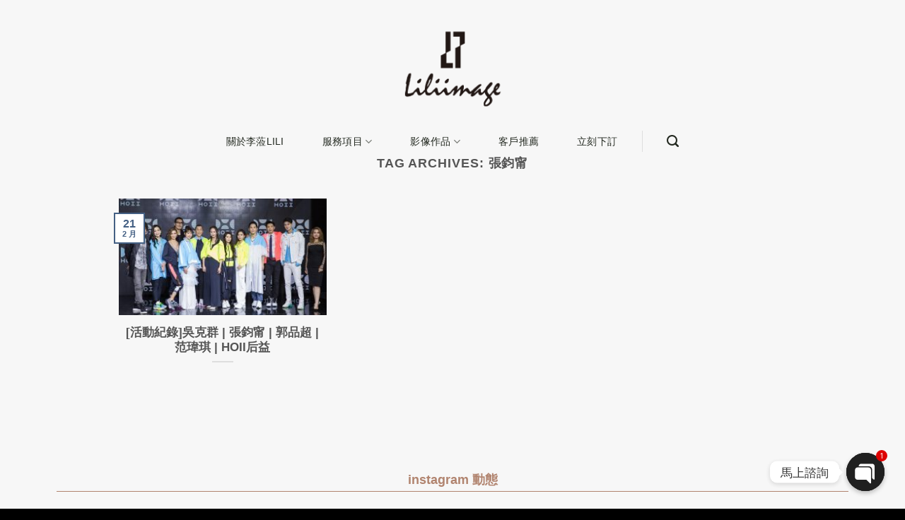

--- FILE ---
content_type: text/html; charset=UTF-8
request_url: https://liliwed.tw/tag/%E5%BC%B5%E9%88%9E%E7%94%AF/
body_size: 39303
content:
<!DOCTYPE html>
<html lang="zh-TW" class="loading-site no-js">
<head>
	<meta charset="UTF-8" />
	<link rel="profile" href="https://gmpg.org/xfn/11" />
	<link rel="pingback" href="https://liliwed.tw/xmlrpc.php" />

	<script>(function(html){html.className = html.className.replace(/\bno-js\b/,'js')})(document.documentElement);</script>
<meta name='robots' content='index, follow, max-image-preview:large, max-snippet:-1, max-video-preview:-1' />

<!-- Google Tag Manager for WordPress by gtm4wp.com -->
<script data-cfasync="false" data-pagespeed-no-defer>
	var gtm4wp_datalayer_name = "dataLayer";
	var dataLayer = dataLayer || [];
</script>
<!-- End Google Tag Manager for WordPress by gtm4wp.com --><meta name="viewport" content="width=device-width, initial-scale=1" />
	<!-- This site is optimized with the Yoast SEO Premium plugin v19.1 (Yoast SEO v20.8) - https://yoast.com/wordpress/plugins/seo/ -->
	<title>張鈞甯 Archives - 獨立攝影師 | 李蒞影像 LiLi photography</title>
	<link rel="canonical" href="https://liliwed.tw/tag/張鈞甯/" />
	<meta property="og:locale" content="zh_TW" />
	<meta property="og:type" content="article" />
	<meta property="og:title" content="張鈞甯 彙整" />
	<meta property="og:url" content="https://liliwed.tw/tag/張鈞甯/" />
	<meta property="og:site_name" content="獨立攝影師 | 李蒞影像 LiLi photography" />
	<meta property="og:image" content="https://liliwed.tw/wp-content/uploads/2020/08/logo-1.png" />
	<meta property="og:image:width" content="300" />
	<meta property="og:image:height" content="300" />
	<meta property="og:image:type" content="image/png" />
	<meta name="twitter:card" content="summary_large_image" />
	<script type="application/ld+json" class="yoast-schema-graph">{"@context":"https://schema.org","@graph":[{"@type":"CollectionPage","@id":"https://liliwed.tw/tag/%e5%bc%b5%e9%88%9e%e7%94%af/","url":"https://liliwed.tw/tag/%e5%bc%b5%e9%88%9e%e7%94%af/","name":"張鈞甯 Archives - 獨立攝影師 | 李蒞影像 LiLi photography","isPartOf":{"@id":"https://liliwed.tw/#website"},"primaryImageOfPage":{"@id":"https://liliwed.tw/tag/%e5%bc%b5%e9%88%9e%e7%94%af/#primaryimage"},"image":{"@id":"https://liliwed.tw/tag/%e5%bc%b5%e9%88%9e%e7%94%af/#primaryimage"},"thumbnailUrl":"https://liliwed.tw/wp-content/uploads/2021/02/2019HOII-103.jpg","breadcrumb":{"@id":"https://liliwed.tw/tag/%e5%bc%b5%e9%88%9e%e7%94%af/#breadcrumb"},"inLanguage":"zh-TW"},{"@type":"ImageObject","inLanguage":"zh-TW","@id":"https://liliwed.tw/tag/%e5%bc%b5%e9%88%9e%e7%94%af/#primaryimage","url":"https://liliwed.tw/wp-content/uploads/2021/02/2019HOII-103.jpg","contentUrl":"https://liliwed.tw/wp-content/uploads/2021/02/2019HOII-103.jpg","width":1200,"height":800},{"@type":"BreadcrumbList","@id":"https://liliwed.tw/tag/%e5%bc%b5%e9%88%9e%e7%94%af/#breadcrumb","itemListElement":[{"@type":"ListItem","position":1,"name":"Home","item":"https://liliwed.tw/"},{"@type":"ListItem","position":2,"name":"張鈞甯"}]},{"@type":"WebSite","@id":"https://liliwed.tw/#website","url":"https://liliwed.tw/","name":"獨立攝影師 | 李蒞影像 LiLi photography","description":"","publisher":{"@id":"https://liliwed.tw/#organization"},"potentialAction":[{"@type":"SearchAction","target":{"@type":"EntryPoint","urlTemplate":"https://liliwed.tw/?s={search_term_string}"},"query-input":"required name=search_term_string"}],"inLanguage":"zh-TW"},{"@type":"Organization","@id":"https://liliwed.tw/#organization","name":"獨立攝影師 | 李蒞影像 LiLi photography","url":"https://liliwed.tw/","logo":{"@type":"ImageObject","inLanguage":"zh-TW","@id":"https://liliwed.tw/#/schema/logo/image/","url":"https://liliwed.tw/wp-content/uploads/2020/08/logo-1.png","contentUrl":"https://liliwed.tw/wp-content/uploads/2020/08/logo-1.png","width":300,"height":300,"caption":"獨立攝影師 | 李蒞影像 LiLi photography"},"image":{"@id":"https://liliwed.tw/#/schema/logo/image/"},"sameAs":["https://www.facebook.com/liliwedding0801/","https://www.instagram.com/lili_photography.tw/"]}]}</script>
	<!-- / Yoast SEO Premium plugin. -->


<link rel='dns-prefetch' href='//static.addtoany.com' />
<link rel='dns-prefetch' href='//cdn.jsdelivr.net' />
<link rel='prefetch' href='https://liliwed.tw/wp-content/themes/flatsome/assets/js/flatsome.js?ver=7f37db73450aecec0847' />
<link rel='prefetch' href='https://liliwed.tw/wp-content/themes/flatsome/assets/js/chunk.slider.js?ver=3.17.0' />
<link rel='prefetch' href='https://liliwed.tw/wp-content/themes/flatsome/assets/js/chunk.popups.js?ver=3.17.0' />
<link rel='prefetch' href='https://liliwed.tw/wp-content/themes/flatsome/assets/js/chunk.tooltips.js?ver=3.17.0' />
<link rel="alternate" type="application/rss+xml" title="訂閱《獨立攝影師 | 李蒞影像 LiLi photography》&raquo; 資訊提供" href="https://liliwed.tw/feed/" />
<link rel="alternate" type="application/rss+xml" title="訂閱《獨立攝影師 | 李蒞影像 LiLi photography》&raquo; 留言的資訊提供" href="https://liliwed.tw/comments/feed/" />
<link rel="alternate" type="application/rss+xml" title="訂閱《獨立攝影師 | 李蒞影像 LiLi photography》&raquo; 標籤〈張鈞甯〉的資訊提供" href="https://liliwed.tw/tag/%e5%bc%b5%e9%88%9e%e7%94%af/feed/" />
<script type="text/javascript">
window._wpemojiSettings = {"baseUrl":"https:\/\/s.w.org\/images\/core\/emoji\/14.0.0\/72x72\/","ext":".png","svgUrl":"https:\/\/s.w.org\/images\/core\/emoji\/14.0.0\/svg\/","svgExt":".svg","source":{"concatemoji":"https:\/\/liliwed.tw\/wp-includes\/js\/wp-emoji-release.min.js?ver=1c2f1fa233f9d973220578f19fc1222e"}};
/*! This file is auto-generated */
!function(e,a,t){var n,r,o,i=a.createElement("canvas"),p=i.getContext&&i.getContext("2d");function s(e,t){p.clearRect(0,0,i.width,i.height),p.fillText(e,0,0);e=i.toDataURL();return p.clearRect(0,0,i.width,i.height),p.fillText(t,0,0),e===i.toDataURL()}function c(e){var t=a.createElement("script");t.src=e,t.defer=t.type="text/javascript",a.getElementsByTagName("head")[0].appendChild(t)}for(o=Array("flag","emoji"),t.supports={everything:!0,everythingExceptFlag:!0},r=0;r<o.length;r++)t.supports[o[r]]=function(e){if(p&&p.fillText)switch(p.textBaseline="top",p.font="600 32px Arial",e){case"flag":return s("\ud83c\udff3\ufe0f\u200d\u26a7\ufe0f","\ud83c\udff3\ufe0f\u200b\u26a7\ufe0f")?!1:!s("\ud83c\uddfa\ud83c\uddf3","\ud83c\uddfa\u200b\ud83c\uddf3")&&!s("\ud83c\udff4\udb40\udc67\udb40\udc62\udb40\udc65\udb40\udc6e\udb40\udc67\udb40\udc7f","\ud83c\udff4\u200b\udb40\udc67\u200b\udb40\udc62\u200b\udb40\udc65\u200b\udb40\udc6e\u200b\udb40\udc67\u200b\udb40\udc7f");case"emoji":return!s("\ud83e\udef1\ud83c\udffb\u200d\ud83e\udef2\ud83c\udfff","\ud83e\udef1\ud83c\udffb\u200b\ud83e\udef2\ud83c\udfff")}return!1}(o[r]),t.supports.everything=t.supports.everything&&t.supports[o[r]],"flag"!==o[r]&&(t.supports.everythingExceptFlag=t.supports.everythingExceptFlag&&t.supports[o[r]]);t.supports.everythingExceptFlag=t.supports.everythingExceptFlag&&!t.supports.flag,t.DOMReady=!1,t.readyCallback=function(){t.DOMReady=!0},t.supports.everything||(n=function(){t.readyCallback()},a.addEventListener?(a.addEventListener("DOMContentLoaded",n,!1),e.addEventListener("load",n,!1)):(e.attachEvent("onload",n),a.attachEvent("onreadystatechange",function(){"complete"===a.readyState&&t.readyCallback()})),(e=t.source||{}).concatemoji?c(e.concatemoji):e.wpemoji&&e.twemoji&&(c(e.twemoji),c(e.wpemoji)))}(window,document,window._wpemojiSettings);
</script>
<style type="text/css">
img.wp-smiley,
img.emoji {
	display: inline !important;
	border: none !important;
	box-shadow: none !important;
	height: 1em !important;
	width: 1em !important;
	margin: 0 0.07em !important;
	vertical-align: -0.1em !important;
	background: none !important;
	padding: 0 !important;
}
</style>
	<link rel='stylesheet' id='sb_instagram_styles-css' href='https://liliwed.tw/wp-content/plugins/instagram-feed-pro/css/sb-instagram.min.css?ver=5.6' type='text/css' media='all' />
<link rel='stylesheet' id='layerslider-css' href='https://liliwed.tw/wp-content/plugins/LayerSlider/assets/static/layerslider/css/layerslider.css?ver=7.3.0' type='text/css' media='all' />
<style id='wp-block-library-inline-css' type='text/css'>
:root{--wp-admin-theme-color:#007cba;--wp-admin-theme-color--rgb:0,124,186;--wp-admin-theme-color-darker-10:#006ba1;--wp-admin-theme-color-darker-10--rgb:0,107,161;--wp-admin-theme-color-darker-20:#005a87;--wp-admin-theme-color-darker-20--rgb:0,90,135;--wp-admin-border-width-focus:2px;--wp-block-synced-color:#7a00df;--wp-block-synced-color--rgb:122,0,223}@media (-webkit-min-device-pixel-ratio:2),(min-resolution:192dpi){:root{--wp-admin-border-width-focus:1.5px}}.wp-element-button{cursor:pointer}:root{--wp--preset--font-size--normal:16px;--wp--preset--font-size--huge:42px}:root .has-very-light-gray-background-color{background-color:#eee}:root .has-very-dark-gray-background-color{background-color:#313131}:root .has-very-light-gray-color{color:#eee}:root .has-very-dark-gray-color{color:#313131}:root .has-vivid-green-cyan-to-vivid-cyan-blue-gradient-background{background:linear-gradient(135deg,#00d084,#0693e3)}:root .has-purple-crush-gradient-background{background:linear-gradient(135deg,#34e2e4,#4721fb 50%,#ab1dfe)}:root .has-hazy-dawn-gradient-background{background:linear-gradient(135deg,#faaca8,#dad0ec)}:root .has-subdued-olive-gradient-background{background:linear-gradient(135deg,#fafae1,#67a671)}:root .has-atomic-cream-gradient-background{background:linear-gradient(135deg,#fdd79a,#004a59)}:root .has-nightshade-gradient-background{background:linear-gradient(135deg,#330968,#31cdcf)}:root .has-midnight-gradient-background{background:linear-gradient(135deg,#020381,#2874fc)}.has-regular-font-size{font-size:1em}.has-larger-font-size{font-size:2.625em}.has-normal-font-size{font-size:var(--wp--preset--font-size--normal)}.has-huge-font-size{font-size:var(--wp--preset--font-size--huge)}.has-text-align-center{text-align:center}.has-text-align-left{text-align:left}.has-text-align-right{text-align:right}#end-resizable-editor-section{display:none}.aligncenter{clear:both}.items-justified-left{justify-content:flex-start}.items-justified-center{justify-content:center}.items-justified-right{justify-content:flex-end}.items-justified-space-between{justify-content:space-between}.screen-reader-text{clip:rect(1px,1px,1px,1px);word-wrap:normal!important;border:0;-webkit-clip-path:inset(50%);clip-path:inset(50%);height:1px;margin:-1px;overflow:hidden;padding:0;position:absolute;width:1px}.screen-reader-text:focus{clip:auto!important;background-color:#ddd;-webkit-clip-path:none;clip-path:none;color:#444;display:block;font-size:1em;height:auto;left:5px;line-height:normal;padding:15px 23px 14px;text-decoration:none;top:5px;width:auto;z-index:100000}html :where(.has-border-color){border-style:solid}html :where([style*=border-top-color]){border-top-style:solid}html :where([style*=border-right-color]){border-right-style:solid}html :where([style*=border-bottom-color]){border-bottom-style:solid}html :where([style*=border-left-color]){border-left-style:solid}html :where([style*=border-width]){border-style:solid}html :where([style*=border-top-width]){border-top-style:solid}html :where([style*=border-right-width]){border-right-style:solid}html :where([style*=border-bottom-width]){border-bottom-style:solid}html :where([style*=border-left-width]){border-left-style:solid}html :where(img[class*=wp-image-]){height:auto;max-width:100%}figure{margin:0 0 1em}html :where(.is-position-sticky){--wp-admin--admin-bar--position-offset:var(--wp-admin--admin-bar--height,0px)}@media screen and (max-width:600px){html :where(.is-position-sticky){--wp-admin--admin-bar--position-offset:0px}}
</style>
<link rel='stylesheet' id='classic-theme-styles-css' href='https://liliwed.tw/wp-includes/css/classic-themes.min.css?ver=1c2f1fa233f9d973220578f19fc1222e' type='text/css' media='all' />
<link rel='stylesheet' id='chaty-css-css' href='https://liliwed.tw/wp-content/plugins/chaty-pro/css/chaty-front.min.css?ver=17218937793.0.3' type='text/css' media='all' />
<link rel='stylesheet' id='addtoany-css' href='https://liliwed.tw/wp-content/plugins/add-to-any/addtoany.min.css?ver=1.16' type='text/css' media='all' />
<link rel='stylesheet' id='photonic-slider-css' href='https://liliwed.tw/wp-content/plugins/photonic/include/ext/splide/splide.min.css?ver=20230606-114926' type='text/css' media='all' />
<link rel='stylesheet' id='photonic-lightbox-css' href='https://liliwed.tw/wp-content/plugins/photonic/include/ext/baguettebox/baguettebox.min.css?ver=20230606-114926' type='text/css' media='all' />
<link rel='stylesheet' id='photonic-css' href='https://liliwed.tw/wp-content/plugins/photonic/include/css/front-end/core/photonic.min.css?ver=20230606-114926' type='text/css' media='all' />
<style id='photonic-inline-css' type='text/css'>
/* Retrieved from saved CSS */
.photonic-panel { background:  rgb(17,17,17)  !important;

	border-top: none;
	border-right: none;
	border-bottom: none;
	border-left: none;
 }
.photonic-flickr-stream .photonic-pad-photosets { margin: 10px; }
.photonic-flickr-stream .photonic-pad-galleries { margin: 10px; }
.photonic-flickr-stream .photonic-pad-photos { padding: 5px 10px; }
.photonic-google-stream .photonic-pad-photos { padding: 5px 10px; }
.photonic-zenfolio-stream .photonic-pad-photos { padding: 5px 10px; }
.photonic-zenfolio-stream .photonic-pad-photosets { margin: 5px 10px; }
.photonic-instagram-stream .photonic-pad-photos { padding: 5px px; }
.photonic-smug-stream .photonic-pad-albums { margin: 10px; }
.photonic-smug-stream .photonic-pad-photos { padding: 5px 10px; }
.photonic-random-layout .photonic-thumb { padding: 2px}
.photonic-masonry-layout .photonic-thumb { padding: 2px}
.photonic-mosaic-layout .photonic-thumb { padding: 2px}

</style>
<link rel='stylesheet' id='flatsome-main-css' href='https://liliwed.tw/wp-content/themes/flatsome/assets/css/flatsome.css?ver=3.17.0' type='text/css' media='all' />
<style id='flatsome-main-inline-css' type='text/css'>
@font-face {
				font-family: "fl-icons";
				font-display: block;
				src: url(https://liliwed.tw/wp-content/themes/flatsome/assets/css/icons/fl-icons.eot?v=3.17.0);
				src:
					url(https://liliwed.tw/wp-content/themes/flatsome/assets/css/icons/fl-icons.eot#iefix?v=3.17.0) format("embedded-opentype"),
					url(https://liliwed.tw/wp-content/themes/flatsome/assets/css/icons/fl-icons.woff2?v=3.17.0) format("woff2"),
					url(https://liliwed.tw/wp-content/themes/flatsome/assets/css/icons/fl-icons.ttf?v=3.17.0) format("truetype"),
					url(https://liliwed.tw/wp-content/themes/flatsome/assets/css/icons/fl-icons.woff?v=3.17.0) format("woff"),
					url(https://liliwed.tw/wp-content/themes/flatsome/assets/css/icons/fl-icons.svg?v=3.17.0#fl-icons) format("svg");
			}
</style>
<link rel='stylesheet' id='flatsome-style-css' href='https://liliwed.tw/wp-content/themes/flatsome-child/style.css?ver=3.0' type='text/css' media='all' />
<script type='text/javascript' src='https://liliwed.tw/wp-includes/js/jquery/jquery.min.js?ver=3.6.4' id='jquery-core-js'></script>
<script type='text/javascript' src='https://liliwed.tw/wp-includes/js/jquery/jquery-migrate.min.js?ver=3.4.0' id='jquery-migrate-js'></script>
<script type='text/javascript' id='layerslider-utils-js-extra'>
/* <![CDATA[ */
var LS_Meta = {"v":"7.3.0","fixGSAP":"1"};
/* ]]> */
</script>
<script type='text/javascript' src='https://liliwed.tw/wp-content/plugins/LayerSlider/assets/static/layerslider/js/layerslider.utils.js?ver=7.3.0' id='layerslider-utils-js'></script>
<script type='text/javascript' src='https://liliwed.tw/wp-content/plugins/LayerSlider/assets/static/layerslider/js/layerslider.kreaturamedia.jquery.js?ver=7.3.0' id='layerslider-js'></script>
<script type='text/javascript' src='https://liliwed.tw/wp-content/plugins/LayerSlider/assets/static/layerslider/js/layerslider.transitions.js?ver=7.3.0' id='layerslider-transitions-js'></script>
<script type='text/javascript' id='addtoany-core-js-before'>
window.a2a_config=window.a2a_config||{};a2a_config.callbacks=[];a2a_config.overlays=[];a2a_config.templates={};a2a_localize = {
	Share: "Share",
	Save: "Save",
	Subscribe: "Subscribe",
	Email: "Email",
	Bookmark: "Bookmark",
	ShowAll: "Show all",
	ShowLess: "Show less",
	FindServices: "Find service(s)",
	FindAnyServiceToAddTo: "Instantly find any service to add to",
	PoweredBy: "Powered by",
	ShareViaEmail: "Share via email",
	SubscribeViaEmail: "Subscribe via email",
	BookmarkInYourBrowser: "Bookmark in your browser",
	BookmarkInstructions: "Press Ctrl+D or \u2318+D to bookmark this page",
	AddToYourFavorites: "Add to your favorites",
	SendFromWebOrProgram: "Send from any email address or email program",
	EmailProgram: "Email program",
	More: "More&#8230;",
	ThanksForSharing: "Thanks for sharing!",
	ThanksForFollowing: "Thanks for following!"
};

a2a_config.icon_color="#2a2a2a,#ffffff";
</script>
<script type='text/javascript' async src='https://static.addtoany.com/menu/page.js' id='addtoany-core-js'></script>
<script type='text/javascript' async src='https://liliwed.tw/wp-content/plugins/add-to-any/addtoany.min.js?ver=1.1' id='addtoany-jquery-js'></script>
<script type='text/javascript' id='chaty-js-extra'>
/* <![CDATA[ */
var chaty_settings = {"chaty_widgets":[{"id":0,"identifier":0,"settings":{"show_close_button":"yes","position":"right","custom_position":1,"bottom_spacing":25,"side_spacing":25,"icon_view":"vertical","default_state":"click","cta_text":"\u99ac\u4e0a\u8aee\u8a62","cta_text_color":"#333333","cta_bg_color":"#ffffff","show_cta":"first_click","is_pending_mesg_enabled":"on","pending_mesg_count":"1","pending_mesg_count_color":"#ffffff","pending_mesg_count_bgcolor":"#dd0000","widget_icon":"chat-db","widget_icon_url":"","font_family":"Noto Sans","widget_size":"54","custom_widget_size":"54","is_google_analytics_enabled":"off","close_text":"Hide","widget_color":"#202020","widget_rgb_color":"32,32,32","has_custom_css":0,"custom_css":"","widget_token":"9d50c042c3","widget_index":"","attention_effect":""},"triggers":{"has_time_delay":0,"time_delay":0,"exit_intent":0,"has_display_after_page_scroll":0,"display_after_page_scroll":0,"auto_hide_widget":0,"hide_after":0,"show_on_pages_rules":[],"time_diff":0,"has_date_scheduling_rules":0,"date_scheduling_rules":{"start_date_time":"","end_date_time":""},"date_scheduling_rules_timezone":0,"day_hours_scheduling_rules_timezone":0,"has_day_hours_scheduling_rules":0,"day_hours_scheduling_rules":[],"day_time_diff":"","show_on_direct_visit":0,"show_on_referrer_social_network":0,"show_on_referrer_search_engines":0,"show_on_referrer_google_ads":0,"show_on_referrer_urls":[],"has_show_on_specific_referrer_urls":0,"has_traffic_source":0,"has_countries":0,"countries":[],"has_target_rules":0},"channels":[{"channel":"Line","value":"https:\/\/lin.ee\/LaRAwzB","hover_text":"Line","svg_icon":"<svg width=\"39\" height=\"39\" viewBox=\"0 0 39 39\" fill=\"none\" xmlns=\"http:\/\/www.w3.org\/2000\/svg\"><circle class=\"color-element\" cx=\"19.4395\" cy=\"19.4395\" r=\"19.4395\" fill=\"#38B900\"><\/circle><path d=\"M24 9.36561C24 4.19474 18.6178 0 12 0C5.38215 0 0 4.19474 0 9.36561C0 13.9825 4.25629 17.8606 10.0229 18.5993C10.4073 18.6785 10.9565 18.8368 11.0664 19.1797C11.1762 19.4699 11.1487 19.9184 11.0938 20.235C11.0938 20.235 10.9565 21.0528 10.9291 21.2111C10.8741 21.5013 10.6819 22.3456 11.9725 21.8443C13.2632 21.3167 18.8924 17.9398 21.3913 15.1433C23.1487 13.2702 24 11.4234 24 9.36561Z\" transform=\"translate(7 10)\" fill=\"white\"><\/path><path d=\"M1.0984 0H0.24714C0.10984 0 -2.09503e-07 0.105528 -2.09503e-07 0.211056V5.22364C-2.09503e-07 5.35555 0.10984 5.43469 0.24714 5.43469H1.0984C1.2357 5.43469 1.34554 5.32917 1.34554 5.22364V0.211056C1.34554 0.105528 1.2357 0 1.0984 0Z\" transform=\"translate(15.4577 16.8593)\" fill=\"#38B900\" class=\"color-element\"><\/path><path d=\"M4.66819 0H3.81693C3.67963 0 3.56979 0.105528 3.56979 0.211056V3.19222L1.18078 0.0791458C1.18078 0.0791458 1.18078 0.0527642 1.15332 0.0527642C1.15332 0.0527642 1.15332 0.0527641 1.12586 0.0263821C1.12586 0.0263821 1.12586 0.0263821 1.0984 0.0263821H0.247139C0.10984 0.0263821 4.19006e-07 0.13191 4.19006e-07 0.237438V5.25002C4.19006e-07 5.38193 0.10984 5.46108 0.247139 5.46108H1.0984C1.2357 5.46108 1.34554 5.35555 1.34554 5.25002V2.26885L3.73455 5.38193C3.76201 5.40831 3.76201 5.43469 3.78947 5.43469C3.78947 5.43469 3.78947 5.43469 3.81693 5.43469C3.81693 5.43469 3.81693 5.43469 3.84439 5.43469C3.87185 5.43469 3.87185 5.43469 3.89931 5.43469H4.75057C4.88787 5.43469 4.99771 5.32917 4.99771 5.22364V0.211056C4.91533 0.105528 4.80549 0 4.66819 0Z\" transform=\"translate(17.6819 16.8593)\" fill=\"#38B900\" class=\"color-element\"><\/path><path d=\"M3.62471 4.22112H1.34554V0.237438C1.34554 0.105528 1.2357 0 1.0984 0H0.24714C0.10984 0 -5.23757e-08 0.105528 -5.23757e-08 0.237438V5.25002C-5.23757e-08 5.30278 0.0274599 5.35555 0.0549198 5.40831C0.10984 5.43469 0.16476 5.46108 0.21968 5.46108H3.56979C3.70709 5.46108 3.78947 5.35555 3.78947 5.22364V4.4058C3.87185 4.32665 3.76201 4.22112 3.62471 4.22112Z\" transform=\"translate(10.8993 16.8593)\" fill=\"#38B900\" class=\"color-element\"><\/path><path d=\"M3.56979 1.29272C3.70709 1.29272 3.78947 1.18719 3.78947 1.05528V0.237438C3.78947 0.105528 3.67963 -1.00639e-07 3.56979 -1.00639e-07H0.219679C0.164759 -1.00639e-07 0.10984 0.0263821 0.0549199 0.0527641C0.02746 0.105528 -2.09503e-07 0.158292 -2.09503e-07 0.211056V5.22364C-2.09503e-07 5.2764 0.02746 5.32917 0.0549199 5.38193C0.10984 5.40831 0.164759 5.43469 0.219679 5.43469H3.56979C3.70709 5.43469 3.78947 5.32917 3.78947 5.19726V4.37941C3.78947 4.2475 3.67963 4.14198 3.56979 4.14198H1.29062V3.29775H3.56979C3.70709 3.29775 3.78947 3.19222 3.78947 3.06031V2.24247C3.78947 2.11056 3.67963 2.00503 3.56979 2.00503H1.29062V1.16081H3.56979V1.29272Z\" transform=\"translate(23.421 16.8329)\" fill=\"#38B900\" class=\"color-element\"><\/path><\/svg>","is_desktop":1,"is_mobile":1,"icon_color":"#38B900","icon_rgb_color":"56,185,0","channel_type":"Line","custom_image_url":"","order":"","pre_set_message":"","is_use_web_version":"1","is_open_new_tab":"1","is_default_open":"0","has_welcome_message":"0","chat_welcome_message":"","qr_code_image_url":"","mail_subject":"","channel_account_type":"personal","contact_form_settings":[],"contact_fields":[],"url":"https:\/\/lin.ee\/LaRAwzB","mobile_target":"_blank","desktop_target":"_blank","target":"_blank","is_agent":"0","agent_data":[],"header_text":"","header_sub_text":"","header_bg_color":"","header_text_color":"","widget_token":"9d50c042c3","widget_index":"","click_event":"","is_agent_desktop":"0","is_agent_mobile":"0"},{"channel":"Instagram","value":"lili_photography.tw","hover_text":"Instagram","svg_icon":"<svg width=\"39\" height=\"39\" viewBox=\"0 0 39 39\" fill=\"none\" xmlns=\"http:\/\/www.w3.org\/2000\/svg\"><defs><linearGradient id=\"linear-gradient\" x1=\"0.892\" y1=\"0.192\" x2=\"0.128\" y2=\"0.85\" gradientUnits=\"objectBoundingBox\"><stop offset=\"0\" stop-color=\"#4a64d5\"\/><stop offset=\"0.322\" stop-color=\"#9737bd\"\/><stop offset=\"0.636\" stop-color=\"#f15540\"\/><stop offset=\"1\" stop-color=\"#fecc69\"\/><\/linearGradient><\/defs><circle class=\"color-element\" cx=\"19.5\" cy=\"19.5\" r=\"19.5\" fill=\"url(#linear-gradient)\"\/><path id=\"Path_1923\" data-name=\"Path 1923\" d=\"M13.177,0H5.022A5.028,5.028,0,0,0,0,5.022v8.155A5.028,5.028,0,0,0,5.022,18.2h8.155A5.028,5.028,0,0,0,18.2,13.177V5.022A5.028,5.028,0,0,0,13.177,0Zm3.408,13.177a3.412,3.412,0,0,1-3.408,3.408H5.022a3.411,3.411,0,0,1-3.408-3.408V5.022A3.412,3.412,0,0,1,5.022,1.615h8.155a3.412,3.412,0,0,1,3.408,3.408v8.155Z\" transform=\"translate(10 10.4)\" fill=\"#fff\"\/><path id=\"Path_1924\" data-name=\"Path 1924\" d=\"M45.658,40.97a4.689,4.689,0,1,0,4.69,4.69A4.695,4.695,0,0,0,45.658,40.97Zm0,7.764a3.075,3.075,0,1,1,3.075-3.075A3.078,3.078,0,0,1,45.658,48.734Z\" transform=\"translate(-26.558 -26.159)\" fill=\"#fff\"\/><\/svg><path id=\"Path_1925\" data-name=\"Path 1925\" d=\"M120.105,28.251a1.183,1.183,0,1,0,.838.347A1.189,1.189,0,0,0,120.105,28.251Z\" transform=\"translate(-96.119 -14.809)\" fill=\"#fff\"\/>","is_desktop":1,"is_mobile":1,"icon_color":"","icon_rgb_color":"0,0,0","channel_type":"Instagram","custom_image_url":"","order":"","pre_set_message":"","is_use_web_version":"1","is_open_new_tab":"1","is_default_open":"0","has_welcome_message":"0","chat_welcome_message":"","qr_code_image_url":"","mail_subject":"","channel_account_type":"personal","contact_form_settings":[],"contact_fields":[],"url":"https:\/\/www.instagram.com\/lili_photography.tw","mobile_target":"_blank","desktop_target":"_blank","target":"_blank","is_agent":"0","agent_data":[],"header_text":"","header_sub_text":"","header_bg_color":"","header_text_color":"","widget_token":"9d50c042c3","widget_index":"","click_event":"","is_agent_desktop":"0","is_agent_mobile":"0"}]}],"ajax_url":"https:\/\/liliwed.tw\/wp-admin\/admin-ajax.php","data_analytics_settings":"on"};
/* ]]> */
</script>
<script type='text/javascript' src='https://liliwed.tw/wp-content/plugins/chaty-pro/js/cht-front-script.min.js?ver=17218937793.0.3' id='chaty-js'></script>
<meta name="generator" content="Powered by LayerSlider 7.3.0 - Multi-Purpose, Responsive, Parallax, Mobile-Friendly Slider Plugin for WordPress." />
<!-- LayerSlider updates and docs at: https://layerslider.com -->
<link rel="https://api.w.org/" href="https://liliwed.tw/wp-json/" /><link rel="alternate" type="application/json" href="https://liliwed.tw/wp-json/wp/v2/tags/217" /><link rel="EditURI" type="application/rsd+xml" title="RSD" href="https://liliwed.tw/xmlrpc.php?rsd" />
<link rel="wlwmanifest" type="application/wlwmanifest+xml" href="https://liliwed.tw/wp-includes/wlwmanifest.xml" />


<!-- Google Tag Manager for WordPress by gtm4wp.com -->
<!-- GTM Container placement set to footer -->
<script data-cfasync="false" data-pagespeed-no-defer type="text/javascript">
	var dataLayer_content = {"pagePostType":"post","pagePostType2":"tag-post"};
	dataLayer.push( dataLayer_content );
</script>
<script data-cfasync="false">
(function(w,d,s,l,i){w[l]=w[l]||[];w[l].push({'gtm.start':
new Date().getTime(),event:'gtm.js'});var f=d.getElementsByTagName(s)[0],
j=d.createElement(s),dl=l!='dataLayer'?'&l='+l:'';j.async=true;j.src=
'//www.googletagmanager.com/gtm.'+'js?id='+i+dl;f.parentNode.insertBefore(j,f);
})(window,document,'script','dataLayer','GTM-TZD9NCF');
</script>
<!-- End Google Tag Manager -->
<!-- End Google Tag Manager for WordPress by gtm4wp.com --><style>.bg{opacity: 0; transition: opacity 1s; -webkit-transition: opacity 1s;} .bg-loaded{opacity: 1;}</style><meta name="generator" content="Elementor 3.13.4; features: a11y_improvements, additional_custom_breakpoints; settings: css_print_method-external, google_font-enabled, font_display-auto">
<link rel="icon" href="https://liliwed.tw/wp-content/uploads/2021/08/cropped-ico-20210813-32x32.png" sizes="32x32" />
<link rel="icon" href="https://liliwed.tw/wp-content/uploads/2021/08/cropped-ico-20210813-192x192.png" sizes="192x192" />
<link rel="apple-touch-icon" href="https://liliwed.tw/wp-content/uploads/2021/08/cropped-ico-20210813-180x180.png" />
<meta name="msapplication-TileImage" content="https://liliwed.tw/wp-content/uploads/2021/08/cropped-ico-20210813-270x270.png" />
<style id="custom-css" type="text/css">:root {--primary-color: #446084;}.container-width, .full-width .ubermenu-nav, .container, .row{max-width: 1170px}.row.row-collapse{max-width: 1140px}.row.row-small{max-width: 1162.5px}.row.row-large{max-width: 1200px}.sticky-add-to-cart--active, #wrapper,#main,#main.dark{background-color: #f7f7f7}.header-main{height: 180px}#logo img{max-height: 180px}#logo{width:200px;}#logo img{padding:10px 0;}.header-bottom{min-height: 10px}.header-top{min-height: 30px}.transparent .header-main{height: 232px}.transparent #logo img{max-height: 232px}.has-transparent + .page-title:first-of-type,.has-transparent + #main > .page-title,.has-transparent + #main > div > .page-title,.has-transparent + #main .page-header-wrapper:first-of-type .page-title{padding-top: 282px;}.header.show-on-scroll,.stuck .header-main{height:70px!important}.stuck #logo img{max-height: 70px!important}.header-bg-color {background-color: #f7f7f7}.header-bottom {background-color: #f7f7f7}.header-main .nav > li > a{line-height: 16px }.stuck .header-main .nav > li > a{line-height: 50px }.header-bottom-nav > li > a{line-height: 16px }@media (max-width: 549px) {.header-main{height: 70px}#logo img{max-height: 70px}}.header:not(.transparent) .header-bottom-nav.nav > li > a{color: #232920;}.header:not(.transparent) .header-bottom-nav.nav > li > a:hover,.header:not(.transparent) .header-bottom-nav.nav > li.active > a,.header:not(.transparent) .header-bottom-nav.nav > li.current > a,.header:not(.transparent) .header-bottom-nav.nav > li > a.active,.header:not(.transparent) .header-bottom-nav.nav > li > a.current{color: #6e7c65;}.header-bottom-nav.nav-line-bottom > li > a:before,.header-bottom-nav.nav-line-grow > li > a:before,.header-bottom-nav.nav-line > li > a:before,.header-bottom-nav.nav-box > li > a:hover,.header-bottom-nav.nav-box > li.active > a,.header-bottom-nav.nav-pills > li > a:hover,.header-bottom-nav.nav-pills > li.active > a{color:#FFF!important;background-color: #6e7c65;}.footer-1{background-color: #f7f7f7}.footer-2{background-color: #f7f7f7}.absolute-footer, html{background-color: #000000}.nav-vertical-fly-out > li + li {border-top-width: 1px; border-top-style: solid;}/* Custom CSS */body {font-family: 微軟正黑體, 蘋果儷中黑, Arial, sans-serif!important; font-weight: normal;}h1 {font-size:18px;}h2 {font-size:16px;}h3 ,h4, h5, h6 , p{font-size:14px;}h1, h2, h3, h4, h5, h6, .heading-font, .off-canvas-center .nav-sidebar.nav-vertical > li > a {font-family: 微軟正黑體, 蘋果儷中黑, Arial, sans-serif!important;}.nav > li > a {font-weight: normal;font-family: 微軟正黑體, 蘋果儷中黑, Arial, sans-serif!important;}.nav-column li > a, .nav-dropdown > li > a {font-weight: normal;font-family: 微軟正黑體, 蘋果儷中黑, Arial, sans-serif!important;}/* home start */#ls-global.home {background:#000!important;}.home #wrapper ,.home #main {background-color: #000;}.home .breadcrumbs {display:none;}.home .addtoany_share_save_container{display:none;}.home .header {background-color: rgba(0,0,0,0);}.home .header-wrapper { background-color: rgba(0,0,0,0);}.home .header-bg-color {background-color: rgba(77,77,77,0);}.home .header-bottom {background-color: rgba(77,77,77,0);}.home .page-wrapper {padding-top: 0px;padding-bottom: 0px;}.home .col {padding:0px;}/* home end */#logo img {padding: 25px 0px 10px 0px;}.nav > li {margin: 0 27px;}.nav > li > a {font-size: 14px;}.nav-dropdown > li > a {color:#fff;}.nav-dropdown > li > a:hover {color:#ffffcc;}.nav-dropdown-default {padding: 10px;}#menu-item-35 .nav-dropdown ,#menu-item-40 .nav-dropdown {min-width: 150px;}.chw-home {margin-top:-283px!important;z-index:1;}.breadcrumbs {width: 1140px;margin: 0px auto 20px auto;font-weight:normal;color:#232920;font-size:12px;}.breadcrumbs a {font-size:12px;color:#232920;}.breadcrumbs a:hover {color:#6e7c65;}.chw-bru {margin-bottom:0px!important;}.page-wrapper {padding-top: 0px;}.nav-dropdown {border: 1px solid #f7f7f7;color: #fff;background-color: #6e7c65;}.nav-dropdown-has-arrow li.has-dropdown::before {border-bottom-color: #fff;border-width: 10px;margin-left: -10px;}.nav-dropdown-has-arrow li.has-dropdown::after {border-bottom-color: #6e7c65;}.chw-tit ,h1.entry-title.mb {background-image: url("https://liliwed.tw/wp-content/uploads/2020/08/line-ico.png");background-position: center left;background-repeat: no-repeat;padding-left:22px;border-bottom:1px solid #6e7c65;color: #000;font-weight: normal;}.chw-tit h1 ,h1.entry-title.mb {line-height:32px!important;font-size:18px!important;color: #000 !important;}.chw-cat .elementor-posts--thumbnail-top .elementor-post__thumbnail__link {margin-bottom:10px!important;}.chw-cat .elementor-post__title a {color: #333!important;}.chw-cat .elementor-post__title a:hover {color: #6e7c65!important;}.chw-shar .elementor-post__card {background-color: #6e7c65!important;}.chw-shar .elementor-post__title a {color:#fff!important;}.chw-shar .elementor-post__title a:hover {color:#ffffcc!important;}.chw-shar .elementor-post__thumbnail__link:after { background-image: -webkit-gradient(linear,left bottom,left top,from(rgba(0,0,0,0)),color-stop(75%,transparent))!important;background-image: -webkit-linear-gradient(bottom,rgba(0,0,0,0),transparent 75%)!important;background-image: -o-linear-gradient(bottom,rgba(0,0,0,0) 0,transparent 75%)!important;background-image: linear-gradient(0deg,rgba(0,0,0,0),transparent 75%)!important;}.pricing-feature.item-excluded {color: #000!important;background: #b6c3ae;margin: 10px 0px 5px 0px;}.pricing-feature.item-excluded .item-bullet {color: #000!important;padding-left:8px;}.pricing-feature.item-included .item-bullet {padding-left:8px;}.pricing-table {padding: 10px;}.chw-fot img{width:42px;}.chw-fot {position: fixed !important;bottom: 0;left: 0;}.footer {padding: 0px;}.chw-fot2 img {width:42px;}.footer-1, .footer-2 {border-top: 0px solid rgba(0,0,0,0.05);}.footer-secondary {padding: 0px;font-size: 12px;}.absolute-footer {font-size: 12px;}.chw-from-1 li {width: 20%;float: left;}.chw-from-2 li {width: 33.3333%;float: left;}.gform_wrapper .gform_heading {display: none;}.gfield_label {font-size: 16px;color:#6e7c65;}.gform_wrapper .top_label input.medium, .gform_wrapper .top_label select.medium {width: 100%;}.gform_body {width: 100%;max-width: 1024px;margin: 0px auto;}input[type="email"]:focus, input[type="search"]:focus, input[type="number"]:focus, input[type="tel"]:focus, input[type="text"]:focus, input[type="password"]:focus, textarea:focus, select:focus {box-shadow: 0 0 0px #ccc;}input[type="email"], input[type="date"], input[type="search"], input[type="number"], input[type="text"], input[type="tel"], input[type="url"], input[type="password"], textarea, select, .select-resize-ghost, .select2-container .select2-choice, .select2-container .select2-selection {box-shadow: inset 0px 0px 0px rgba(0,0,0,0);}.gform_wrapper textarea.medium {width: 100%;}.gform_wrapper .gform_footer {margin: 0px auto;width: 100%;max-width: 1024px;}.button, input[type="submit"], input[type="submit"].button, input[type="reset"].button, input[type="button"].button {background-color: #6e7c65;width: 100%;}.button:hover ,input[type="submit"]:hover {background-color: #333!important;}.gform_footer input[type="submit"] {font-size: 22px!important;}#top-link {width: auto;}.sb_instagram_header {display:none;}.sbi_follow_btn {display:none!important;}#fbmsg-icon img {width:32px;height:32px;margin:4px;}/*.chw-from-3 {width:50%;float:left;}.stuck .header-bg-color{background-color: rgba(77,77,77,1);}*//* Custom CSS Tablet */@media (max-width: 849px){#logo img {padding: 10px 0px 10px 0px;}.header-main {height: 120px;}#logo {width: 120px;}}/* Custom CSS Mobile */@media (max-width: 549px){.home #wrapper ,.home #main {background-color: #f7f7f7;}.home .header {background-color: #f7f7f7;}.home .header-wrapper { background-color: #f7f7f7;}.home .header-bg-color {background-color: #f7f7f7;}.home .header-bottom {background-color: #f7f7f7;}h1.entry-title.mb {width: 100%;margin: 0px auto;}.page-wrapper {width: 95%;margin: 0px auto;}.col, .gallery-item, .columns {position: relative;margin: 0;padding: 0px 0px 30px 0px;}.chw-cat {padding:0px 15px!important;}.pricing-table {padding: 30px;}.chw-from-1 li {width: 33.3333%;float: left;}.chw-from-2 li {width: 100%;float: left;}.header-main {height: 100px;}#logo img {padding:0px;}.chw-fot {}}.label-new.menu-item > a:after{content:"New";}.label-hot.menu-item > a:after{content:"Hot";}.label-sale.menu-item > a:after{content:"Sale";}.label-popular.menu-item > a:after{content:"Popular";}</style><style id="kirki-inline-styles"></style></head>

<body data-rsssl=1 class="archive tag tag-217 lightbox nav-dropdown-has-arrow nav-dropdown-has-shadow nav-dropdown-has-border elementor-default elementor-kit-7">

<svg xmlns="http://www.w3.org/2000/svg" viewBox="0 0 0 0" width="0" height="0" focusable="false" role="none" style="visibility: hidden; position: absolute; left: -9999px; overflow: hidden;" ><defs><filter id="wp-duotone-dark-grayscale"><feColorMatrix color-interpolation-filters="sRGB" type="matrix" values=" .299 .587 .114 0 0 .299 .587 .114 0 0 .299 .587 .114 0 0 .299 .587 .114 0 0 " /><feComponentTransfer color-interpolation-filters="sRGB" ><feFuncR type="table" tableValues="0 0.49803921568627" /><feFuncG type="table" tableValues="0 0.49803921568627" /><feFuncB type="table" tableValues="0 0.49803921568627" /><feFuncA type="table" tableValues="1 1" /></feComponentTransfer><feComposite in2="SourceGraphic" operator="in" /></filter></defs></svg><svg xmlns="http://www.w3.org/2000/svg" viewBox="0 0 0 0" width="0" height="0" focusable="false" role="none" style="visibility: hidden; position: absolute; left: -9999px; overflow: hidden;" ><defs><filter id="wp-duotone-grayscale"><feColorMatrix color-interpolation-filters="sRGB" type="matrix" values=" .299 .587 .114 0 0 .299 .587 .114 0 0 .299 .587 .114 0 0 .299 .587 .114 0 0 " /><feComponentTransfer color-interpolation-filters="sRGB" ><feFuncR type="table" tableValues="0 1" /><feFuncG type="table" tableValues="0 1" /><feFuncB type="table" tableValues="0 1" /><feFuncA type="table" tableValues="1 1" /></feComponentTransfer><feComposite in2="SourceGraphic" operator="in" /></filter></defs></svg><svg xmlns="http://www.w3.org/2000/svg" viewBox="0 0 0 0" width="0" height="0" focusable="false" role="none" style="visibility: hidden; position: absolute; left: -9999px; overflow: hidden;" ><defs><filter id="wp-duotone-purple-yellow"><feColorMatrix color-interpolation-filters="sRGB" type="matrix" values=" .299 .587 .114 0 0 .299 .587 .114 0 0 .299 .587 .114 0 0 .299 .587 .114 0 0 " /><feComponentTransfer color-interpolation-filters="sRGB" ><feFuncR type="table" tableValues="0.54901960784314 0.98823529411765" /><feFuncG type="table" tableValues="0 1" /><feFuncB type="table" tableValues="0.71764705882353 0.25490196078431" /><feFuncA type="table" tableValues="1 1" /></feComponentTransfer><feComposite in2="SourceGraphic" operator="in" /></filter></defs></svg><svg xmlns="http://www.w3.org/2000/svg" viewBox="0 0 0 0" width="0" height="0" focusable="false" role="none" style="visibility: hidden; position: absolute; left: -9999px; overflow: hidden;" ><defs><filter id="wp-duotone-blue-red"><feColorMatrix color-interpolation-filters="sRGB" type="matrix" values=" .299 .587 .114 0 0 .299 .587 .114 0 0 .299 .587 .114 0 0 .299 .587 .114 0 0 " /><feComponentTransfer color-interpolation-filters="sRGB" ><feFuncR type="table" tableValues="0 1" /><feFuncG type="table" tableValues="0 0.27843137254902" /><feFuncB type="table" tableValues="0.5921568627451 0.27843137254902" /><feFuncA type="table" tableValues="1 1" /></feComponentTransfer><feComposite in2="SourceGraphic" operator="in" /></filter></defs></svg><svg xmlns="http://www.w3.org/2000/svg" viewBox="0 0 0 0" width="0" height="0" focusable="false" role="none" style="visibility: hidden; position: absolute; left: -9999px; overflow: hidden;" ><defs><filter id="wp-duotone-midnight"><feColorMatrix color-interpolation-filters="sRGB" type="matrix" values=" .299 .587 .114 0 0 .299 .587 .114 0 0 .299 .587 .114 0 0 .299 .587 .114 0 0 " /><feComponentTransfer color-interpolation-filters="sRGB" ><feFuncR type="table" tableValues="0 0" /><feFuncG type="table" tableValues="0 0.64705882352941" /><feFuncB type="table" tableValues="0 1" /><feFuncA type="table" tableValues="1 1" /></feComponentTransfer><feComposite in2="SourceGraphic" operator="in" /></filter></defs></svg><svg xmlns="http://www.w3.org/2000/svg" viewBox="0 0 0 0" width="0" height="0" focusable="false" role="none" style="visibility: hidden; position: absolute; left: -9999px; overflow: hidden;" ><defs><filter id="wp-duotone-magenta-yellow"><feColorMatrix color-interpolation-filters="sRGB" type="matrix" values=" .299 .587 .114 0 0 .299 .587 .114 0 0 .299 .587 .114 0 0 .299 .587 .114 0 0 " /><feComponentTransfer color-interpolation-filters="sRGB" ><feFuncR type="table" tableValues="0.78039215686275 1" /><feFuncG type="table" tableValues="0 0.94901960784314" /><feFuncB type="table" tableValues="0.35294117647059 0.47058823529412" /><feFuncA type="table" tableValues="1 1" /></feComponentTransfer><feComposite in2="SourceGraphic" operator="in" /></filter></defs></svg><svg xmlns="http://www.w3.org/2000/svg" viewBox="0 0 0 0" width="0" height="0" focusable="false" role="none" style="visibility: hidden; position: absolute; left: -9999px; overflow: hidden;" ><defs><filter id="wp-duotone-purple-green"><feColorMatrix color-interpolation-filters="sRGB" type="matrix" values=" .299 .587 .114 0 0 .299 .587 .114 0 0 .299 .587 .114 0 0 .299 .587 .114 0 0 " /><feComponentTransfer color-interpolation-filters="sRGB" ><feFuncR type="table" tableValues="0.65098039215686 0.40392156862745" /><feFuncG type="table" tableValues="0 1" /><feFuncB type="table" tableValues="0.44705882352941 0.4" /><feFuncA type="table" tableValues="1 1" /></feComponentTransfer><feComposite in2="SourceGraphic" operator="in" /></filter></defs></svg><svg xmlns="http://www.w3.org/2000/svg" viewBox="0 0 0 0" width="0" height="0" focusable="false" role="none" style="visibility: hidden; position: absolute; left: -9999px; overflow: hidden;" ><defs><filter id="wp-duotone-blue-orange"><feColorMatrix color-interpolation-filters="sRGB" type="matrix" values=" .299 .587 .114 0 0 .299 .587 .114 0 0 .299 .587 .114 0 0 .299 .587 .114 0 0 " /><feComponentTransfer color-interpolation-filters="sRGB" ><feFuncR type="table" tableValues="0.098039215686275 1" /><feFuncG type="table" tableValues="0 0.66274509803922" /><feFuncB type="table" tableValues="0.84705882352941 0.41960784313725" /><feFuncA type="table" tableValues="1 1" /></feComponentTransfer><feComposite in2="SourceGraphic" operator="in" /></filter></defs></svg>
<a class="skip-link screen-reader-text" href="#main">Skip to content</a>

<div id="wrapper">

	
	<header id="header" class="header has-sticky sticky-jump">
		<div class="header-wrapper">
			<div id="masthead" class="header-main show-logo-center hide-for-sticky has-sticky-logo">
      <div class="header-inner flex-row container logo-center medium-logo-center" role="navigation">

          <!-- Logo -->
          <div id="logo" class="flex-col logo">
            
<!-- Header logo -->
<a href="https://liliwed.tw/" title="獨立攝影師 | 李蒞影像 LiLi photography" rel="home">
		<img width="234" height="80" src="https://liliwed.tw/wp-content/uploads/2021/08/logo-header.png" class="header-logo-sticky" alt="獨立攝影師 | 李蒞影像 LiLi photography"/><img width="300" height="300" src="https://liliwed.tw/wp-content/uploads/2021/08/logo-20210813.png" class="header_logo header-logo" alt="獨立攝影師 | 李蒞影像 LiLi photography"/><img  width="300" height="300" src="https://liliwed.tw/wp-content/uploads/2021/08/logo-20210813.png" class="header-logo-dark" alt="獨立攝影師 | 李蒞影像 LiLi photography"/></a>
          </div>

          <!-- Mobile Left Elements -->
          <div class="flex-col show-for-medium flex-left">
            <ul class="mobile-nav nav nav-left ">
              <li class="nav-icon has-icon">
  		<a href="#" data-open="#main-menu" data-pos="left" data-bg="main-menu-overlay" data-color="" class="is-small" aria-label="Menu" aria-controls="main-menu" aria-expanded="false">

		  <i class="icon-menu" ></i>
		  		</a>
	</li>
            </ul>
          </div>

          <!-- Left Elements -->
          <div class="flex-col hide-for-medium flex-left
            ">
            <ul class="header-nav header-nav-main nav nav-left  nav-uppercase" >
                          </ul>
          </div>

          <!-- Right Elements -->
          <div class="flex-col hide-for-medium flex-right">
            <ul class="header-nav header-nav-main nav nav-right  nav-uppercase">
                          </ul>
          </div>

          <!-- Mobile Right Elements -->
          <div class="flex-col show-for-medium flex-right">
            <ul class="mobile-nav nav nav-right ">
                          </ul>
          </div>

      </div>

      </div>
<div id="wide-nav" class="header-bottom wide-nav flex-has-center hide-for-medium">
    <div class="flex-row container">

            
                        <div class="flex-col hide-for-medium flex-center">
                <ul class="nav header-nav header-bottom-nav nav-center  nav-uppercase">
                    <li id="menu-item-33" class="menu-item menu-item-type-post_type menu-item-object-page menu-item-33 menu-item-design-default"><a href="https://liliwed.tw/%e9%97%9c%e6%96%bc%e6%9d%8e%e8%92%9elili/" class="nav-top-link">關於李蒞LiLi</a></li>
<li id="menu-item-35" class="menu-item menu-item-type-post_type menu-item-object-page menu-item-has-children menu-item-35 menu-item-design-default has-dropdown"><a href="https://liliwed.tw/%e6%9c%8d%e5%8b%99%e9%a0%85%e7%9b%ae/" class="nav-top-link" aria-expanded="false" aria-haspopup="menu">服務項目<i class="icon-angle-down" ></i></a>
<ul class="sub-menu nav-dropdown nav-dropdown-default">
	<li id="menu-item-39" class="menu-item menu-item-type-post_type menu-item-object-page menu-item-39"><a href="https://liliwed.tw/%e6%9c%8d%e5%8b%99%e9%a0%85%e7%9b%ae/%e8%87%aa%e5%8a%a9%e5%a9%9a%e7%b4%97-%e6%96%b9%e6%a1%88/">自助婚紗 方案</a></li>
	<li id="menu-item-38" class="menu-item menu-item-type-post_type menu-item-object-page menu-item-38"><a href="https://liliwed.tw/%e6%9c%8d%e5%8b%99%e9%a0%85%e7%9b%ae/%e5%a9%9a%e7%a6%ae%e7%b4%80%e9%8c%84-%e6%96%b9%e6%a1%88/">婚禮紀錄 方案</a></li>
	<li id="menu-item-1867" class="menu-item menu-item-type-post_type menu-item-object-page menu-item-1867"><a href="https://liliwed.tw/%e6%9c%8d%e5%8b%99%e9%a0%85%e7%9b%ae/%e7%b5%90%e5%a9%9a%e7%99%bb%e8%a8%98-%e6%96%b9%e6%a1%88/">結婚登記 方案</a></li>
	<li id="menu-item-37" class="menu-item menu-item-type-post_type menu-item-object-page menu-item-37"><a href="https://liliwed.tw/%e6%9c%8d%e5%8b%99%e9%a0%85%e7%9b%ae/%e5%ad%95%e5%a9%a6%e5%af%ab%e7%9c%9f-%e6%96%b9%e6%a1%88/">孕婦寫真 方案</a></li>
	<li id="menu-item-36" class="menu-item menu-item-type-post_type menu-item-object-page menu-item-36"><a href="https://liliwed.tw/%e6%9c%8d%e5%8b%99%e9%a0%85%e7%9b%ae/%e5%80%8b%e4%ba%ba%e5%af%ab%e7%9c%9f-%e6%96%b9%e6%a1%88/">個人寫真 方案</a></li>
	<li id="menu-item-768" class="menu-item menu-item-type-post_type menu-item-object-page menu-item-768"><a href="https://liliwed.tw/%e6%9c%8d%e5%8b%99%e9%a0%85%e7%9b%ae/%e8%a6%aa%e5%ad%90%e5%af%ab%e7%9c%9f-%e6%96%b9%e6%a1%88/">親子寫真 方案</a></li>
	<li id="menu-item-1868" class="menu-item menu-item-type-post_type menu-item-object-page menu-item-1868"><a href="https://liliwed.tw/%e6%9c%8d%e5%8b%99%e9%a0%85%e7%9b%ae/%e5%95%86%e6%a5%ad%e6%8b%8d%e6%94%9d%e6%96%b9%e6%a1%88/">商業拍攝 方案</a></li>
</ul>
</li>
<li id="menu-item-40" class="menu-item menu-item-type-taxonomy menu-item-object-category menu-item-has-children menu-item-40 menu-item-design-default has-dropdown"><a href="https://liliwed.tw/category/%e5%bd%b1%e5%83%8f%e4%bd%9c%e5%93%81/" class="nav-top-link" aria-expanded="false" aria-haspopup="menu">影像作品<i class="icon-angle-down" ></i></a>
<ul class="sub-menu nav-dropdown nav-dropdown-default">
	<li id="menu-item-41" class="menu-item menu-item-type-taxonomy menu-item-object-category menu-item-41"><a href="https://liliwed.tw/category/%e5%bd%b1%e5%83%8f%e4%bd%9c%e5%93%81/%e8%87%aa%e5%8a%a9%e5%a9%9a%e7%b4%97%e4%bd%9c%e5%93%81/">自助婚紗作品</a></li>
	<li id="menu-item-42" class="menu-item menu-item-type-taxonomy menu-item-object-category menu-item-42"><a href="https://liliwed.tw/category/%e5%bd%b1%e5%83%8f%e4%bd%9c%e5%93%81/%e5%a9%9a%e7%a6%ae%e7%b4%80%e9%8c%84%e4%bd%9c%e5%93%81/">婚禮紀錄作品</a></li>
	<li id="menu-item-43" class="menu-item menu-item-type-taxonomy menu-item-object-category menu-item-43"><a href="https://liliwed.tw/category/%e5%bd%b1%e5%83%8f%e4%bd%9c%e5%93%81/%e5%ad%95%e5%a9%a6%e5%af%ab%e7%9c%9f%e4%bd%9c%e5%93%81/">孕婦寫真作品</a></li>
	<li id="menu-item-45" class="menu-item menu-item-type-taxonomy menu-item-object-category menu-item-45"><a href="https://liliwed.tw/category/%e5%bd%b1%e5%83%8f%e4%bd%9c%e5%93%81/%e5%80%8b%e4%ba%ba%e5%af%ab%e7%9c%9f%e4%bd%9c%e5%93%81/">個人寫真作品</a></li>
	<li id="menu-item-764" class="menu-item menu-item-type-taxonomy menu-item-object-category menu-item-764"><a href="https://liliwed.tw/category/%e5%bd%b1%e5%83%8f%e4%bd%9c%e5%93%81/%e8%a6%aa%e5%ad%90%e5%af%ab%e7%9c%9f%e4%bd%9c%e5%93%81/">親子寫真作品</a></li>
	<li id="menu-item-763" class="menu-item menu-item-type-taxonomy menu-item-object-category menu-item-763"><a href="https://liliwed.tw/category/%e5%bd%b1%e5%83%8f%e4%bd%9c%e5%93%81/%e5%90%84%e9%a1%9e%e5%95%86%e6%a5%ad%e4%bd%9c%e5%93%81/">各類商業作品</a></li>
	<li id="menu-item-1780" class="menu-item menu-item-type-taxonomy menu-item-object-category menu-item-1780"><a href="https://liliwed.tw/category/%e5%9c%98%e9%9a%8a%e4%bd%9c%e5%93%81/%e5%90%88%e4%bd%9c%e9%8c%84%e5%bd%b1%e5%b8%ab%e4%bd%9c%e5%93%81/">合作婚錄作品</a></li>
</ul>
</li>
<li id="menu-item-809" class="menu-item menu-item-type-post_type menu-item-object-page menu-item-809 menu-item-design-default"><a href="https://liliwed.tw/%e5%ae%a2%e6%88%b6%e6%8e%a8%e8%96%a6/" class="nav-top-link">客戶推薦</a></li>
<li id="menu-item-34" class="menu-item menu-item-type-post_type menu-item-object-page menu-item-34 menu-item-design-default"><a href="https://liliwed.tw/%e7%ab%8b%e5%88%bb%e4%b8%8b%e8%a8%82/" class="nav-top-link">立刻下訂</a></li>
<li class="header-divider"></li><li class="header-search header-search-dropdown has-icon has-dropdown menu-item-has-children">
		<a href="#" aria-label="Search" class="is-small"><i class="icon-search" ></i></a>
		<ul class="nav-dropdown nav-dropdown-default">
	 	<li class="header-search-form search-form html relative has-icon">
	<div class="header-search-form-wrapper">
		<div class="searchform-wrapper ux-search-box relative is-normal"><form method="get" class="searchform" action="https://liliwed.tw/" role="search">
		<div class="flex-row relative">
			<div class="flex-col flex-grow">
	   	   <input type="search" class="search-field mb-0" name="s" value="" id="s" placeholder="Search&hellip;" />
			</div>
			<div class="flex-col">
				<button type="submit" class="ux-search-submit submit-button secondary button icon mb-0" aria-label="Submit">
					<i class="icon-search" ></i>				</button>
			</div>
		</div>
    <div class="live-search-results text-left z-top"></div>
</form>
</div>	</div>
</li>
	</ul>
</li>
                </ul>
            </div>
            
            
            
    </div>
</div>

<div class="header-bg-container fill"><div class="header-bg-image fill"></div><div class="header-bg-color fill"></div></div>		</div>
	</header>

	
	<main id="main" class="">

<div id="content" class="blog-wrapper blog-archive page-wrapper">
		<header class="archive-page-header">
	<div class="row">
	<div class="large-12 text-center col">
	<h1 class="page-title is-large uppercase">
		Tag Archives: <span>張鈞甯</span>	</h1>
		</div>
	</div>
</header>

<div class="row align-center">
	<div class="large-10 col">
	
	

	
  
    <div id="row-730740344" class="row large-columns-3 medium-columns- small-columns-1 row-masonry" data-packery-options='{"itemSelector": ".col", "gutter": 0, "presentageWidth" : true}'>

  <div class="col post-item" >
			<div class="col-inner">
				<div class="box box-text-bottom box-blog-post has-hover">
            					<div class="box-image" >
  						<div class="image-cover" style="padding-top:56%;">
							<a href="https://liliwed.tw/%e6%b4%bb%e5%8b%95%e7%b4%80%e9%8c%84%e5%90%b3%e5%85%8b%e7%be%a4-%e5%bc%b5%e9%88%9e%e7%94%af-%e9%83%ad%e5%93%81%e8%b6%85-%e8%8c%83%e7%91%8b%e7%90%aa-hoii%e5%90%8e%e7%9b%8a/" class="plain" aria-label="[活動紀錄]吳克群 | 張鈞甯 | 郭品超 | 范瑋琪 | HOII后益">
								<img width="300" height="200" src="https://liliwed.tw/wp-content/uploads/2021/02/2019HOII-103-300x200.jpg" class="attachment-medium size-medium wp-post-image" alt="" decoding="async" loading="lazy" srcset="https://liliwed.tw/wp-content/uploads/2021/02/2019HOII-103-300x200.jpg 300w, https://liliwed.tw/wp-content/uploads/2021/02/2019HOII-103-1024x683.jpg 1024w, https://liliwed.tw/wp-content/uploads/2021/02/2019HOII-103-768x512.jpg 768w, https://liliwed.tw/wp-content/uploads/2021/02/2019HOII-103.jpg 1200w" sizes="(max-width: 300px) 100vw, 300px" />							</a>
  							  							  						</div>
  						  					</div>
          					<div class="box-text text-center" >
					<div class="box-text-inner blog-post-inner">

					
										<h5 class="post-title is-large ">
						<a href="https://liliwed.tw/%e6%b4%bb%e5%8b%95%e7%b4%80%e9%8c%84%e5%90%b3%e5%85%8b%e7%be%a4-%e5%bc%b5%e9%88%9e%e7%94%af-%e9%83%ad%e5%93%81%e8%b6%85-%e8%8c%83%e7%91%8b%e7%90%aa-hoii%e5%90%8e%e7%9b%8a/" class="plain">[活動紀錄]吳克群 | 張鈞甯 | 郭品超 | 范瑋琪 | HOII后益</a>
					</h5>
										<div class="is-divider"></div>
										<p class="from_the_blog_excerpt ">&nbsp; &nbsp; &nbsp; &nbsp; &nbsp; &nbsp; &nbsp; &nbsp;					</p>
					                    
					
					
					</div>
					</div>
																<div class="badge absolute top post-date badge-outline">
							<div class="badge-inner">
								<span class="post-date-day">21</span><br>
								<span class="post-date-month is-xsmall">2 月</span>
							</div>
						</div>
									</div>
			</div>
		</div></div>

	</div>

</div>

</div>


</main>

<footer id="footer" class="footer-wrapper">

	
<!-- FOOTER 1 -->
<div class="footer-widgets footer footer-1">
		<div class="row large-columns-1 mb-0">
	   		<div id="elementor-library-3" class="col pb-0 widget widget_elementor-library">		<div data-elementor-type="section" data-elementor-id="1094" class="elementor elementor-1094">
					<div class="elementor-section-wrap">
								<div class="elementor-section elementor-top-section elementor-element elementor-element-2c272300 elementor-section-boxed elementor-section-height-default elementor-section-height-default" data-id="2c272300" data-element_type="section" data-settings="{&quot;jet_parallax_layout_list&quot;:[{&quot;jet_parallax_layout_image&quot;:{&quot;url&quot;:&quot;&quot;,&quot;id&quot;:&quot;&quot;,&quot;size&quot;:&quot;&quot;},&quot;_id&quot;:&quot;a599eb5&quot;,&quot;jet_parallax_layout_image_tablet&quot;:{&quot;url&quot;:&quot;&quot;,&quot;id&quot;:&quot;&quot;,&quot;size&quot;:&quot;&quot;},&quot;jet_parallax_layout_image_mobile&quot;:{&quot;url&quot;:&quot;&quot;,&quot;id&quot;:&quot;&quot;,&quot;size&quot;:&quot;&quot;},&quot;jet_parallax_layout_speed&quot;:{&quot;unit&quot;:&quot;%&quot;,&quot;size&quot;:50,&quot;sizes&quot;:[]},&quot;jet_parallax_layout_type&quot;:&quot;scroll&quot;,&quot;jet_parallax_layout_direction&quot;:null,&quot;jet_parallax_layout_fx_direction&quot;:null,&quot;jet_parallax_layout_z_index&quot;:&quot;&quot;,&quot;jet_parallax_layout_bg_x&quot;:50,&quot;jet_parallax_layout_bg_x_tablet&quot;:&quot;&quot;,&quot;jet_parallax_layout_bg_x_mobile&quot;:&quot;&quot;,&quot;jet_parallax_layout_bg_y&quot;:50,&quot;jet_parallax_layout_bg_y_tablet&quot;:&quot;&quot;,&quot;jet_parallax_layout_bg_y_mobile&quot;:&quot;&quot;,&quot;jet_parallax_layout_bg_size&quot;:&quot;auto&quot;,&quot;jet_parallax_layout_bg_size_tablet&quot;:&quot;&quot;,&quot;jet_parallax_layout_bg_size_mobile&quot;:&quot;&quot;,&quot;jet_parallax_layout_animation_prop&quot;:&quot;transform&quot;,&quot;jet_parallax_layout_on&quot;:[&quot;desktop&quot;,&quot;tablet&quot;]}]}">
						<div class="elementor-container elementor-column-gap-default">
							<div class="elementor-row">
					<div class="elementor-column elementor-col-100 elementor-top-column elementor-element elementor-element-119a2b0a" data-id="119a2b0a" data-element_type="column">
			<div class="elementor-column-wrap elementor-element-populated">
							<div class="elementor-widget-wrap">
						<div class="elementor-element elementor-element-7a965ea elementor-widget elementor-widget-heading" data-id="7a965ea" data-element_type="widget" data-widget_type="heading.default">
				<div class="elementor-widget-container">
			<h2 class="elementor-heading-title elementor-size-default">instagram 動態​</h2>		</div>
				</div>
				<div class="elementor-element elementor-element-436fcff0 elementor-widget elementor-widget-text-editor" data-id="436fcff0" data-element_type="widget" data-widget_type="text-editor.default">
				<div class="elementor-widget-container">
								<div class="elementor-text-editor elementor-clearfix">
				<p>
<div id="sb_instagram" class="sbi  sbi_mob_col_auto sbi_col_4  sbi_width_resp" style="padding-bottom: 10px;width: 100%;" data-feedid="sbi_lili_photography.tw#12" data-res="auto" data-cols="4" data-colsmobile="auto" data-num="12" data-nummobile="" data-shortcode-atts="{&quot;type&quot;:&quot;user&quot;,&quot;user&quot;:&quot;lili_photography.tw&quot;,&quot;layout&quot;:&quot;carousel&quot;,&quot;num&quot;:&quot;12&quot;}"  data-options="{&quot;carousel&quot;:[false,true,false,false,true,1],&quot;avatars&quot;:{&quot;lili_photography.tw&quot;:&quot;&quot;,&quot;LCLlili_photography.tw&quot;:0},&quot;lightboxcomments&quot;:20,&quot;colsmobile&quot;:&quot;auto&quot;,&quot;captionsize&quot;:13,&quot;captionlength&quot;:50}">
	<div class="sb_instagram_header sbi_feed_type_user sbi_no_avatar" style="padding: 5px; margin-bottom: 10px;padding-bottom: 0;" >
    <a href="https://www.instagram.com/lili_photography.tw/" target="_blank" rel="nofollow noopener" title="@lili_photography.tw" class="sbi_header_link">
        <div class="sbi_header_text sbi_no_bio">

        
            <h3 >lili_photography.tw</h3>
            <p class="sbi_bio_info" >
	                            <span class="sbi_posts_count"><svg class="svg-inline--fa fa-image fa-w-16" aria-hidden="true" data-fa-processed="" data-prefix="far" data-icon="image" role="presentation" xmlns="http://www.w3.org/2000/svg" viewBox="0 0 512 512"><path fill="currentColor" d="M464 448H48c-26.51 0-48-21.49-48-48V112c0-26.51 21.49-48 48-48h416c26.51 0 48 21.49 48 48v288c0 26.51-21.49 48-48 48zM112 120c-30.928 0-56 25.072-56 56s25.072 56 56 56 56-25.072 56-56-25.072-56-56-56zM64 384h384V272l-87.515-87.515c-4.686-4.686-12.284-4.686-16.971 0L208 320l-55.515-55.515c-4.686-4.686-12.284-4.686-16.971 0L64 336v48z"></path></svg>804</span>
                    	                        </p>
			        </div>

	    		            <div class="sbi_header_img">
            <div class="sbi_header_hashtag_icon"><svg  class="sbi_new_logo fa-instagram fa-w-14" aria-hidden="true" data-fa-processed="" data-prefix="fab" data-icon="instagram" role="img" viewBox="0 0 448 512">
                <path fill="currentColor" d="M224.1 141c-63.6 0-114.9 51.3-114.9 114.9s51.3 114.9 114.9 114.9S339 319.5 339 255.9 287.7 141 224.1 141zm0 189.6c-41.1 0-74.7-33.5-74.7-74.7s33.5-74.7 74.7-74.7 74.7 33.5 74.7 74.7-33.6 74.7-74.7 74.7zm146.4-194.3c0 14.9-12 26.8-26.8 26.8-14.9 0-26.8-12-26.8-26.8s12-26.8 26.8-26.8 26.8 12 26.8 26.8zm76.1 27.2c-1.7-35.9-9.9-67.7-36.2-93.9-26.2-26.2-58-34.4-93.9-36.2-37-2.1-147.9-2.1-184.9 0-35.8 1.7-67.6 9.9-93.9 36.1s-34.4 58-36.2 93.9c-2.1 37-2.1 147.9 0 184.9 1.7 35.9 9.9 67.7 36.2 93.9s58 34.4 93.9 36.2c37 2.1 147.9 2.1 184.9 0 35.9-1.7 67.7-9.9 93.9-36.2 26.2-26.2 34.4-58 36.2-93.9 2.1-37 2.1-147.8 0-184.8zM398.8 388c-7.8 19.6-22.9 34.7-42.6 42.6-29.5 11.7-99.5 9-132.1 9s-102.7 2.6-132.1-9c-19.6-7.8-34.7-22.9-42.6-42.6-11.7-29.5-9-99.5-9-132.1s-2.6-102.7 9-132.1c7.8-19.6 22.9-34.7 42.6-42.6 29.5-11.7 99.5-9 132.1-9s102.7-2.6 132.1 9c19.6 7.8 34.7 22.9 42.6 42.6 11.7 29.5 9 99.5 9 132.1s2.7 102.7-9 132.1z"></path>
            </svg></div>
        </div>
		    	    
    </a>
</div>
    <div id="sbi_images" style="padding: 5px;">
		<div class="sbi_item sbi_type_carousel sbi_new sbi_transition" id="sbi_17975358431104141" data-date="1684918202" data-numcomments="0">
    <div class="sbi_photo_wrap">
	    <svg class="svg-inline--fa fa-clone fa-w-16 sbi_lightbox_carousel_icon" aria-hidden="true" aria-label="Clone" data-fa-proƒcessed="" data-prefix="far" data-icon="clone" role="img" xmlns="http://www.w3.org/2000/svg" viewBox="0 0 512 512">
	                <path fill="currentColor" d="M464 0H144c-26.51 0-48 21.49-48 48v48H48c-26.51 0-48 21.49-48 48v320c0 26.51 21.49 48 48 48h320c26.51 0 48-21.49 48-48v-48h48c26.51 0 48-21.49 48-48V48c0-26.51-21.49-48-48-48zM362 464H54a6 6 0 0 1-6-6V150a6 6 0 0 1 6-6h42v224c0 26.51 21.49 48 48 48h224v42a6 6 0 0 1-6 6zm96-96H150a6 6 0 0 1-6-6V54a6 6 0 0 1 6-6h308a6 6 0 0 1 6 6v308a6 6 0 0 1-6 6z"></path>
	            </svg>	            <div class="sbi_link" >
            <div class="sbi_hover_top">
	                            <p class="sbi_username">
                    <a href="https://www.instagram.com/lili_photography.tw/" target="_blank" rel="nofollow noopener" >lili_photography.tw</a>
                </p>
	            	                        </div>
	                    <a class="sbi_instagram_link" href="https://www.instagram.com/p/Csnqqx3vrnw/" target="_blank" rel="nofollow noopener" title="Instagram" >
                <span class="sbi-screenreader">View</span>
				<svg class="svg-inline--fa fa-instagram fa-w-14" aria-hidden="true" data-fa-processed="" aria-label="Instagram" data-prefix="fab" data-icon="instagram" role="img" viewBox="0 0 448 512">
	                <path fill="currentColor" d="M224.1 141c-63.6 0-114.9 51.3-114.9 114.9s51.3 114.9 114.9 114.9S339 319.5 339 255.9 287.7 141 224.1 141zm0 189.6c-41.1 0-74.7-33.5-74.7-74.7s33.5-74.7 74.7-74.7 74.7 33.5 74.7 74.7-33.6 74.7-74.7 74.7zm146.4-194.3c0 14.9-12 26.8-26.8 26.8-14.9 0-26.8-12-26.8-26.8s12-26.8 26.8-26.8 26.8 12 26.8 26.8zm76.1 27.2c-1.7-35.9-9.9-67.7-36.2-93.9-26.2-26.2-58-34.4-93.9-36.2-37-2.1-147.9-2.1-184.9 0-35.8 1.7-67.6 9.9-93.9 36.1s-34.4 58-36.2 93.9c-2.1 37-2.1 147.9 0 184.9 1.7 35.9 9.9 67.7 36.2 93.9s58 34.4 93.9 36.2c37 2.1 147.9 2.1 184.9 0 35.9-1.7 67.7-9.9 93.9-36.2 26.2-26.2 34.4-58 36.2-93.9 2.1-37 2.1-147.8 0-184.8zM398.8 388c-7.8 19.6-22.9 34.7-42.6 42.6-29.5 11.7-99.5 9-132.1 9s-102.7 2.6-132.1-9c-19.6-7.8-34.7-22.9-42.6-42.6-11.7-29.5-9-99.5-9-132.1s-2.6-102.7 9-132.1c7.8-19.6 22.9-34.7 42.6-42.6 29.5-11.7 99.5-9 132.1-9s102.7-2.6 132.1 9c19.6 7.8 34.7 22.9 42.6 42.6 11.7 29.5 9 99.5 9 132.1s2.7 102.7-9 132.1z"></path>
	            </svg>            </a>
	                    <div class="sbi_hover_bottom" >
	                            <p>
	                                    <span class="sbi_date">
                        <svg  class="svg-inline--fa fa-clock fa-w-16" aria-hidden="true" data-fa-processed="" data-prefix="far" data-icon="clock" role="presentation" xmlns="http://www.w3.org/2000/svg" viewBox="0 0 512 512"><path fill="currentColor" d="M256 8C119 8 8 119 8 256s111 248 248 248 248-111 248-248S393 8 256 8zm0 448c-110.5 0-200-89.5-200-200S145.5 56 256 56s200 89.5 200 200-89.5 200-200 200zm61.8-104.4l-84.9-61.7c-3.1-2.3-4.9-5.9-4.9-9.7V116c0-6.6 5.4-12 12-12h32c6.6 0 12 5.4 12 12v141.7l66.8 48.6c5.4 3.9 6.5 11.4 2.6 16.8L334.6 349c-3.9 5.3-11.4 6.5-16.8 2.6z"></path></svg>                        5 月 24</span>
	                
	                                </p>
	                                        </div>
            <a class="sbi_link_area nofancybox" href="https://scontent-sjc3-1.cdninstagram.com/v/t51.29350-15/349233746_1670473763412730_175798699342225645_n.jpg?_nc_cat=109&#038;ccb=1-7&#038;_nc_sid=8ae9d6&#038;_nc_ohc=W8fhDz1OFuUAX9UJLbI&#038;_nc_oc=AQnOXGnDbtarpuiYrTjrtGU7ZmpEjuq17tx-FSRz42KPvPSfWdMpGlxXKMHV0rjTs6nQEhS_O0UtoEr7HwkkfjqB&#038;_nc_ht=scontent-sjc3-1.cdninstagram.com&#038;edm=ANo9K5cEAAAA&#038;oh=00_AfDUXe380_PSasp0c57VOQlxa-X9S6CwonVfkjsdljx2_w&#038;oe=64744696" rel="nofollow noopener" data-lightbox-sbi="" data-title="Wedding Day&lt;br&gt;
&lt;br&gt;
————————————————————————&lt;br&gt;
「拍攝方案/更多作品請點ig首頁連結🔗」&lt;br&gt;
liliwed.tw&lt;br&gt;
————————————————————————&lt;br&gt;
Line : sba90527&lt;br&gt;
————————————————————————&lt;br&gt;
&lt;br&gt;
新人： @en__q &lt;br&gt;
攝影： @lili_photography.tw &lt;br&gt;
場地： @palaisdechinehotel &lt;br&gt;
&lt;br&gt;
#婚紗 #婚紗推薦 #婚紗攝影 &lt;br&gt;
#台北婚紗 #台北婚攝 &lt;br&gt;
#台北婚禮紀錄 #婚攝推薦 &lt;br&gt;
#婚禮攝影 #婚禮紀錄 #婚攝 &lt;br&gt;
#孕婦寫真 #李蒞影像 #李蒞 &lt;br&gt;
#LILI_Photography #李蒞&lt;br&gt;
#迎娶 #迎娶儀式 &lt;br&gt;
#文定 #文定儀式 &lt;br&gt;
#香檳塔 #君品 #君品酒店 &lt;br&gt;
#君品collection &lt;br&gt;
#君品婚攝" data-video="" data-carousel="{&quot;data&quot;:[{&quot;type&quot;:&quot;image&quot;,&quot;media&quot;:&quot;https:\/\/scontent-sjc3-1.cdninstagram.com\/v\/t51.29350-15\/349233746_1670473763412730_175798699342225645_n.jpg?_nc_cat=109&amp;ccb=1-7&amp;_nc_sid=8ae9d6&amp;_nc_ohc=W8fhDz1OFuUAX9UJLbI&amp;_nc_oc=AQnOXGnDbtarpuiYrTjrtGU7ZmpEjuq17tx-FSRz42KPvPSfWdMpGlxXKMHV0rjTs6nQEhS_O0UtoEr7HwkkfjqB&amp;_nc_ht=scontent-sjc3-1.cdninstagram.com&amp;edm=ANo9K5cEAAAA&amp;oh=00_AfDUXe380_PSasp0c57VOQlxa-X9S6CwonVfkjsdljx2_w&amp;oe=64744696&quot;},{&quot;type&quot;:&quot;image&quot;,&quot;media&quot;:&quot;https:\/\/scontent-sjc3-1.cdninstagram.com\/v\/t51.29350-15\/348598644_295052132846158_9020111940482928347_n.jpg?_nc_cat=105&amp;ccb=1-7&amp;_nc_sid=8ae9d6&amp;_nc_ohc=CMnsBHzybZEAX9Fn5cM&amp;_nc_ht=scontent-sjc3-1.cdninstagram.com&amp;edm=ANo9K5cEAAAA&amp;oh=00_AfB_jqXvsmRVvITAMLAh7PdJX-GaivV1s4x0EHvbF11bKw&amp;oe=64741C63&quot;},{&quot;type&quot;:&quot;image&quot;,&quot;media&quot;:&quot;https:\/\/scontent-sjc3-1.cdninstagram.com\/v\/t51.29350-15\/348663662_1629417330909478_2725405442743405659_n.jpg?_nc_cat=100&amp;ccb=1-7&amp;_nc_sid=8ae9d6&amp;_nc_ohc=z8vIY9uLYHsAX_79OIb&amp;_nc_ht=scontent-sjc3-1.cdninstagram.com&amp;edm=ANo9K5cEAAAA&amp;oh=00_AfDEMpcpwwmZT2x3Evv_y1XDgANNF4-mGZfZouH89cO0HA&amp;oe=64733AE8&quot;},{&quot;type&quot;:&quot;image&quot;,&quot;media&quot;:&quot;https:\/\/scontent-sjc3-1.cdninstagram.com\/v\/t51.29350-15\/348670094_238267595491211_8759015912312080937_n.jpg?_nc_cat=106&amp;ccb=1-7&amp;_nc_sid=8ae9d6&amp;_nc_ohc=fyysdsoAn14AX8qmnHE&amp;_nc_ht=scontent-sjc3-1.cdninstagram.com&amp;edm=ANo9K5cEAAAA&amp;oh=00_AfA2Sb1wDriA5uBgIEmPCTw9vD0OpKVcSfmOZBVBESfPBg&amp;oe=6472FBFF&quot;},{&quot;type&quot;:&quot;image&quot;,&quot;media&quot;:&quot;https:\/\/scontent-sjc3-1.cdninstagram.com\/v\/t51.29350-15\/348858569_1846441369075031_881708171350582159_n.jpg?_nc_cat=110&amp;ccb=1-7&amp;_nc_sid=8ae9d6&amp;_nc_ohc=j8frfqG-JxEAX_aRb5w&amp;_nc_ht=scontent-sjc3-1.cdninstagram.com&amp;edm=ANo9K5cEAAAA&amp;oh=00_AfBBZ1QuMJq_zs7jZUH1dCy0b8k44VOKEgk5EqPc3BjpXg&amp;oe=6474701D&quot;},{&quot;type&quot;:&quot;image&quot;,&quot;media&quot;:&quot;https:\/\/scontent-sjc3-1.cdninstagram.com\/v\/t51.29350-15\/348460569_806991113825462_4022142967763062679_n.jpg?_nc_cat=101&amp;ccb=1-7&amp;_nc_sid=8ae9d6&amp;_nc_ohc=C5Zhiyb5N98AX_Otmdv&amp;_nc_ht=scontent-sjc3-1.cdninstagram.com&amp;edm=ANo9K5cEAAAA&amp;oh=00_AfCqNtb5c3oL7k9PWKe5BFN5tJ_8sarkNiSMJ-20jx23Ng&amp;oe=64745B06&quot;},{&quot;type&quot;:&quot;image&quot;,&quot;media&quot;:&quot;https:\/\/scontent-sjc3-1.cdninstagram.com\/v\/t51.29350-15\/348655796_555890370058045_8204794307776620160_n.jpg?_nc_cat=100&amp;ccb=1-7&amp;_nc_sid=8ae9d6&amp;_nc_ohc=gOQsmabPuN4AX8jMCET&amp;_nc_ht=scontent-sjc3-1.cdninstagram.com&amp;edm=ANo9K5cEAAAA&amp;oh=00_AfA0UbaZ2n7TEqINqUdbWOyPMnHBhs5N8vvwfY8ezfRmtw&amp;oe=64745253&quot;},{&quot;type&quot;:&quot;image&quot;,&quot;media&quot;:&quot;https:\/\/scontent-sjc3-1.cdninstagram.com\/v\/t51.29350-15\/348645497_229292663163425_2213703538791115385_n.jpg?_nc_cat=104&amp;ccb=1-7&amp;_nc_sid=8ae9d6&amp;_nc_ohc=97FTnme4vlwAX_pcV2x&amp;_nc_ht=scontent-sjc3-1.cdninstagram.com&amp;edm=ANo9K5cEAAAA&amp;oh=00_AfBuUQV7-5KUE3qVksv3XUcueuFKgH1Axey4z-EiiO3HPQ&amp;oe=64747752&quot;},{&quot;type&quot;:&quot;image&quot;,&quot;media&quot;:&quot;https:\/\/scontent-sjc3-1.cdninstagram.com\/v\/t51.29350-15\/348525728_269593582112496_6584258070794375710_n.jpg?_nc_cat=103&amp;ccb=1-7&amp;_nc_sid=8ae9d6&amp;_nc_ohc=N_Fzwf5A13UAX994RS_&amp;_nc_ht=scontent-sjc3-1.cdninstagram.com&amp;edm=ANo9K5cEAAAA&amp;oh=00_AfA533svvnBaCf5PLZvDnu2AmGXRYEMsdzngNbs7J8VHmg&amp;oe=647311CA&quot;}],&quot;vid_first&quot;:false}" data-id="sbi_17975358431104141" data-user="lili_photography.tw" data-url="https://www.instagram.com/p/Csnqqx3vrnw/" data-avatar="" data-account-type="business">
                <span class="sbi-screenreader">Open</span>
				            </a>
        </div>

        <a class="sbi_photo" href="https://www.instagram.com/p/Csnqqx3vrnw/" target="_blank" rel="nofollow noopener" data-full-res="https://scontent-sjc3-1.cdninstagram.com/v/t51.29350-15/349233746_1670473763412730_175798699342225645_n.jpg?_nc_cat=109&#038;ccb=1-7&#038;_nc_sid=8ae9d6&#038;_nc_ohc=W8fhDz1OFuUAX9UJLbI&#038;_nc_oc=AQnOXGnDbtarpuiYrTjrtGU7ZmpEjuq17tx-FSRz42KPvPSfWdMpGlxXKMHV0rjTs6nQEhS_O0UtoEr7HwkkfjqB&#038;_nc_ht=scontent-sjc3-1.cdninstagram.com&#038;edm=ANo9K5cEAAAA&#038;oh=00_AfDUXe380_PSasp0c57VOQlxa-X9S6CwonVfkjsdljx2_w&#038;oe=64744696" data-img-src-set="{&quot;d&quot;:&quot;https:\/\/scontent-sjc3-1.cdninstagram.com\/v\/t51.29350-15\/349233746_1670473763412730_175798699342225645_n.jpg?_nc_cat=109&amp;ccb=1-7&amp;_nc_sid=8ae9d6&amp;_nc_ohc=W8fhDz1OFuUAX9UJLbI&amp;_nc_oc=AQnOXGnDbtarpuiYrTjrtGU7ZmpEjuq17tx-FSRz42KPvPSfWdMpGlxXKMHV0rjTs6nQEhS_O0UtoEr7HwkkfjqB&amp;_nc_ht=scontent-sjc3-1.cdninstagram.com&amp;edm=ANo9K5cEAAAA&amp;oh=00_AfDUXe380_PSasp0c57VOQlxa-X9S6CwonVfkjsdljx2_w&amp;oe=64744696&quot;,&quot;150&quot;:&quot;https:\/\/www.instagram.com\/p\/Csnqqx3vrnw\/media?size=t&quot;,&quot;320&quot;:&quot;https:\/\/www.instagram.com\/p\/Csnqqx3vrnw\/media?size=m&quot;,&quot;640&quot;:&quot;https:\/\/www.instagram.com\/p\/Csnqqx3vrnw\/media?size=l&quot;}">
            <span class="sbi-screenreader"></span>
            <img src="https://liliwed.tw/wp-content/plugins/instagram-feed-pro/img/placeholder.png" alt="Wedding Day

————————————————————————
「拍攝方案/更多作品請點ig首頁連結🔗」
liliwed.tw
————————————————————————
Line : sba90527
————————————————————————

新人： @en__q 
攝影： @lili_photography.tw 
場地： @palaisdechinehotel 

#婚紗 #婚紗推薦 #婚紗攝影 
#台北婚紗 #台北婚攝 
#台北婚禮紀錄 #婚攝推薦 
#婚禮攝影 #婚禮紀錄 #婚攝 
#孕婦寫真 #李蒞影像 #李蒞 
#LILI_Photography #李蒞
#迎娶 #迎娶儀式 
#文定 #文定儀式 
#香檳塔 #君品 #君品酒店 
#君品collection 
#君品婚攝">
        </a>
    </div>

    <div class="sbi_info">

                <p class="sbi_caption_wrap">
            <span class="sbi_caption" style="font-size: 13px;">Wedding Day<br>
<br>
————————————————————————<br>
「拍攝方案/更多作品請點ig首頁連結🔗」<br>
liliwed.tw<br>
————————————————————————<br>
Line : sba90527<br>
————————————————————————<br>
<br>
新人： @en__q <br>
攝影： @lili_photography.tw <br>
場地： @palaisdechinehotel <br>
<br>
#婚紗 #婚紗推薦 #婚紗攝影 <br>
#台北婚紗 #台北婚攝 <br>
#台北婚禮紀錄 #婚攝推薦 <br>
#婚禮攝影 #婚禮紀錄 #婚攝 <br>
#孕婦寫真 #李蒞影像 #李蒞 <br>
#LILI_Photography #李蒞<br>
#迎娶 #迎娶儀式 <br>
#文定 #文定儀式 <br>
#香檳塔 #君品 #君品酒店 <br>
#君品collection <br>
#君品婚攝</span><span class="sbi_expand"> <a href="#"><span class="sbi_more">&#8230;</span></a></span>
        </p>
        
	    
    </div>

</div><div class="sbi_item sbi_type_carousel sbi_new sbi_transition" id="sbi_17982385991145903" data-date="1684829186" data-numcomments="0">
    <div class="sbi_photo_wrap">
	    <svg class="svg-inline--fa fa-clone fa-w-16 sbi_lightbox_carousel_icon" aria-hidden="true" aria-label="Clone" data-fa-proƒcessed="" data-prefix="far" data-icon="clone" role="img" xmlns="http://www.w3.org/2000/svg" viewBox="0 0 512 512">
	                <path fill="currentColor" d="M464 0H144c-26.51 0-48 21.49-48 48v48H48c-26.51 0-48 21.49-48 48v320c0 26.51 21.49 48 48 48h320c26.51 0 48-21.49 48-48v-48h48c26.51 0 48-21.49 48-48V48c0-26.51-21.49-48-48-48zM362 464H54a6 6 0 0 1-6-6V150a6 6 0 0 1 6-6h42v224c0 26.51 21.49 48 48 48h224v42a6 6 0 0 1-6 6zm96-96H150a6 6 0 0 1-6-6V54a6 6 0 0 1 6-6h308a6 6 0 0 1 6 6v308a6 6 0 0 1-6 6z"></path>
	            </svg>	            <div class="sbi_link" >
            <div class="sbi_hover_top">
	                            <p class="sbi_username">
                    <a href="https://www.instagram.com/lili_photography.tw/" target="_blank" rel="nofollow noopener" >lili_photography.tw</a>
                </p>
	            	                        </div>
	                    <a class="sbi_instagram_link" href="https://www.instagram.com/p/CslA4nlPFkZ/" target="_blank" rel="nofollow noopener" title="Instagram" >
                <span class="sbi-screenreader">View</span>
				<svg class="svg-inline--fa fa-instagram fa-w-14" aria-hidden="true" data-fa-processed="" aria-label="Instagram" data-prefix="fab" data-icon="instagram" role="img" viewBox="0 0 448 512">
	                <path fill="currentColor" d="M224.1 141c-63.6 0-114.9 51.3-114.9 114.9s51.3 114.9 114.9 114.9S339 319.5 339 255.9 287.7 141 224.1 141zm0 189.6c-41.1 0-74.7-33.5-74.7-74.7s33.5-74.7 74.7-74.7 74.7 33.5 74.7 74.7-33.6 74.7-74.7 74.7zm146.4-194.3c0 14.9-12 26.8-26.8 26.8-14.9 0-26.8-12-26.8-26.8s12-26.8 26.8-26.8 26.8 12 26.8 26.8zm76.1 27.2c-1.7-35.9-9.9-67.7-36.2-93.9-26.2-26.2-58-34.4-93.9-36.2-37-2.1-147.9-2.1-184.9 0-35.8 1.7-67.6 9.9-93.9 36.1s-34.4 58-36.2 93.9c-2.1 37-2.1 147.9 0 184.9 1.7 35.9 9.9 67.7 36.2 93.9s58 34.4 93.9 36.2c37 2.1 147.9 2.1 184.9 0 35.9-1.7 67.7-9.9 93.9-36.2 26.2-26.2 34.4-58 36.2-93.9 2.1-37 2.1-147.8 0-184.8zM398.8 388c-7.8 19.6-22.9 34.7-42.6 42.6-29.5 11.7-99.5 9-132.1 9s-102.7 2.6-132.1-9c-19.6-7.8-34.7-22.9-42.6-42.6-11.7-29.5-9-99.5-9-132.1s-2.6-102.7 9-132.1c7.8-19.6 22.9-34.7 42.6-42.6 29.5-11.7 99.5-9 132.1-9s102.7-2.6 132.1 9c19.6 7.8 34.7 22.9 42.6 42.6 11.7 29.5 9 99.5 9 132.1s2.7 102.7-9 132.1z"></path>
	            </svg>            </a>
	                    <div class="sbi_hover_bottom" >
	                            <p>
	                                    <span class="sbi_date">
                        <svg  class="svg-inline--fa fa-clock fa-w-16" aria-hidden="true" data-fa-processed="" data-prefix="far" data-icon="clock" role="presentation" xmlns="http://www.w3.org/2000/svg" viewBox="0 0 512 512"><path fill="currentColor" d="M256 8C119 8 8 119 8 256s111 248 248 248 248-111 248-248S393 8 256 8zm0 448c-110.5 0-200-89.5-200-200S145.5 56 256 56s200 89.5 200 200-89.5 200-200 200zm61.8-104.4l-84.9-61.7c-3.1-2.3-4.9-5.9-4.9-9.7V116c0-6.6 5.4-12 12-12h32c6.6 0 12 5.4 12 12v141.7l66.8 48.6c5.4 3.9 6.5 11.4 2.6 16.8L334.6 349c-3.9 5.3-11.4 6.5-16.8 2.6z"></path></svg>                        5 月 23</span>
	                
	                                </p>
	                                        </div>
            <a class="sbi_link_area nofancybox" href="https://scontent-sjc3-1.cdninstagram.com/v/t51.29350-15/348438168_625237109512623_7403381744456633826_n.jpg?_nc_cat=108&#038;ccb=1-7&#038;_nc_sid=8ae9d6&#038;_nc_ohc=tgeOlaBY9yQAX_iCPhp&#038;_nc_ht=scontent-sjc3-1.cdninstagram.com&#038;edm=ANo9K5cEAAAA&#038;oh=00_AfChkUAC8FWPbCRy_-Xyp5wZ_2xLwXL9C3xgQHlmFlZAFw&#038;oe=6472E26A" rel="nofollow noopener" data-lightbox-sbi="" data-title="Wedding Day&lt;br&gt;
&lt;br&gt;
————————————————————————&lt;br&gt;
「拍攝方案/更多作品請點ig首頁連結🔗」&lt;br&gt;
liliwed.tw&lt;br&gt;
————————————————————————&lt;br&gt;
Line : sba90527&lt;br&gt;
————————————————————————&lt;br&gt;
&lt;br&gt;
新人： @en__q &lt;br&gt;
攝影： @lili_photography.tw &lt;br&gt;
場地： @palaisdechinehotel &lt;br&gt;
&lt;br&gt;
#婚紗 #婚紗推薦 #婚紗攝影 &lt;br&gt;
#台北婚紗 #台北婚攝 &lt;br&gt;
#台北婚禮紀錄 #婚攝推薦 &lt;br&gt;
#婚禮攝影 #婚禮紀錄 #婚攝 &lt;br&gt;
#孕婦寫真 #李蒞影像 #李蒞 &lt;br&gt;
#LILI_Photography #李蒞&lt;br&gt;
#迎娶 #迎娶儀式 &lt;br&gt;
#文定 #文定儀式 &lt;br&gt;
#香檳塔 #君品 #君品酒店 &lt;br&gt;
#君品collection &lt;br&gt;
#君品婚攝" data-video="" data-carousel="{&quot;data&quot;:[{&quot;type&quot;:&quot;image&quot;,&quot;media&quot;:&quot;https:\/\/scontent-sjc3-1.cdninstagram.com\/v\/t51.29350-15\/348438168_625237109512623_7403381744456633826_n.jpg?_nc_cat=108&amp;ccb=1-7&amp;_nc_sid=8ae9d6&amp;_nc_ohc=tgeOlaBY9yQAX_iCPhp&amp;_nc_ht=scontent-sjc3-1.cdninstagram.com&amp;edm=ANo9K5cEAAAA&amp;oh=00_AfChkUAC8FWPbCRy_-Xyp5wZ_2xLwXL9C3xgQHlmFlZAFw&amp;oe=6472E26A&quot;},{&quot;type&quot;:&quot;image&quot;,&quot;media&quot;:&quot;https:\/\/scontent-sjc3-1.cdninstagram.com\/v\/t51.29350-15\/348664030_740898184703314_2211327252906213601_n.jpg?_nc_cat=103&amp;ccb=1-7&amp;_nc_sid=8ae9d6&amp;_nc_ohc=KteJfLJjq2QAX99FShd&amp;_nc_ht=scontent-sjc3-1.cdninstagram.com&amp;edm=ANo9K5cEAAAA&amp;oh=00_AfBZ7NuRtE9_E4LwyeFgr_NZkgQBTYP-F6qDIVTAfZ2KNA&amp;oe=6473A18F&quot;},{&quot;type&quot;:&quot;image&quot;,&quot;media&quot;:&quot;https:\/\/scontent-sjc3-1.cdninstagram.com\/v\/t51.29350-15\/348298869_661808015757310_171865236211733401_n.jpg?_nc_cat=104&amp;ccb=1-7&amp;_nc_sid=8ae9d6&amp;_nc_ohc=rDlN_pZj8KsAX8VZUq3&amp;_nc_ht=scontent-sjc3-1.cdninstagram.com&amp;edm=ANo9K5cEAAAA&amp;oh=00_AfA7Zas-5W6eTJGm7B4-THbVutPkiKabvTrhv0yQL1E9_A&amp;oe=64738327&quot;},{&quot;type&quot;:&quot;image&quot;,&quot;media&quot;:&quot;https:\/\/scontent-sjc3-1.cdninstagram.com\/v\/t51.29350-15\/348468628_125751810517164_6350483586195395912_n.jpg?_nc_cat=100&amp;ccb=1-7&amp;_nc_sid=8ae9d6&amp;_nc_ohc=ecEp7kdGDuIAX9703Oa&amp;_nc_ht=scontent-sjc3-1.cdninstagram.com&amp;edm=ANo9K5cEAAAA&amp;oh=00_AfD6fw3WJYxOIxTKrmsPpyFCGcbvajTN7qDzUNg6NVyxGw&amp;oe=6473EA5F&quot;},{&quot;type&quot;:&quot;image&quot;,&quot;media&quot;:&quot;https:\/\/scontent-sjc3-1.cdninstagram.com\/v\/t51.29350-15\/348231383_1456327565139224_5863811357662752006_n.jpg?_nc_cat=107&amp;ccb=1-7&amp;_nc_sid=8ae9d6&amp;_nc_ohc=YDI-rzDSo6wAX8ygww_&amp;_nc_ht=scontent-sjc3-1.cdninstagram.com&amp;edm=ANo9K5cEAAAA&amp;oh=00_AfCXrLX7a1WZlEhajOQ03N2hsE5WNhAEuIT9e4QbqnrW7w&amp;oe=6473AD6F&quot;},{&quot;type&quot;:&quot;image&quot;,&quot;media&quot;:&quot;https:\/\/scontent-sjc3-1.cdninstagram.com\/v\/t51.29350-15\/348462461_1624130524755328_3897300746436711568_n.jpg?_nc_cat=105&amp;ccb=1-7&amp;_nc_sid=8ae9d6&amp;_nc_ohc=n-VeNhs5MnwAX_ry80O&amp;_nc_ht=scontent-sjc3-1.cdninstagram.com&amp;edm=ANo9K5cEAAAA&amp;oh=00_AfDm-ckQZUpYPxn3jZ7MpW-xEsfpnOzq9kC838uIM2GmEg&amp;oe=64749477&quot;}],&quot;vid_first&quot;:false}" data-id="sbi_17982385991145903" data-user="lili_photography.tw" data-url="https://www.instagram.com/p/CslA4nlPFkZ/" data-avatar="" data-account-type="business">
                <span class="sbi-screenreader">Open</span>
				            </a>
        </div>

        <a class="sbi_photo" href="https://www.instagram.com/p/CslA4nlPFkZ/" target="_blank" rel="nofollow noopener" data-full-res="https://scontent-sjc3-1.cdninstagram.com/v/t51.29350-15/348438168_625237109512623_7403381744456633826_n.jpg?_nc_cat=108&#038;ccb=1-7&#038;_nc_sid=8ae9d6&#038;_nc_ohc=tgeOlaBY9yQAX_iCPhp&#038;_nc_ht=scontent-sjc3-1.cdninstagram.com&#038;edm=ANo9K5cEAAAA&#038;oh=00_AfChkUAC8FWPbCRy_-Xyp5wZ_2xLwXL9C3xgQHlmFlZAFw&#038;oe=6472E26A" data-img-src-set="{&quot;d&quot;:&quot;https:\/\/scontent-sjc3-1.cdninstagram.com\/v\/t51.29350-15\/348438168_625237109512623_7403381744456633826_n.jpg?_nc_cat=108&amp;ccb=1-7&amp;_nc_sid=8ae9d6&amp;_nc_ohc=tgeOlaBY9yQAX_iCPhp&amp;_nc_ht=scontent-sjc3-1.cdninstagram.com&amp;edm=ANo9K5cEAAAA&amp;oh=00_AfChkUAC8FWPbCRy_-Xyp5wZ_2xLwXL9C3xgQHlmFlZAFw&amp;oe=6472E26A&quot;,&quot;150&quot;:&quot;https:\/\/www.instagram.com\/p\/CslA4nlPFkZ\/media?size=t&quot;,&quot;320&quot;:&quot;https:\/\/www.instagram.com\/p\/CslA4nlPFkZ\/media?size=m&quot;,&quot;640&quot;:&quot;https:\/\/www.instagram.com\/p\/CslA4nlPFkZ\/media?size=l&quot;}">
            <span class="sbi-screenreader"></span>
            <img src="https://liliwed.tw/wp-content/plugins/instagram-feed-pro/img/placeholder.png" alt="Wedding Day

————————————————————————
「拍攝方案/更多作品請點ig首頁連結🔗」
liliwed.tw
————————————————————————
Line : sba90527
————————————————————————

新人： @en__q 
攝影： @lili_photography.tw 
場地： @palaisdechinehotel 

#婚紗 #婚紗推薦 #婚紗攝影 
#台北婚紗 #台北婚攝 
#台北婚禮紀錄 #婚攝推薦 
#婚禮攝影 #婚禮紀錄 #婚攝 
#孕婦寫真 #李蒞影像 #李蒞 
#LILI_Photography #李蒞
#迎娶 #迎娶儀式 
#文定 #文定儀式 
#香檳塔 #君品 #君品酒店 
#君品collection 
#君品婚攝">
        </a>
    </div>

    <div class="sbi_info">

                <p class="sbi_caption_wrap">
            <span class="sbi_caption" style="font-size: 13px;">Wedding Day<br>
<br>
————————————————————————<br>
「拍攝方案/更多作品請點ig首頁連結🔗」<br>
liliwed.tw<br>
————————————————————————<br>
Line : sba90527<br>
————————————————————————<br>
<br>
新人： @en__q <br>
攝影： @lili_photography.tw <br>
場地： @palaisdechinehotel <br>
<br>
#婚紗 #婚紗推薦 #婚紗攝影 <br>
#台北婚紗 #台北婚攝 <br>
#台北婚禮紀錄 #婚攝推薦 <br>
#婚禮攝影 #婚禮紀錄 #婚攝 <br>
#孕婦寫真 #李蒞影像 #李蒞 <br>
#LILI_Photography #李蒞<br>
#迎娶 #迎娶儀式 <br>
#文定 #文定儀式 <br>
#香檳塔 #君品 #君品酒店 <br>
#君品collection <br>
#君品婚攝</span><span class="sbi_expand"> <a href="#"><span class="sbi_more">&#8230;</span></a></span>
        </p>
        
	    
    </div>

</div><div class="sbi_item sbi_type_carousel sbi_new sbi_transition" id="sbi_18022337743547935" data-date="1684225206" data-numcomments="0">
    <div class="sbi_photo_wrap">
	    <svg class="svg-inline--fa fa-clone fa-w-16 sbi_lightbox_carousel_icon" aria-hidden="true" aria-label="Clone" data-fa-proƒcessed="" data-prefix="far" data-icon="clone" role="img" xmlns="http://www.w3.org/2000/svg" viewBox="0 0 512 512">
	                <path fill="currentColor" d="M464 0H144c-26.51 0-48 21.49-48 48v48H48c-26.51 0-48 21.49-48 48v320c0 26.51 21.49 48 48 48h320c26.51 0 48-21.49 48-48v-48h48c26.51 0 48-21.49 48-48V48c0-26.51-21.49-48-48-48zM362 464H54a6 6 0 0 1-6-6V150a6 6 0 0 1 6-6h42v224c0 26.51 21.49 48 48 48h224v42a6 6 0 0 1-6 6zm96-96H150a6 6 0 0 1-6-6V54a6 6 0 0 1 6-6h308a6 6 0 0 1 6 6v308a6 6 0 0 1-6 6z"></path>
	            </svg>	            <div class="sbi_link" >
            <div class="sbi_hover_top">
	                            <p class="sbi_username">
                    <a href="https://www.instagram.com/lili_photography.tw/" target="_blank" rel="nofollow noopener" >lili_photography.tw</a>
                </p>
	            	                        </div>
	                    <a class="sbi_instagram_link" href="https://www.instagram.com/p/CsTA4jiv7e3/" target="_blank" rel="nofollow noopener" title="Instagram" >
                <span class="sbi-screenreader">View</span>
				<svg class="svg-inline--fa fa-instagram fa-w-14" aria-hidden="true" data-fa-processed="" aria-label="Instagram" data-prefix="fab" data-icon="instagram" role="img" viewBox="0 0 448 512">
	                <path fill="currentColor" d="M224.1 141c-63.6 0-114.9 51.3-114.9 114.9s51.3 114.9 114.9 114.9S339 319.5 339 255.9 287.7 141 224.1 141zm0 189.6c-41.1 0-74.7-33.5-74.7-74.7s33.5-74.7 74.7-74.7 74.7 33.5 74.7 74.7-33.6 74.7-74.7 74.7zm146.4-194.3c0 14.9-12 26.8-26.8 26.8-14.9 0-26.8-12-26.8-26.8s12-26.8 26.8-26.8 26.8 12 26.8 26.8zm76.1 27.2c-1.7-35.9-9.9-67.7-36.2-93.9-26.2-26.2-58-34.4-93.9-36.2-37-2.1-147.9-2.1-184.9 0-35.8 1.7-67.6 9.9-93.9 36.1s-34.4 58-36.2 93.9c-2.1 37-2.1 147.9 0 184.9 1.7 35.9 9.9 67.7 36.2 93.9s58 34.4 93.9 36.2c37 2.1 147.9 2.1 184.9 0 35.9-1.7 67.7-9.9 93.9-36.2 26.2-26.2 34.4-58 36.2-93.9 2.1-37 2.1-147.8 0-184.8zM398.8 388c-7.8 19.6-22.9 34.7-42.6 42.6-29.5 11.7-99.5 9-132.1 9s-102.7 2.6-132.1-9c-19.6-7.8-34.7-22.9-42.6-42.6-11.7-29.5-9-99.5-9-132.1s-2.6-102.7 9-132.1c7.8-19.6 22.9-34.7 42.6-42.6 29.5-11.7 99.5-9 132.1-9s102.7-2.6 132.1 9c19.6 7.8 34.7 22.9 42.6 42.6 11.7 29.5 9 99.5 9 132.1s2.7 102.7-9 132.1z"></path>
	            </svg>            </a>
	                    <div class="sbi_hover_bottom" >
	                            <p>
	                                    <span class="sbi_date">
                        <svg  class="svg-inline--fa fa-clock fa-w-16" aria-hidden="true" data-fa-processed="" data-prefix="far" data-icon="clock" role="presentation" xmlns="http://www.w3.org/2000/svg" viewBox="0 0 512 512"><path fill="currentColor" d="M256 8C119 8 8 119 8 256s111 248 248 248 248-111 248-248S393 8 256 8zm0 448c-110.5 0-200-89.5-200-200S145.5 56 256 56s200 89.5 200 200-89.5 200-200 200zm61.8-104.4l-84.9-61.7c-3.1-2.3-4.9-5.9-4.9-9.7V116c0-6.6 5.4-12 12-12h32c6.6 0 12 5.4 12 12v141.7l66.8 48.6c5.4 3.9 6.5 11.4 2.6 16.8L334.6 349c-3.9 5.3-11.4 6.5-16.8 2.6z"></path></svg>                        5 月 16</span>
	                
	                                </p>
	                                        </div>
            <a class="sbi_link_area nofancybox" href="https://scontent-sjc3-1.cdninstagram.com/v/t51.29350-15/347178946_225112420240257_4009978094285504947_n.jpg?_nc_cat=107&#038;ccb=1-7&#038;_nc_sid=8ae9d6&#038;_nc_ohc=3LlXvQhq0cAAX9WgN8k&#038;_nc_ht=scontent-sjc3-1.cdninstagram.com&#038;edm=ANo9K5cEAAAA&#038;oh=00_AfBdxaYr1KXZCmMXQ8fP3QgdXHXiyfh78gKXhZzMMMi5qw&#038;oe=64739C64" rel="nofollow noopener" data-lightbox-sbi="" data-title="Wedding Day&lt;br&gt;
&lt;br&gt;
說來慚愧，竟然是第一次拍君品的房間🤣&lt;br&gt;
&lt;br&gt;
————————————————————————&lt;br&gt;
「拍攝方案/更多作品請點ig首頁連結🔗」&lt;br&gt;
liliwed.tw&lt;br&gt;
————————————————————————&lt;br&gt;
Line : sba90527&lt;br&gt;
————————————————————————&lt;br&gt;
&lt;br&gt;
新人： @en__q &lt;br&gt;
攝影： @lili_photography.tw &lt;br&gt;
場地： @palaisdechinehotel &lt;br&gt;
&lt;br&gt;
#婚紗 #婚紗推薦 #婚紗攝影 &lt;br&gt;
#台北婚紗 #台北婚攝 &lt;br&gt;
#台北婚禮紀錄 #婚攝推薦 &lt;br&gt;
#婚禮攝影 #婚禮紀錄 #婚攝 &lt;br&gt;
#孕婦寫真 #李蒞影像 #李蒞 &lt;br&gt;
#LILI_Photography #李蒞&lt;br&gt;
#迎娶 #迎娶儀式 &lt;br&gt;
#文定 #文定儀式 &lt;br&gt;
#香檳塔 #君品 #君品酒店 &lt;br&gt;
#君品collection &lt;br&gt;
#君品婚攝" data-video="" data-carousel="{&quot;data&quot;:[{&quot;type&quot;:&quot;image&quot;,&quot;media&quot;:&quot;https:\/\/scontent-sjc3-1.cdninstagram.com\/v\/t51.29350-15\/347178946_225112420240257_4009978094285504947_n.jpg?_nc_cat=107&amp;ccb=1-7&amp;_nc_sid=8ae9d6&amp;_nc_ohc=3LlXvQhq0cAAX9WgN8k&amp;_nc_ht=scontent-sjc3-1.cdninstagram.com&amp;edm=ANo9K5cEAAAA&amp;oh=00_AfBdxaYr1KXZCmMXQ8fP3QgdXHXiyfh78gKXhZzMMMi5qw&amp;oe=64739C64&quot;},{&quot;type&quot;:&quot;image&quot;,&quot;media&quot;:&quot;https:\/\/scontent-sjc3-1.cdninstagram.com\/v\/t51.29350-15\/347168788_218937314228097_7069613772669389610_n.jpg?_nc_cat=109&amp;ccb=1-7&amp;_nc_sid=8ae9d6&amp;_nc_ohc=9TRz4YVD2JcAX_a52VT&amp;_nc_oc=AQnTb8zKvwuLjSRhc8SCXN39ggzeOVTL01NZJaVt3T1_SxFcAliP14J2sah12kMlzfdU1svtNt9WeSISABiczAxh&amp;_nc_ht=scontent-sjc3-1.cdninstagram.com&amp;edm=ANo9K5cEAAAA&amp;oh=00_AfBAHvBqRro35_-_GWs1KBROUFJhMtkCfoBumdgHagdqrA&amp;oe=64736077&quot;},{&quot;type&quot;:&quot;image&quot;,&quot;media&quot;:&quot;https:\/\/scontent-sjc3-1.cdninstagram.com\/v\/t51.29350-15\/347222093_507844001439221_191211871874230885_n.jpg?_nc_cat=109&amp;ccb=1-7&amp;_nc_sid=8ae9d6&amp;_nc_ohc=59Q1YRquSNcAX_BKSFL&amp;_nc_ht=scontent-sjc3-1.cdninstagram.com&amp;edm=ANo9K5cEAAAA&amp;oh=00_AfD6Ksorw619K89OguaWgbFBhhcyRFdrqbTv-OmArE48dw&amp;oe=64735B6B&quot;},{&quot;type&quot;:&quot;image&quot;,&quot;media&quot;:&quot;https:\/\/scontent-sjc3-1.cdninstagram.com\/v\/t51.29350-15\/346997465_6049824328399703_1551369700651551308_n.jpg?_nc_cat=102&amp;ccb=1-7&amp;_nc_sid=8ae9d6&amp;_nc_ohc=0_liLteCrkEAX_TBdkt&amp;_nc_ht=scontent-sjc3-1.cdninstagram.com&amp;edm=ANo9K5cEAAAA&amp;oh=00_AfAKIOmbnS7T6IcArnqGfzSAorZDe7ptKv33P3AezhN_5g&amp;oe=64740115&quot;},{&quot;type&quot;:&quot;image&quot;,&quot;media&quot;:&quot;https:\/\/scontent-sjc3-1.cdninstagram.com\/v\/t51.29350-15\/347249300_722703349855371_7797538129036693143_n.jpg?_nc_cat=104&amp;ccb=1-7&amp;_nc_sid=8ae9d6&amp;_nc_ohc=0WzSezdUQrsAX-Mo9p4&amp;_nc_ht=scontent-sjc3-1.cdninstagram.com&amp;edm=ANo9K5cEAAAA&amp;oh=00_AfCPhk6Z3GV3muhYx8QVpFq-tpGurQG7zPmEZqOpB2t53w&amp;oe=647416FB&quot;},{&quot;type&quot;:&quot;image&quot;,&quot;media&quot;:&quot;https:\/\/scontent-sjc3-1.cdninstagram.com\/v\/t51.29350-15\/347037612_258837189882724_6551029595740413367_n.jpg?_nc_cat=104&amp;ccb=1-7&amp;_nc_sid=8ae9d6&amp;_nc_ohc=nz0fTn305aYAX-HIHZ0&amp;_nc_ht=scontent-sjc3-1.cdninstagram.com&amp;edm=ANo9K5cEAAAA&amp;oh=00_AfCYL1iX9YXXzgJLeW026ONn1M4-9B0DX6VZcbpttf-atg&amp;oe=6474174A&quot;},{&quot;type&quot;:&quot;image&quot;,&quot;media&quot;:&quot;https:\/\/scontent-sjc3-1.cdninstagram.com\/v\/t51.29350-15\/347095769_198514776408059_1899586632060950347_n.jpg?_nc_cat=111&amp;ccb=1-7&amp;_nc_sid=8ae9d6&amp;_nc_ohc=mRQYdX3MmHcAX9kEGLO&amp;_nc_ht=scontent-sjc3-1.cdninstagram.com&amp;edm=ANo9K5cEAAAA&amp;oh=00_AfCe4gEE7nBJx8OIzbtr1YlF7A9AJW0TwkM178tThhBKbw&amp;oe=64749A26&quot;},{&quot;type&quot;:&quot;image&quot;,&quot;media&quot;:&quot;https:\/\/scontent-sjc3-1.cdninstagram.com\/v\/t51.29350-15\/346903660_948964616444905_4168951467119816898_n.jpg?_nc_cat=107&amp;ccb=1-7&amp;_nc_sid=8ae9d6&amp;_nc_ohc=7W7l1etUwXAAX_bVtKM&amp;_nc_ht=scontent-sjc3-1.cdninstagram.com&amp;edm=ANo9K5cEAAAA&amp;oh=00_AfBmqI0RdQY69gX_lWAW1mJqPzL9hfDbmqPusnIsg3EPIw&amp;oe=6472E3CB&quot;},{&quot;type&quot;:&quot;image&quot;,&quot;media&quot;:&quot;https:\/\/scontent-sjc3-1.cdninstagram.com\/v\/t51.29350-15\/346926216_248361564407084_4660059962432049358_n.jpg?_nc_cat=111&amp;ccb=1-7&amp;_nc_sid=8ae9d6&amp;_nc_ohc=CXpKjxDnnqUAX9By8B0&amp;_nc_ht=scontent-sjc3-1.cdninstagram.com&amp;edm=ANo9K5cEAAAA&amp;oh=00_AfAuJMKN68HbLU1W4qt2XF8zkjfVnMhjbOvG4UJk5Cl36Q&amp;oe=6473C2A9&quot;},{&quot;type&quot;:&quot;image&quot;,&quot;media&quot;:&quot;https:\/\/scontent-sjc3-1.cdninstagram.com\/v\/t51.29350-15\/346677503_196490556596585_6884980392353503403_n.jpg?_nc_cat=103&amp;ccb=1-7&amp;_nc_sid=8ae9d6&amp;_nc_ohc=OOOrrZuClXgAX8Ewzeu&amp;_nc_ht=scontent-sjc3-1.cdninstagram.com&amp;edm=ANo9K5cEAAAA&amp;oh=00_AfDspSUvbbaS-KgORWzzlw9EZf0n_PhO5FhtSbiKqsHaqA&amp;oe=6472B2F7&quot;}],&quot;vid_first&quot;:false}" data-id="sbi_18022337743547935" data-user="lili_photography.tw" data-url="https://www.instagram.com/p/CsTA4jiv7e3/" data-avatar="" data-account-type="business">
                <span class="sbi-screenreader">Open</span>
				            </a>
        </div>

        <a class="sbi_photo" href="https://www.instagram.com/p/CsTA4jiv7e3/" target="_blank" rel="nofollow noopener" data-full-res="https://scontent-sjc3-1.cdninstagram.com/v/t51.29350-15/347178946_225112420240257_4009978094285504947_n.jpg?_nc_cat=107&#038;ccb=1-7&#038;_nc_sid=8ae9d6&#038;_nc_ohc=3LlXvQhq0cAAX9WgN8k&#038;_nc_ht=scontent-sjc3-1.cdninstagram.com&#038;edm=ANo9K5cEAAAA&#038;oh=00_AfBdxaYr1KXZCmMXQ8fP3QgdXHXiyfh78gKXhZzMMMi5qw&#038;oe=64739C64" data-img-src-set="{&quot;d&quot;:&quot;https:\/\/scontent-sjc3-1.cdninstagram.com\/v\/t51.29350-15\/347178946_225112420240257_4009978094285504947_n.jpg?_nc_cat=107&amp;ccb=1-7&amp;_nc_sid=8ae9d6&amp;_nc_ohc=3LlXvQhq0cAAX9WgN8k&amp;_nc_ht=scontent-sjc3-1.cdninstagram.com&amp;edm=ANo9K5cEAAAA&amp;oh=00_AfBdxaYr1KXZCmMXQ8fP3QgdXHXiyfh78gKXhZzMMMi5qw&amp;oe=64739C64&quot;,&quot;150&quot;:&quot;https:\/\/www.instagram.com\/p\/CsTA4jiv7e3\/media?size=t&quot;,&quot;320&quot;:&quot;https:\/\/www.instagram.com\/p\/CsTA4jiv7e3\/media?size=m&quot;,&quot;640&quot;:&quot;https:\/\/www.instagram.com\/p\/CsTA4jiv7e3\/media?size=l&quot;}">
            <span class="sbi-screenreader"></span>
            <img src="https://liliwed.tw/wp-content/plugins/instagram-feed-pro/img/placeholder.png" alt="Wedding Day

說來慚愧，竟然是第一次拍君品的房間🤣

————————————————————————
「拍攝方案/更多作品請點ig首頁連結🔗」
liliwed.tw
————————————————————————
Line : sba90527
————————————————————————

新人： @en__q 
攝影： @lili_photography.tw 
場地： @palaisdechinehotel 

#婚紗 #婚紗推薦 #婚紗攝影 
#台北婚紗 #台北婚攝 
#台北婚禮紀錄 #婚攝推薦 
#婚禮攝影 #婚禮紀錄 #婚攝 
#孕婦寫真 #李蒞影像 #李蒞 
#LILI_Photography #李蒞
#迎娶 #迎娶儀式 
#文定 #文定儀式 
#香檳塔 #君品 #君品酒店 
#君品collection 
#君品婚攝">
        </a>
    </div>

    <div class="sbi_info">

                <p class="sbi_caption_wrap">
            <span class="sbi_caption" style="font-size: 13px;">Wedding Day<br>
<br>
說來慚愧，竟然是第一次拍君品的房間🤣<br>
<br>
————————————————————————<br>
「拍攝方案/更多作品請點ig首頁連結🔗」<br>
liliwed.tw<br>
————————————————————————<br>
Line : sba90527<br>
————————————————————————<br>
<br>
新人： @en__q <br>
攝影： @lili_photography.tw <br>
場地： @palaisdechinehotel <br>
<br>
#婚紗 #婚紗推薦 #婚紗攝影 <br>
#台北婚紗 #台北婚攝 <br>
#台北婚禮紀錄 #婚攝推薦 <br>
#婚禮攝影 #婚禮紀錄 #婚攝 <br>
#孕婦寫真 #李蒞影像 #李蒞 <br>
#LILI_Photography #李蒞<br>
#迎娶 #迎娶儀式 <br>
#文定 #文定儀式 <br>
#香檳塔 #君品 #君品酒店 <br>
#君品collection <br>
#君品婚攝</span><span class="sbi_expand"> <a href="#"><span class="sbi_more">&#8230;</span></a></span>
        </p>
        
	    
    </div>

</div><div class="sbi_item sbi_type_carousel sbi_new sbi_transition" id="sbi_17958171917356724" data-date="1683788725" data-numcomments="0">
    <div class="sbi_photo_wrap">
	    <svg class="svg-inline--fa fa-clone fa-w-16 sbi_lightbox_carousel_icon" aria-hidden="true" aria-label="Clone" data-fa-proƒcessed="" data-prefix="far" data-icon="clone" role="img" xmlns="http://www.w3.org/2000/svg" viewBox="0 0 512 512">
	                <path fill="currentColor" d="M464 0H144c-26.51 0-48 21.49-48 48v48H48c-26.51 0-48 21.49-48 48v320c0 26.51 21.49 48 48 48h320c26.51 0 48-21.49 48-48v-48h48c26.51 0 48-21.49 48-48V48c0-26.51-21.49-48-48-48zM362 464H54a6 6 0 0 1-6-6V150a6 6 0 0 1 6-6h42v224c0 26.51 21.49 48 48 48h224v42a6 6 0 0 1-6 6zm96-96H150a6 6 0 0 1-6-6V54a6 6 0 0 1 6-6h308a6 6 0 0 1 6 6v308a6 6 0 0 1-6 6z"></path>
	            </svg>	            <div class="sbi_link" >
            <div class="sbi_hover_top">
	                            <p class="sbi_username">
                    <a href="https://www.instagram.com/lili_photography.tw/" target="_blank" rel="nofollow noopener" >lili_photography.tw</a>
                </p>
	            	                        </div>
	                    <a class="sbi_instagram_link" href="https://www.instagram.com/p/CsGAXICvvWo/" target="_blank" rel="nofollow noopener" title="Instagram" >
                <span class="sbi-screenreader">View</span>
				<svg class="svg-inline--fa fa-instagram fa-w-14" aria-hidden="true" data-fa-processed="" aria-label="Instagram" data-prefix="fab" data-icon="instagram" role="img" viewBox="0 0 448 512">
	                <path fill="currentColor" d="M224.1 141c-63.6 0-114.9 51.3-114.9 114.9s51.3 114.9 114.9 114.9S339 319.5 339 255.9 287.7 141 224.1 141zm0 189.6c-41.1 0-74.7-33.5-74.7-74.7s33.5-74.7 74.7-74.7 74.7 33.5 74.7 74.7-33.6 74.7-74.7 74.7zm146.4-194.3c0 14.9-12 26.8-26.8 26.8-14.9 0-26.8-12-26.8-26.8s12-26.8 26.8-26.8 26.8 12 26.8 26.8zm76.1 27.2c-1.7-35.9-9.9-67.7-36.2-93.9-26.2-26.2-58-34.4-93.9-36.2-37-2.1-147.9-2.1-184.9 0-35.8 1.7-67.6 9.9-93.9 36.1s-34.4 58-36.2 93.9c-2.1 37-2.1 147.9 0 184.9 1.7 35.9 9.9 67.7 36.2 93.9s58 34.4 93.9 36.2c37 2.1 147.9 2.1 184.9 0 35.9-1.7 67.7-9.9 93.9-36.2 26.2-26.2 34.4-58 36.2-93.9 2.1-37 2.1-147.8 0-184.8zM398.8 388c-7.8 19.6-22.9 34.7-42.6 42.6-29.5 11.7-99.5 9-132.1 9s-102.7 2.6-132.1-9c-19.6-7.8-34.7-22.9-42.6-42.6-11.7-29.5-9-99.5-9-132.1s-2.6-102.7 9-132.1c7.8-19.6 22.9-34.7 42.6-42.6 29.5-11.7 99.5-9 132.1-9s102.7-2.6 132.1 9c19.6 7.8 34.7 22.9 42.6 42.6 11.7 29.5 9 99.5 9 132.1s2.7 102.7-9 132.1z"></path>
	            </svg>            </a>
	                    <div class="sbi_hover_bottom" >
	                            <p>
	                                    <span class="sbi_date">
                        <svg  class="svg-inline--fa fa-clock fa-w-16" aria-hidden="true" data-fa-processed="" data-prefix="far" data-icon="clock" role="presentation" xmlns="http://www.w3.org/2000/svg" viewBox="0 0 512 512"><path fill="currentColor" d="M256 8C119 8 8 119 8 256s111 248 248 248 248-111 248-248S393 8 256 8zm0 448c-110.5 0-200-89.5-200-200S145.5 56 256 56s200 89.5 200 200-89.5 200-200 200zm61.8-104.4l-84.9-61.7c-3.1-2.3-4.9-5.9-4.9-9.7V116c0-6.6 5.4-12 12-12h32c6.6 0 12 5.4 12 12v141.7l66.8 48.6c5.4 3.9 6.5 11.4 2.6 16.8L334.6 349c-3.9 5.3-11.4 6.5-16.8 2.6z"></path></svg>                        5 月 11</span>
	                
	                                </p>
	                                        </div>
            <a class="sbi_link_area nofancybox" href="https://scontent-sjc3-1.cdninstagram.com/v/t51.29350-15/346087029_6100289106752620_4324343327415005039_n.jpg?_nc_cat=108&#038;ccb=1-7&#038;_nc_sid=8ae9d6&#038;_nc_ohc=Exq2XyignM0AX9lDfFU&#038;_nc_ht=scontent-sjc3-1.cdninstagram.com&#038;edm=ANo9K5cEAAAA&#038;oh=00_AfD3GPsJLyXskbosNd-TRyKXprSmOiNz907oNURNLMbLBA&#038;oe=6473034E" rel="nofollow noopener" data-lightbox-sbi="" data-title="Wedding Day&lt;br&gt;
&lt;br&gt;
每一組交手都有不同的感情表現&lt;br&gt;
這組爸爸的思念與不捨全寫在臉上&lt;br&gt;
————————————————————————&lt;br&gt;
「拍攝方案/更多作品請點ig首頁連結🔗」&lt;br&gt;
liliwed.tw&lt;br&gt;
————————————————————————&lt;br&gt;
Line : sba90527&lt;br&gt;
————————————————————————&lt;br&gt;
&lt;br&gt;
新人： @en__q &lt;br&gt;
攝影： @lili_photography.tw &lt;br&gt;
場地： @palaisdechinehotel &lt;br&gt;
&lt;br&gt;
#婚紗 #婚紗推薦 #婚紗攝影 &lt;br&gt;
#台北婚紗 #台北婚攝 &lt;br&gt;
#台北婚禮紀錄 #婚攝推薦 &lt;br&gt;
#婚禮攝影 #婚禮紀錄 #婚攝 &lt;br&gt;
#孕婦寫真 #李蒞影像 #李蒞 &lt;br&gt;
#LILI_Photography #李蒞&lt;br&gt;
#迎娶 #迎娶儀式 &lt;br&gt;
#文定 #文定儀式 &lt;br&gt;
#香檳塔 #君品 #君品酒店 &lt;br&gt;
#君品collection &lt;br&gt;
#君品婚攝" data-video="" data-carousel="{&quot;data&quot;:[{&quot;type&quot;:&quot;image&quot;,&quot;media&quot;:&quot;https:\/\/scontent-sjc3-1.cdninstagram.com\/v\/t51.29350-15\/346087029_6100289106752620_4324343327415005039_n.jpg?_nc_cat=108&amp;ccb=1-7&amp;_nc_sid=8ae9d6&amp;_nc_ohc=Exq2XyignM0AX9lDfFU&amp;_nc_ht=scontent-sjc3-1.cdninstagram.com&amp;edm=ANo9K5cEAAAA&amp;oh=00_AfD3GPsJLyXskbosNd-TRyKXprSmOiNz907oNURNLMbLBA&amp;oe=6473034E&quot;},{&quot;type&quot;:&quot;image&quot;,&quot;media&quot;:&quot;https:\/\/scontent-sjc3-1.cdninstagram.com\/v\/t51.29350-15\/346252356_917009249607238_4276114862990635651_n.jpg?_nc_cat=104&amp;ccb=1-7&amp;_nc_sid=8ae9d6&amp;_nc_ohc=oh2AkFkcz6sAX_vEjri&amp;_nc_ht=scontent-sjc3-1.cdninstagram.com&amp;edm=ANo9K5cEAAAA&amp;oh=00_AfBfcRCvOpNz1Xvir_XKa1dKM2kZ4PlAuZZjWxVM3IhHQQ&amp;oe=647421A8&quot;},{&quot;type&quot;:&quot;image&quot;,&quot;media&quot;:&quot;https:\/\/scontent-sjc3-1.cdninstagram.com\/v\/t51.29350-15\/345869066_632745968899632_4235696314696129144_n.jpg?_nc_cat=110&amp;ccb=1-7&amp;_nc_sid=8ae9d6&amp;_nc_ohc=hUiYMK-idnQAX-bj18M&amp;_nc_ht=scontent-sjc3-1.cdninstagram.com&amp;edm=ANo9K5cEAAAA&amp;oh=00_AfAKix-BkY_qoQu01FSVqyrXRvkutKxwIWOX2QXW7I-Rbg&amp;oe=6473451A&quot;},{&quot;type&quot;:&quot;image&quot;,&quot;media&quot;:&quot;https:\/\/scontent-sjc3-1.cdninstagram.com\/v\/t51.29350-15\/345796679_202699132571378_5036667509107072712_n.jpg?_nc_cat=108&amp;ccb=1-7&amp;_nc_sid=8ae9d6&amp;_nc_ohc=9X2-GPfRWq0AX_S8Y-f&amp;_nc_ht=scontent-sjc3-1.cdninstagram.com&amp;edm=ANo9K5cEAAAA&amp;oh=00_AfDNMzHUgHfXQiIV4lWsU6ZF-Qk1_YmH7tKplxiFiGquOA&amp;oe=6472DF37&quot;},{&quot;type&quot;:&quot;image&quot;,&quot;media&quot;:&quot;https:\/\/scontent-sjc3-1.cdninstagram.com\/v\/t51.29350-15\/346512489_1327638941429728_2481191244149071466_n.jpg?_nc_cat=110&amp;ccb=1-7&amp;_nc_sid=8ae9d6&amp;_nc_ohc=Srq9ywYYH-4AX-BxoNZ&amp;_nc_ht=scontent-sjc3-1.cdninstagram.com&amp;edm=ANo9K5cEAAAA&amp;oh=00_AfAWcJrQthC0SMxIpDJ1MjN2aj6sR1zb2-2_LWJ28XxRpw&amp;oe=64734C50&quot;},{&quot;type&quot;:&quot;image&quot;,&quot;media&quot;:&quot;https:\/\/scontent-sjc3-1.cdninstagram.com\/v\/t51.29350-15\/345656878_1284580012451179_4177576057523199374_n.jpg?_nc_cat=109&amp;ccb=1-7&amp;_nc_sid=8ae9d6&amp;_nc_ohc=mpsfucUxBcQAX8Ka_tZ&amp;_nc_ht=scontent-sjc3-1.cdninstagram.com&amp;edm=ANo9K5cEAAAA&amp;oh=00_AfD1BS1bpT63uHY9VJZQB4-eEn_fX_7L3BjY-98z7blgbA&amp;oe=64734798&quot;},{&quot;type&quot;:&quot;image&quot;,&quot;media&quot;:&quot;https:\/\/scontent-sjc3-1.cdninstagram.com\/v\/t51.29350-15\/345717979_187784533754088_885224345902339224_n.jpg?_nc_cat=108&amp;ccb=1-7&amp;_nc_sid=8ae9d6&amp;_nc_ohc=_ZRWMelNjh8AX_UDil_&amp;_nc_ht=scontent-sjc3-1.cdninstagram.com&amp;edm=ANo9K5cEAAAA&amp;oh=00_AfAD2z3hRf31i2aSREi9KTiP4B8jEYsrk81jRLDQMVb3pw&amp;oe=6473D7BD&quot;},{&quot;type&quot;:&quot;image&quot;,&quot;media&quot;:&quot;https:\/\/scontent-sjc3-1.cdninstagram.com\/v\/t51.29350-15\/346258676_1243176223228442_2533831322177033658_n.jpg?_nc_cat=105&amp;ccb=1-7&amp;_nc_sid=8ae9d6&amp;_nc_ohc=dIcVAxmroqEAX-TFqW7&amp;_nc_ht=scontent-sjc3-1.cdninstagram.com&amp;edm=ANo9K5cEAAAA&amp;oh=00_AfBKOxxr8YIlgpk3_QlBJy0MX-NDudlFWSVPPsG6bUi_kQ&amp;oe=6472B332&quot;},{&quot;type&quot;:&quot;image&quot;,&quot;media&quot;:&quot;https:\/\/scontent-sjc3-1.cdninstagram.com\/v\/t51.29350-15\/346028738_796123412072984_1221442585646394878_n.jpg?_nc_cat=100&amp;ccb=1-7&amp;_nc_sid=8ae9d6&amp;_nc_ohc=Q68HKF5uQH4AX8kZ5aU&amp;_nc_ht=scontent-sjc3-1.cdninstagram.com&amp;edm=ANo9K5cEAAAA&amp;oh=00_AfCJH8x3r7-9i3q9ex6QuZamsA_86bCR7RYYlJEI2D7VCg&amp;oe=6473A541&quot;},{&quot;type&quot;:&quot;image&quot;,&quot;media&quot;:&quot;https:\/\/scontent-sjc3-1.cdninstagram.com\/v\/t51.29350-15\/345461417_630254558626809_5229960617494945140_n.jpg?_nc_cat=101&amp;ccb=1-7&amp;_nc_sid=8ae9d6&amp;_nc_ohc=vpFqefZyJZoAX8HSO18&amp;_nc_ht=scontent-sjc3-1.cdninstagram.com&amp;edm=ANo9K5cEAAAA&amp;oh=00_AfC9ddCFuFrDVNWsqM0QIQOXeJKaoA-i6tzCf20OVH-Fug&amp;oe=64740CEE&quot;}],&quot;vid_first&quot;:false}" data-id="sbi_17958171917356724" data-user="lili_photography.tw" data-url="https://www.instagram.com/p/CsGAXICvvWo/" data-avatar="" data-account-type="business">
                <span class="sbi-screenreader">Open</span>
				            </a>
        </div>

        <a class="sbi_photo" href="https://www.instagram.com/p/CsGAXICvvWo/" target="_blank" rel="nofollow noopener" data-full-res="https://scontent-sjc3-1.cdninstagram.com/v/t51.29350-15/346087029_6100289106752620_4324343327415005039_n.jpg?_nc_cat=108&#038;ccb=1-7&#038;_nc_sid=8ae9d6&#038;_nc_ohc=Exq2XyignM0AX9lDfFU&#038;_nc_ht=scontent-sjc3-1.cdninstagram.com&#038;edm=ANo9K5cEAAAA&#038;oh=00_AfD3GPsJLyXskbosNd-TRyKXprSmOiNz907oNURNLMbLBA&#038;oe=6473034E" data-img-src-set="{&quot;d&quot;:&quot;https:\/\/scontent-sjc3-1.cdninstagram.com\/v\/t51.29350-15\/346087029_6100289106752620_4324343327415005039_n.jpg?_nc_cat=108&amp;ccb=1-7&amp;_nc_sid=8ae9d6&amp;_nc_ohc=Exq2XyignM0AX9lDfFU&amp;_nc_ht=scontent-sjc3-1.cdninstagram.com&amp;edm=ANo9K5cEAAAA&amp;oh=00_AfD3GPsJLyXskbosNd-TRyKXprSmOiNz907oNURNLMbLBA&amp;oe=6473034E&quot;,&quot;150&quot;:&quot;https:\/\/www.instagram.com\/p\/CsGAXICvvWo\/media?size=t&quot;,&quot;320&quot;:&quot;https:\/\/www.instagram.com\/p\/CsGAXICvvWo\/media?size=m&quot;,&quot;640&quot;:&quot;https:\/\/www.instagram.com\/p\/CsGAXICvvWo\/media?size=l&quot;}">
            <span class="sbi-screenreader"></span>
            <img src="https://liliwed.tw/wp-content/plugins/instagram-feed-pro/img/placeholder.png" alt="Wedding Day

每一組交手都有不同的感情表現
這組爸爸的思念與不捨全寫在臉上
————————————————————————
「拍攝方案/更多作品請點ig首頁連結🔗」
liliwed.tw
————————————————————————
Line : sba90527
————————————————————————

新人： @en__q 
攝影： @lili_photography.tw 
場地： @palaisdechinehotel 

#婚紗 #婚紗推薦 #婚紗攝影 
#台北婚紗 #台北婚攝 
#台北婚禮紀錄 #婚攝推薦 
#婚禮攝影 #婚禮紀錄 #婚攝 
#孕婦寫真 #李蒞影像 #李蒞 
#LILI_Photography #李蒞
#迎娶 #迎娶儀式 
#文定 #文定儀式 
#香檳塔 #君品 #君品酒店 
#君品collection 
#君品婚攝">
        </a>
    </div>

    <div class="sbi_info">

                <p class="sbi_caption_wrap">
            <span class="sbi_caption" style="font-size: 13px;">Wedding Day<br>
<br>
每一組交手都有不同的感情表現<br>
這組爸爸的思念與不捨全寫在臉上<br>
————————————————————————<br>
「拍攝方案/更多作品請點ig首頁連結🔗」<br>
liliwed.tw<br>
————————————————————————<br>
Line : sba90527<br>
————————————————————————<br>
<br>
新人： @en__q <br>
攝影： @lili_photography.tw <br>
場地： @palaisdechinehotel <br>
<br>
#婚紗 #婚紗推薦 #婚紗攝影 <br>
#台北婚紗 #台北婚攝 <br>
#台北婚禮紀錄 #婚攝推薦 <br>
#婚禮攝影 #婚禮紀錄 #婚攝 <br>
#孕婦寫真 #李蒞影像 #李蒞 <br>
#LILI_Photography #李蒞<br>
#迎娶 #迎娶儀式 <br>
#文定 #文定儀式 <br>
#香檳塔 #君品 #君品酒店 <br>
#君品collection <br>
#君品婚攝</span><span class="sbi_expand"> <a href="#"><span class="sbi_more">&#8230;</span></a></span>
        </p>
        
	    
    </div>

</div><div class="sbi_item sbi_type_carousel sbi_new sbi_transition" id="sbi_18001362433805379" data-date="1683625038" data-numcomments="0">
    <div class="sbi_photo_wrap">
	    <svg class="svg-inline--fa fa-clone fa-w-16 sbi_lightbox_carousel_icon" aria-hidden="true" aria-label="Clone" data-fa-proƒcessed="" data-prefix="far" data-icon="clone" role="img" xmlns="http://www.w3.org/2000/svg" viewBox="0 0 512 512">
	                <path fill="currentColor" d="M464 0H144c-26.51 0-48 21.49-48 48v48H48c-26.51 0-48 21.49-48 48v320c0 26.51 21.49 48 48 48h320c26.51 0 48-21.49 48-48v-48h48c26.51 0 48-21.49 48-48V48c0-26.51-21.49-48-48-48zM362 464H54a6 6 0 0 1-6-6V150a6 6 0 0 1 6-6h42v224c0 26.51 21.49 48 48 48h224v42a6 6 0 0 1-6 6zm96-96H150a6 6 0 0 1-6-6V54a6 6 0 0 1 6-6h308a6 6 0 0 1 6 6v308a6 6 0 0 1-6 6z"></path>
	            </svg>	            <div class="sbi_link" >
            <div class="sbi_hover_top">
	                            <p class="sbi_username">
                    <a href="https://www.instagram.com/lili_photography.tw/" target="_blank" rel="nofollow noopener" >lili_photography.tw</a>
                </p>
	            	                        </div>
	                    <a class="sbi_instagram_link" href="https://www.instagram.com/p/CsBIJxwPtq5/" target="_blank" rel="nofollow noopener" title="Instagram" >
                <span class="sbi-screenreader">View</span>
				<svg class="svg-inline--fa fa-instagram fa-w-14" aria-hidden="true" data-fa-processed="" aria-label="Instagram" data-prefix="fab" data-icon="instagram" role="img" viewBox="0 0 448 512">
	                <path fill="currentColor" d="M224.1 141c-63.6 0-114.9 51.3-114.9 114.9s51.3 114.9 114.9 114.9S339 319.5 339 255.9 287.7 141 224.1 141zm0 189.6c-41.1 0-74.7-33.5-74.7-74.7s33.5-74.7 74.7-74.7 74.7 33.5 74.7 74.7-33.6 74.7-74.7 74.7zm146.4-194.3c0 14.9-12 26.8-26.8 26.8-14.9 0-26.8-12-26.8-26.8s12-26.8 26.8-26.8 26.8 12 26.8 26.8zm76.1 27.2c-1.7-35.9-9.9-67.7-36.2-93.9-26.2-26.2-58-34.4-93.9-36.2-37-2.1-147.9-2.1-184.9 0-35.8 1.7-67.6 9.9-93.9 36.1s-34.4 58-36.2 93.9c-2.1 37-2.1 147.9 0 184.9 1.7 35.9 9.9 67.7 36.2 93.9s58 34.4 93.9 36.2c37 2.1 147.9 2.1 184.9 0 35.9-1.7 67.7-9.9 93.9-36.2 26.2-26.2 34.4-58 36.2-93.9 2.1-37 2.1-147.8 0-184.8zM398.8 388c-7.8 19.6-22.9 34.7-42.6 42.6-29.5 11.7-99.5 9-132.1 9s-102.7 2.6-132.1-9c-19.6-7.8-34.7-22.9-42.6-42.6-11.7-29.5-9-99.5-9-132.1s-2.6-102.7 9-132.1c7.8-19.6 22.9-34.7 42.6-42.6 29.5-11.7 99.5-9 132.1-9s102.7-2.6 132.1 9c19.6 7.8 34.7 22.9 42.6 42.6 11.7 29.5 9 99.5 9 132.1s2.7 102.7-9 132.1z"></path>
	            </svg>            </a>
	                    <div class="sbi_hover_bottom" >
	                            <p>
	                                    <span class="sbi_date">
                        <svg  class="svg-inline--fa fa-clock fa-w-16" aria-hidden="true" data-fa-processed="" data-prefix="far" data-icon="clock" role="presentation" xmlns="http://www.w3.org/2000/svg" viewBox="0 0 512 512"><path fill="currentColor" d="M256 8C119 8 8 119 8 256s111 248 248 248 248-111 248-248S393 8 256 8zm0 448c-110.5 0-200-89.5-200-200S145.5 56 256 56s200 89.5 200 200-89.5 200-200 200zm61.8-104.4l-84.9-61.7c-3.1-2.3-4.9-5.9-4.9-9.7V116c0-6.6 5.4-12 12-12h32c6.6 0 12 5.4 12 12v141.7l66.8 48.6c5.4 3.9 6.5 11.4 2.6 16.8L334.6 349c-3.9 5.3-11.4 6.5-16.8 2.6z"></path></svg>                        5 月 9</span>
	                
	                                </p>
	                                        </div>
            <a class="sbi_link_area nofancybox" href="https://scontent-sjc3-1.cdninstagram.com/v/t51.29350-15/345528378_198505386375032_1958269846113926897_n.jpg?_nc_cat=103&#038;ccb=1-7&#038;_nc_sid=8ae9d6&#038;_nc_ohc=4MHrC3Km_bYAX-Jkaij&#038;_nc_ht=scontent-sjc3-1.cdninstagram.com&#038;edm=ANo9K5cEAAAA&#038;oh=00_AfDQ_5FGEE2-UElUTjo5sr_BBdOJi8bVhyBUYGvmR81nSQ&#038;oe=64742CDB" rel="nofollow noopener" data-lightbox-sbi="" data-title="Wedding Day&lt;br&gt;
&lt;br&gt;
再次被君品美暈，沒人能超越的吊燈&lt;br&gt;
————————————————————————&lt;br&gt;
「拍攝方案/更多作品請點ig首頁連結🔗」&lt;br&gt;
liliwed.tw&lt;br&gt;
————————————————————————&lt;br&gt;
Line : sba90527&lt;br&gt;
————————————————————————&lt;br&gt;
&lt;br&gt;
新人： @en__q &lt;br&gt;
攝影： @lili_photography.tw &lt;br&gt;
場地： @palaisdechinehotel &lt;br&gt;
&lt;br&gt;
#婚紗 #婚紗推薦 #婚紗攝影 &lt;br&gt;
#台北婚紗 #台北婚攝 &lt;br&gt;
#台北婚禮紀錄 #婚攝推薦 &lt;br&gt;
#婚禮攝影 #婚禮紀錄 #婚攝 &lt;br&gt;
#孕婦寫真 #李蒞影像 #李蒞 &lt;br&gt;
#LILI_Photography #李蒞&lt;br&gt;
#迎娶 #迎娶儀式 &lt;br&gt;
#文定 #文定儀式 &lt;br&gt;
#香檳塔 #君品 #君品酒店 &lt;br&gt;
#君品collection &lt;br&gt;
#君品婚攝" data-video="" data-carousel="{&quot;data&quot;:[{&quot;type&quot;:&quot;image&quot;,&quot;media&quot;:&quot;https:\/\/scontent-sjc3-1.cdninstagram.com\/v\/t51.29350-15\/345528378_198505386375032_1958269846113926897_n.jpg?_nc_cat=103&amp;ccb=1-7&amp;_nc_sid=8ae9d6&amp;_nc_ohc=4MHrC3Km_bYAX-Jkaij&amp;_nc_ht=scontent-sjc3-1.cdninstagram.com&amp;edm=ANo9K5cEAAAA&amp;oh=00_AfDQ_5FGEE2-UElUTjo5sr_BBdOJi8bVhyBUYGvmR81nSQ&amp;oe=64742CDB&quot;},{&quot;type&quot;:&quot;image&quot;,&quot;media&quot;:&quot;https:\/\/scontent-sjc3-1.cdninstagram.com\/v\/t51.29350-15\/345347257_789820049046126_4233137369168736777_n.jpg?_nc_cat=104&amp;ccb=1-7&amp;_nc_sid=8ae9d6&amp;_nc_ohc=Z4Rff0nzd0sAX8Sr_Q6&amp;_nc_ht=scontent-sjc3-1.cdninstagram.com&amp;edm=ANo9K5cEAAAA&amp;oh=00_AfD0wHuDH60Q_hjiHJb-yEMYbt1mdEENrEFtOD51VC7hAA&amp;oe=64747514&quot;},{&quot;type&quot;:&quot;image&quot;,&quot;media&quot;:&quot;https:\/\/scontent-sjc3-1.cdninstagram.com\/v\/t51.29350-15\/345337042_742791607574508_8934958833318859057_n.jpg?_nc_cat=103&amp;ccb=1-7&amp;_nc_sid=8ae9d6&amp;_nc_ohc=xNSJdewSPgsAX81yG9E&amp;_nc_ht=scontent-sjc3-1.cdninstagram.com&amp;edm=ANo9K5cEAAAA&amp;oh=00_AfAuRm7voRmacivreF0id59Vd5hoFdcXrCJLYl5ZF0LCBg&amp;oe=64731D5C&quot;},{&quot;type&quot;:&quot;image&quot;,&quot;media&quot;:&quot;https:\/\/scontent-sjc3-1.cdninstagram.com\/v\/t51.29350-15\/345514706_798206054722394_7343194245812669250_n.jpg?_nc_cat=111&amp;ccb=1-7&amp;_nc_sid=8ae9d6&amp;_nc_ohc=3jzC-qlkpyQAX8SAR3T&amp;_nc_ht=scontent-sjc3-1.cdninstagram.com&amp;edm=ANo9K5cEAAAA&amp;oh=00_AfAHXn1hrzAEBvE6FYYWwjW_xIWHjgpgQtwFg_Kh0Qsoug&amp;oe=6473557F&quot;},{&quot;type&quot;:&quot;image&quot;,&quot;media&quot;:&quot;https:\/\/scontent-sjc3-1.cdninstagram.com\/v\/t51.29350-15\/345312502_1175311799817036_3708499548201281135_n.jpg?_nc_cat=110&amp;ccb=1-7&amp;_nc_sid=8ae9d6&amp;_nc_ohc=PkLgH7qjqJoAX-2CplT&amp;_nc_ht=scontent-sjc3-1.cdninstagram.com&amp;edm=ANo9K5cEAAAA&amp;oh=00_AfB9Cqt8A_rcRuIrQ4M_VUpVA9kONfyzXZY5xowfjJ_7-A&amp;oe=64735620&quot;},{&quot;type&quot;:&quot;image&quot;,&quot;media&quot;:&quot;https:\/\/scontent-sjc3-1.cdninstagram.com\/v\/t51.29350-15\/345538018_1380033659511491_6689738490563623063_n.jpg?_nc_cat=105&amp;ccb=1-7&amp;_nc_sid=8ae9d6&amp;_nc_ohc=y2qT9LJJFeUAX_Y1dLN&amp;_nc_ht=scontent-sjc3-1.cdninstagram.com&amp;edm=ANo9K5cEAAAA&amp;oh=00_AfDuaj7GcPRpGfKxh0dx0mKnE6L6u78gfy_MmJovoqI7Zw&amp;oe=6472C6CE&quot;},{&quot;type&quot;:&quot;image&quot;,&quot;media&quot;:&quot;https:\/\/scontent-sjc3-1.cdninstagram.com\/v\/t51.29350-15\/345409596_901187910952556_407051603297271781_n.jpg?_nc_cat=102&amp;ccb=1-7&amp;_nc_sid=8ae9d6&amp;_nc_ohc=sVqwBAd2oY4AX9hxJsw&amp;_nc_ht=scontent-sjc3-1.cdninstagram.com&amp;edm=ANo9K5cEAAAA&amp;oh=00_AfD5K3CwBHcDI0kn0pgEObVS2zgwvzZreuqkv2fAGyjxZQ&amp;oe=6473462F&quot;}],&quot;vid_first&quot;:false}" data-id="sbi_18001362433805379" data-user="lili_photography.tw" data-url="https://www.instagram.com/p/CsBIJxwPtq5/" data-avatar="" data-account-type="business">
                <span class="sbi-screenreader">Open</span>
				            </a>
        </div>

        <a class="sbi_photo" href="https://www.instagram.com/p/CsBIJxwPtq5/" target="_blank" rel="nofollow noopener" data-full-res="https://scontent-sjc3-1.cdninstagram.com/v/t51.29350-15/345528378_198505386375032_1958269846113926897_n.jpg?_nc_cat=103&#038;ccb=1-7&#038;_nc_sid=8ae9d6&#038;_nc_ohc=4MHrC3Km_bYAX-Jkaij&#038;_nc_ht=scontent-sjc3-1.cdninstagram.com&#038;edm=ANo9K5cEAAAA&#038;oh=00_AfDQ_5FGEE2-UElUTjo5sr_BBdOJi8bVhyBUYGvmR81nSQ&#038;oe=64742CDB" data-img-src-set="{&quot;d&quot;:&quot;https:\/\/scontent-sjc3-1.cdninstagram.com\/v\/t51.29350-15\/345528378_198505386375032_1958269846113926897_n.jpg?_nc_cat=103&amp;ccb=1-7&amp;_nc_sid=8ae9d6&amp;_nc_ohc=4MHrC3Km_bYAX-Jkaij&amp;_nc_ht=scontent-sjc3-1.cdninstagram.com&amp;edm=ANo9K5cEAAAA&amp;oh=00_AfDQ_5FGEE2-UElUTjo5sr_BBdOJi8bVhyBUYGvmR81nSQ&amp;oe=64742CDB&quot;,&quot;150&quot;:&quot;https:\/\/www.instagram.com\/p\/CsBIJxwPtq5\/media?size=t&quot;,&quot;320&quot;:&quot;https:\/\/www.instagram.com\/p\/CsBIJxwPtq5\/media?size=m&quot;,&quot;640&quot;:&quot;https:\/\/www.instagram.com\/p\/CsBIJxwPtq5\/media?size=l&quot;}">
            <span class="sbi-screenreader"></span>
            <img src="https://liliwed.tw/wp-content/plugins/instagram-feed-pro/img/placeholder.png" alt="Wedding Day

再次被君品美暈，沒人能超越的吊燈
————————————————————————
「拍攝方案/更多作品請點ig首頁連結🔗」
liliwed.tw
————————————————————————
Line : sba90527
————————————————————————

新人： @en__q 
攝影： @lili_photography.tw 
場地： @palaisdechinehotel 

#婚紗 #婚紗推薦 #婚紗攝影 
#台北婚紗 #台北婚攝 
#台北婚禮紀錄 #婚攝推薦 
#婚禮攝影 #婚禮紀錄 #婚攝 
#孕婦寫真 #李蒞影像 #李蒞 
#LILI_Photography #李蒞
#迎娶 #迎娶儀式 
#文定 #文定儀式 
#香檳塔 #君品 #君品酒店 
#君品collection 
#君品婚攝">
        </a>
    </div>

    <div class="sbi_info">

                <p class="sbi_caption_wrap">
            <span class="sbi_caption" style="font-size: 13px;">Wedding Day<br>
<br>
再次被君品美暈，沒人能超越的吊燈<br>
————————————————————————<br>
「拍攝方案/更多作品請點ig首頁連結🔗」<br>
liliwed.tw<br>
————————————————————————<br>
Line : sba90527<br>
————————————————————————<br>
<br>
新人： @en__q <br>
攝影： @lili_photography.tw <br>
場地： @palaisdechinehotel <br>
<br>
#婚紗 #婚紗推薦 #婚紗攝影 <br>
#台北婚紗 #台北婚攝 <br>
#台北婚禮紀錄 #婚攝推薦 <br>
#婚禮攝影 #婚禮紀錄 #婚攝 <br>
#孕婦寫真 #李蒞影像 #李蒞 <br>
#LILI_Photography #李蒞<br>
#迎娶 #迎娶儀式 <br>
#文定 #文定儀式 <br>
#香檳塔 #君品 #君品酒店 <br>
#君品collection <br>
#君品婚攝</span><span class="sbi_expand"> <a href="#"><span class="sbi_more">&#8230;</span></a></span>
        </p>
        
	    
    </div>

</div><div class="sbi_item sbi_type_carousel sbi_new sbi_transition" id="sbi_18100087456317584" data-date="1683263978" data-numcomments="0">
    <div class="sbi_photo_wrap">
	    <svg class="svg-inline--fa fa-clone fa-w-16 sbi_lightbox_carousel_icon" aria-hidden="true" aria-label="Clone" data-fa-proƒcessed="" data-prefix="far" data-icon="clone" role="img" xmlns="http://www.w3.org/2000/svg" viewBox="0 0 512 512">
	                <path fill="currentColor" d="M464 0H144c-26.51 0-48 21.49-48 48v48H48c-26.51 0-48 21.49-48 48v320c0 26.51 21.49 48 48 48h320c26.51 0 48-21.49 48-48v-48h48c26.51 0 48-21.49 48-48V48c0-26.51-21.49-48-48-48zM362 464H54a6 6 0 0 1-6-6V150a6 6 0 0 1 6-6h42v224c0 26.51 21.49 48 48 48h224v42a6 6 0 0 1-6 6zm96-96H150a6 6 0 0 1-6-6V54a6 6 0 0 1 6-6h308a6 6 0 0 1 6 6v308a6 6 0 0 1-6 6z"></path>
	            </svg>	            <div class="sbi_link" >
            <div class="sbi_hover_top">
	                            <p class="sbi_username">
                    <a href="https://www.instagram.com/lili_photography.tw/" target="_blank" rel="nofollow noopener" >lili_photography.tw</a>
                </p>
	            	                        </div>
	                    <a class="sbi_instagram_link" href="https://www.instagram.com/p/Cr2XfJQPhVn/" target="_blank" rel="nofollow noopener" title="Instagram" >
                <span class="sbi-screenreader">View</span>
				<svg class="svg-inline--fa fa-instagram fa-w-14" aria-hidden="true" data-fa-processed="" aria-label="Instagram" data-prefix="fab" data-icon="instagram" role="img" viewBox="0 0 448 512">
	                <path fill="currentColor" d="M224.1 141c-63.6 0-114.9 51.3-114.9 114.9s51.3 114.9 114.9 114.9S339 319.5 339 255.9 287.7 141 224.1 141zm0 189.6c-41.1 0-74.7-33.5-74.7-74.7s33.5-74.7 74.7-74.7 74.7 33.5 74.7 74.7-33.6 74.7-74.7 74.7zm146.4-194.3c0 14.9-12 26.8-26.8 26.8-14.9 0-26.8-12-26.8-26.8s12-26.8 26.8-26.8 26.8 12 26.8 26.8zm76.1 27.2c-1.7-35.9-9.9-67.7-36.2-93.9-26.2-26.2-58-34.4-93.9-36.2-37-2.1-147.9-2.1-184.9 0-35.8 1.7-67.6 9.9-93.9 36.1s-34.4 58-36.2 93.9c-2.1 37-2.1 147.9 0 184.9 1.7 35.9 9.9 67.7 36.2 93.9s58 34.4 93.9 36.2c37 2.1 147.9 2.1 184.9 0 35.9-1.7 67.7-9.9 93.9-36.2 26.2-26.2 34.4-58 36.2-93.9 2.1-37 2.1-147.8 0-184.8zM398.8 388c-7.8 19.6-22.9 34.7-42.6 42.6-29.5 11.7-99.5 9-132.1 9s-102.7 2.6-132.1-9c-19.6-7.8-34.7-22.9-42.6-42.6-11.7-29.5-9-99.5-9-132.1s-2.6-102.7 9-132.1c7.8-19.6 22.9-34.7 42.6-42.6 29.5-11.7 99.5-9 132.1-9s102.7-2.6 132.1 9c19.6 7.8 34.7 22.9 42.6 42.6 11.7 29.5 9 99.5 9 132.1s2.7 102.7-9 132.1z"></path>
	            </svg>            </a>
	                    <div class="sbi_hover_bottom" >
	                            <p>
	                                    <span class="sbi_date">
                        <svg  class="svg-inline--fa fa-clock fa-w-16" aria-hidden="true" data-fa-processed="" data-prefix="far" data-icon="clock" role="presentation" xmlns="http://www.w3.org/2000/svg" viewBox="0 0 512 512"><path fill="currentColor" d="M256 8C119 8 8 119 8 256s111 248 248 248 248-111 248-248S393 8 256 8zm0 448c-110.5 0-200-89.5-200-200S145.5 56 256 56s200 89.5 200 200-89.5 200-200 200zm61.8-104.4l-84.9-61.7c-3.1-2.3-4.9-5.9-4.9-9.7V116c0-6.6 5.4-12 12-12h32c6.6 0 12 5.4 12 12v141.7l66.8 48.6c5.4 3.9 6.5 11.4 2.6 16.8L334.6 349c-3.9 5.3-11.4 6.5-16.8 2.6z"></path></svg>                        5 月 5</span>
	                
	                                </p>
	                                        </div>
            <a class="sbi_link_area nofancybox" href="https://scontent-sjc3-1.cdninstagram.com/v/t51.29350-15/344585499_916695256211113_648879514250292896_n.jpg?_nc_cat=101&#038;ccb=1-7&#038;_nc_sid=8ae9d6&#038;_nc_ohc=NalqLDOQ9nwAX-d8Fiv&#038;_nc_ht=scontent-sjc3-1.cdninstagram.com&#038;edm=ANo9K5cEAAAA&#038;oh=00_AfAD9LgkuimPSrpHOc28B43uzuGBFY9YU0LRqtbaLrTRbQ&#038;oe=647300CC" rel="nofollow noopener" data-lightbox-sbi="" data-title="Wedding Day&lt;br&gt;
&lt;br&gt;
說真的，新郎應該覺得他逃過一劫，我不會發這篇文&lt;br&gt;
但我真的覺得這場送客無法超越🤣&lt;br&gt;
&lt;br&gt;
本人拍到新郎醉倒經驗有三次，但這次是第一次看到新郎全程送客的&lt;br&gt;
整個過程從坐椅子送客到突然站起來，最後結束再次醉倒被抬走，讓整個送客流程變得笑聲不斷&lt;br&gt;
全部新郎就服你！（希望新郎不要趁我剪頭髮來打我）&lt;br&gt;
沒錯，我們剛好都是同一個髮型設計師，就是這麼巧😂&lt;br&gt;
————————————————————————&lt;br&gt;
「拍攝方案/更多作品請點ig首頁連結🔗」&lt;br&gt;
liliwed.tw&lt;br&gt;
————————————————————————&lt;br&gt;
Line : sba90527&lt;br&gt;
————————————————————————&lt;br&gt;
&lt;br&gt;
新人： @tingtingemilychu @yeh950156 &lt;br&gt;
攝影： @lili_photography.tw&lt;br&gt;
造型： @atelier.kimberly &lt;br&gt;
婚紗： @linli_boutique &lt;br&gt;
場地： @platinum__hotel &lt;br&gt;
&lt;br&gt;
#婚紗 #婚紗推薦 #婚紗攝影 &lt;br&gt;
#台北婚紗 #台北婚攝 &lt;br&gt;
#台北婚禮紀錄 #婚攝推薦 &lt;br&gt;
#婚禮攝影 #婚禮紀錄 #婚攝 &lt;br&gt;
#孕婦寫真 #李蒞影像 #李蒞 &lt;br&gt;
#LILI_Photography #李蒞&lt;br&gt;
#迎娶 #迎娶儀式 &lt;br&gt;
#白金花園酒店 &lt;br&gt;
#白金花園酒店婚攝" data-video="" data-carousel="{&quot;data&quot;:[{&quot;type&quot;:&quot;image&quot;,&quot;media&quot;:&quot;https:\/\/scontent-sjc3-1.cdninstagram.com\/v\/t51.29350-15\/344585499_916695256211113_648879514250292896_n.jpg?_nc_cat=101&amp;ccb=1-7&amp;_nc_sid=8ae9d6&amp;_nc_ohc=NalqLDOQ9nwAX-d8Fiv&amp;_nc_ht=scontent-sjc3-1.cdninstagram.com&amp;edm=ANo9K5cEAAAA&amp;oh=00_AfAD9LgkuimPSrpHOc28B43uzuGBFY9YU0LRqtbaLrTRbQ&amp;oe=647300CC&quot;},{&quot;type&quot;:&quot;image&quot;,&quot;media&quot;:&quot;https:\/\/scontent-sjc3-1.cdninstagram.com\/v\/t51.29350-15\/344451504_283126877377982_1021902478141386030_n.jpg?_nc_cat=106&amp;ccb=1-7&amp;_nc_sid=8ae9d6&amp;_nc_ohc=aCy1ouDxV2MAX-O9j9o&amp;_nc_ht=scontent-sjc3-1.cdninstagram.com&amp;edm=ANo9K5cEAAAA&amp;oh=00_AfDQGF7n3umSvvjv7gVcDCVWO4m5YU6wRDQ06rr40xP4kA&amp;oe=6473506E&quot;},{&quot;type&quot;:&quot;image&quot;,&quot;media&quot;:&quot;https:\/\/scontent-sjc3-1.cdninstagram.com\/v\/t51.29350-15\/344615983_569683111941057_6269277258005469935_n.jpg?_nc_cat=101&amp;ccb=1-7&amp;_nc_sid=8ae9d6&amp;_nc_ohc=rjCdMgD_9J8AX-d2Sxf&amp;_nc_ht=scontent-sjc3-1.cdninstagram.com&amp;edm=ANo9K5cEAAAA&amp;oh=00_AfACbFKi-DSSl6HoHtmbgUGF6Qhjm_qagNAVpO8vAadDcg&amp;oe=6473EA51&quot;},{&quot;type&quot;:&quot;image&quot;,&quot;media&quot;:&quot;https:\/\/scontent-sjc3-1.cdninstagram.com\/v\/t51.29350-15\/344809312_1527796557748428_4264572227624707382_n.jpg?_nc_cat=101&amp;ccb=1-7&amp;_nc_sid=8ae9d6&amp;_nc_ohc=eL3mctV6l9gAX-Zdd3p&amp;_nc_ht=scontent-sjc3-1.cdninstagram.com&amp;edm=ANo9K5cEAAAA&amp;oh=00_AfClfQnOWFDnjppve-t1MVuLPLgvFqt7R4VCGpxb_cpstA&amp;oe=64736CB6&quot;},{&quot;type&quot;:&quot;image&quot;,&quot;media&quot;:&quot;https:\/\/scontent-sjc3-1.cdninstagram.com\/v\/t51.29350-15\/344940623_1066405354328650_1175810599710172517_n.jpg?_nc_cat=108&amp;ccb=1-7&amp;_nc_sid=8ae9d6&amp;_nc_ohc=N1MEEPVx4AoAX8x1pJ4&amp;_nc_ht=scontent-sjc3-1.cdninstagram.com&amp;edm=ANo9K5cEAAAA&amp;oh=00_AfA9FV-PZjNfgmUcgGFU3qJBS7fGtoxIJ-OB2GEQ89hS5Q&amp;oe=6472D74E&quot;},{&quot;type&quot;:&quot;image&quot;,&quot;media&quot;:&quot;https:\/\/scontent-sjc3-1.cdninstagram.com\/v\/t51.29350-15\/344433022_1503983523341617_1901317329848546046_n.jpg?_nc_cat=104&amp;ccb=1-7&amp;_nc_sid=8ae9d6&amp;_nc_ohc=Fw-zgF7lpGAAX9bZ0iM&amp;_nc_ht=scontent-sjc3-1.cdninstagram.com&amp;edm=ANo9K5cEAAAA&amp;oh=00_AfAdDAf8u--5jnW-hMEz8yM1BJxZ3Tn0bFIme7yBubtXhw&amp;oe=64741E9A&quot;}],&quot;vid_first&quot;:false}" data-id="sbi_18100087456317584" data-user="lili_photography.tw" data-url="https://www.instagram.com/p/Cr2XfJQPhVn/" data-avatar="" data-account-type="business">
                <span class="sbi-screenreader">Open</span>
				            </a>
        </div>

        <a class="sbi_photo" href="https://www.instagram.com/p/Cr2XfJQPhVn/" target="_blank" rel="nofollow noopener" data-full-res="https://scontent-sjc3-1.cdninstagram.com/v/t51.29350-15/344585499_916695256211113_648879514250292896_n.jpg?_nc_cat=101&#038;ccb=1-7&#038;_nc_sid=8ae9d6&#038;_nc_ohc=NalqLDOQ9nwAX-d8Fiv&#038;_nc_ht=scontent-sjc3-1.cdninstagram.com&#038;edm=ANo9K5cEAAAA&#038;oh=00_AfAD9LgkuimPSrpHOc28B43uzuGBFY9YU0LRqtbaLrTRbQ&#038;oe=647300CC" data-img-src-set="{&quot;d&quot;:&quot;https:\/\/scontent-sjc3-1.cdninstagram.com\/v\/t51.29350-15\/344585499_916695256211113_648879514250292896_n.jpg?_nc_cat=101&amp;ccb=1-7&amp;_nc_sid=8ae9d6&amp;_nc_ohc=NalqLDOQ9nwAX-d8Fiv&amp;_nc_ht=scontent-sjc3-1.cdninstagram.com&amp;edm=ANo9K5cEAAAA&amp;oh=00_AfAD9LgkuimPSrpHOc28B43uzuGBFY9YU0LRqtbaLrTRbQ&amp;oe=647300CC&quot;,&quot;150&quot;:&quot;https:\/\/www.instagram.com\/p\/Cr2XfJQPhVn\/media?size=t&quot;,&quot;320&quot;:&quot;https:\/\/www.instagram.com\/p\/Cr2XfJQPhVn\/media?size=m&quot;,&quot;640&quot;:&quot;https:\/\/www.instagram.com\/p\/Cr2XfJQPhVn\/media?size=l&quot;}">
            <span class="sbi-screenreader"></span>
            <img src="https://liliwed.tw/wp-content/plugins/instagram-feed-pro/img/placeholder.png" alt="Wedding Day

說真的，新郎應該覺得他逃過一劫，我不會發這篇文
但我真的覺得這場送客無法超越🤣

本人拍到新郎醉倒經驗有三次，但這次是第一次看到新郎全程送客的
整個過程從坐椅子送客到突然站起來，最後結束再次醉倒被抬走，讓整個送客流程變得笑聲不斷
全部新郎就服你！（希望新郎不要趁我剪頭髮來打我）
沒錯，我們剛好都是同一個髮型設計師，就是這麼巧😂
————————————————————————
「拍攝方案/更多作品請點ig首頁連結🔗」
liliwed.tw
————————————————————————
Line : sba90527
————————————————————————

新人： @tingtingemilychu @yeh950156 
攝影： @lili_photography.tw
造型： @atelier.kimberly 
婚紗： @linli_boutique 
場地： @platinum__hotel 

#婚紗 #婚紗推薦 #婚紗攝影 
#台北婚紗 #台北婚攝 
#台北婚禮紀錄 #婚攝推薦 
#婚禮攝影 #婚禮紀錄 #婚攝 
#孕婦寫真 #李蒞影像 #李蒞 
#LILI_Photography #李蒞
#迎娶 #迎娶儀式 
#白金花園酒店 
#白金花園酒店婚攝">
        </a>
    </div>

    <div class="sbi_info">

                <p class="sbi_caption_wrap">
            <span class="sbi_caption" style="font-size: 13px;">Wedding Day<br>
<br>
說真的，新郎應該覺得他逃過一劫，我不會發這篇文<br>
但我真的覺得這場送客無法超越🤣<br>
<br>
本人拍到新郎醉倒經驗有三次，但這次是第一次看到新郎全程送客的<br>
整個過程從坐椅子送客到突然站起來，最後結束再次醉倒被抬走，讓整個送客流程變得笑聲不斷<br>
全部新郎就服你！（希望新郎不要趁我剪頭髮來打我）<br>
沒錯，我們剛好都是同一個髮型設計師，就是這麼巧😂<br>
————————————————————————<br>
「拍攝方案/更多作品請點ig首頁連結🔗」<br>
liliwed.tw<br>
————————————————————————<br>
Line : sba90527<br>
————————————————————————<br>
<br>
新人： @tingtingemilychu @yeh950156 <br>
攝影： @lili_photography.tw<br>
造型： @atelier.kimberly <br>
婚紗： @linli_boutique <br>
場地： @platinum__hotel <br>
<br>
#婚紗 #婚紗推薦 #婚紗攝影 <br>
#台北婚紗 #台北婚攝 <br>
#台北婚禮紀錄 #婚攝推薦 <br>
#婚禮攝影 #婚禮紀錄 #婚攝 <br>
#孕婦寫真 #李蒞影像 #李蒞 <br>
#LILI_Photography #李蒞<br>
#迎娶 #迎娶儀式 <br>
#白金花園酒店 <br>
#白金花園酒店婚攝</span><span class="sbi_expand"> <a href="#"><span class="sbi_more">&#8230;</span></a></span>
        </p>
        
	    
    </div>

</div><div class="sbi_item sbi_type_carousel sbi_new sbi_transition" id="sbi_17964251309267803" data-date="1683190774" data-numcomments="0">
    <div class="sbi_photo_wrap">
	    <svg class="svg-inline--fa fa-clone fa-w-16 sbi_lightbox_carousel_icon" aria-hidden="true" aria-label="Clone" data-fa-proƒcessed="" data-prefix="far" data-icon="clone" role="img" xmlns="http://www.w3.org/2000/svg" viewBox="0 0 512 512">
	                <path fill="currentColor" d="M464 0H144c-26.51 0-48 21.49-48 48v48H48c-26.51 0-48 21.49-48 48v320c0 26.51 21.49 48 48 48h320c26.51 0 48-21.49 48-48v-48h48c26.51 0 48-21.49 48-48V48c0-26.51-21.49-48-48-48zM362 464H54a6 6 0 0 1-6-6V150a6 6 0 0 1 6-6h42v224c0 26.51 21.49 48 48 48h224v42a6 6 0 0 1-6 6zm96-96H150a6 6 0 0 1-6-6V54a6 6 0 0 1 6-6h308a6 6 0 0 1 6 6v308a6 6 0 0 1-6 6z"></path>
	            </svg>	            <div class="sbi_link" >
            <div class="sbi_hover_top">
	                            <p class="sbi_username">
                    <a href="https://www.instagram.com/lili_photography.tw/" target="_blank" rel="nofollow noopener" >lili_photography.tw</a>
                </p>
	            	                        </div>
	                    <a class="sbi_instagram_link" href="https://www.instagram.com/p/Cr0L3HBvBC1/" target="_blank" rel="nofollow noopener" title="Instagram" >
                <span class="sbi-screenreader">View</span>
				<svg class="svg-inline--fa fa-instagram fa-w-14" aria-hidden="true" data-fa-processed="" aria-label="Instagram" data-prefix="fab" data-icon="instagram" role="img" viewBox="0 0 448 512">
	                <path fill="currentColor" d="M224.1 141c-63.6 0-114.9 51.3-114.9 114.9s51.3 114.9 114.9 114.9S339 319.5 339 255.9 287.7 141 224.1 141zm0 189.6c-41.1 0-74.7-33.5-74.7-74.7s33.5-74.7 74.7-74.7 74.7 33.5 74.7 74.7-33.6 74.7-74.7 74.7zm146.4-194.3c0 14.9-12 26.8-26.8 26.8-14.9 0-26.8-12-26.8-26.8s12-26.8 26.8-26.8 26.8 12 26.8 26.8zm76.1 27.2c-1.7-35.9-9.9-67.7-36.2-93.9-26.2-26.2-58-34.4-93.9-36.2-37-2.1-147.9-2.1-184.9 0-35.8 1.7-67.6 9.9-93.9 36.1s-34.4 58-36.2 93.9c-2.1 37-2.1 147.9 0 184.9 1.7 35.9 9.9 67.7 36.2 93.9s58 34.4 93.9 36.2c37 2.1 147.9 2.1 184.9 0 35.9-1.7 67.7-9.9 93.9-36.2 26.2-26.2 34.4-58 36.2-93.9 2.1-37 2.1-147.8 0-184.8zM398.8 388c-7.8 19.6-22.9 34.7-42.6 42.6-29.5 11.7-99.5 9-132.1 9s-102.7 2.6-132.1-9c-19.6-7.8-34.7-22.9-42.6-42.6-11.7-29.5-9-99.5-9-132.1s-2.6-102.7 9-132.1c7.8-19.6 22.9-34.7 42.6-42.6 29.5-11.7 99.5-9 132.1-9s102.7-2.6 132.1 9c19.6 7.8 34.7 22.9 42.6 42.6 11.7 29.5 9 99.5 9 132.1s2.7 102.7-9 132.1z"></path>
	            </svg>            </a>
	                    <div class="sbi_hover_bottom" >
	                            <p>
	                                    <span class="sbi_date">
                        <svg  class="svg-inline--fa fa-clock fa-w-16" aria-hidden="true" data-fa-processed="" data-prefix="far" data-icon="clock" role="presentation" xmlns="http://www.w3.org/2000/svg" viewBox="0 0 512 512"><path fill="currentColor" d="M256 8C119 8 8 119 8 256s111 248 248 248 248-111 248-248S393 8 256 8zm0 448c-110.5 0-200-89.5-200-200S145.5 56 256 56s200 89.5 200 200-89.5 200-200 200zm61.8-104.4l-84.9-61.7c-3.1-2.3-4.9-5.9-4.9-9.7V116c0-6.6 5.4-12 12-12h32c6.6 0 12 5.4 12 12v141.7l66.8 48.6c5.4 3.9 6.5 11.4 2.6 16.8L334.6 349c-3.9 5.3-11.4 6.5-16.8 2.6z"></path></svg>                        5 月 4</span>
	                
	                                </p>
	                                        </div>
            <a class="sbi_link_area nofancybox" href="https://scontent-sjc3-1.cdninstagram.com/v/t51.29350-15/344756709_1053337315643123_5148952361393377891_n.jpg?_nc_cat=109&#038;ccb=1-7&#038;_nc_sid=8ae9d6&#038;_nc_ohc=7w4puAeQ9JsAX8gTxZL&#038;_nc_ht=scontent-sjc3-1.cdninstagram.com&#038;edm=ANo9K5cEAAAA&#038;oh=00_AfCcSdNZDtAu4bh_2lA53LKxMcio9KQc7azE7I46uLWUqg&#038;oe=6474260B" rel="nofollow noopener" data-lightbox-sbi="" data-title="Wedding Day&lt;br&gt;
&lt;br&gt;
新娘說他忙到沒時間看照片，這邊就由我來幫她發文她邊看🫡&lt;br&gt;
————————————————————————&lt;br&gt;
「拍攝方案/更多作品請點ig首頁連結🔗」&lt;br&gt;
liliwed.tw&lt;br&gt;
————————————————————————&lt;br&gt;
Line : sba90527&lt;br&gt;
————————————————————————&lt;br&gt;
&lt;br&gt;
新人： @tingtingemilychu @yeh950156 &lt;br&gt;
攝影： @lili_photography.tw&lt;br&gt;
造型： @atelier.kimberly &lt;br&gt;
婚紗： @linli_boutique &lt;br&gt;
場地： @platinum__hotel &lt;br&gt;
&lt;br&gt;
#婚紗 #婚紗推薦 #婚紗攝影 &lt;br&gt;
#台北婚紗 #台北婚攝 &lt;br&gt;
#台北婚禮紀錄 #婚攝推薦 &lt;br&gt;
#婚禮攝影 #婚禮紀錄 #婚攝 &lt;br&gt;
#孕婦寫真 #李蒞影像 #李蒞 &lt;br&gt;
#LILI_Photography #李蒞&lt;br&gt;
#迎娶 #迎娶儀式 &lt;br&gt;
#白金花園酒店 &lt;br&gt;
#白金花園酒店婚攝" data-video="" data-carousel="{&quot;data&quot;:[{&quot;type&quot;:&quot;image&quot;,&quot;media&quot;:&quot;https:\/\/scontent-sjc3-1.cdninstagram.com\/v\/t51.29350-15\/344756709_1053337315643123_5148952361393377891_n.jpg?_nc_cat=109&amp;ccb=1-7&amp;_nc_sid=8ae9d6&amp;_nc_ohc=7w4puAeQ9JsAX8gTxZL&amp;_nc_ht=scontent-sjc3-1.cdninstagram.com&amp;edm=ANo9K5cEAAAA&amp;oh=00_AfCcSdNZDtAu4bh_2lA53LKxMcio9KQc7azE7I46uLWUqg&amp;oe=6474260B&quot;},{&quot;type&quot;:&quot;image&quot;,&quot;media&quot;:&quot;https:\/\/scontent-sjc3-1.cdninstagram.com\/v\/t51.29350-15\/344774708_255368360211834_7104466584285763948_n.jpg?_nc_cat=106&amp;ccb=1-7&amp;_nc_sid=8ae9d6&amp;_nc_ohc=F4Xvh_yV7mAAX-TMrH-&amp;_nc_ht=scontent-sjc3-1.cdninstagram.com&amp;edm=ANo9K5cEAAAA&amp;oh=00_AfBSAOZb8dcG0A6xsC-NAjjfPbI5VC_unW8nKre1a6dLKA&amp;oe=6472B604&quot;},{&quot;type&quot;:&quot;image&quot;,&quot;media&quot;:&quot;https:\/\/scontent-sjc3-1.cdninstagram.com\/v\/t51.29350-15\/344786320_1101981641192707_1046247436187602981_n.jpg?_nc_cat=108&amp;ccb=1-7&amp;_nc_sid=8ae9d6&amp;_nc_ohc=BNtglSwYnDAAX-8JjXO&amp;_nc_ht=scontent-sjc3-1.cdninstagram.com&amp;edm=ANo9K5cEAAAA&amp;oh=00_AfAhs5AX9ma6Ec66avEetRPuMUzg9-2vKQ8HwMHa5uTWTA&amp;oe=64736348&quot;},{&quot;type&quot;:&quot;image&quot;,&quot;media&quot;:&quot;https:\/\/scontent-sjc3-1.cdninstagram.com\/v\/t51.29350-15\/344883612_1350203502489110_5622668968258032743_n.jpg?_nc_cat=107&amp;ccb=1-7&amp;_nc_sid=8ae9d6&amp;_nc_ohc=wpVp1d75qX4AX-g4zXo&amp;_nc_ht=scontent-sjc3-1.cdninstagram.com&amp;edm=ANo9K5cEAAAA&amp;oh=00_AfCgKDNODwrqjozqwmt74OCJFPcrXmkxqRa0hOci0-uTyA&amp;oe=64747F34&quot;},{&quot;type&quot;:&quot;image&quot;,&quot;media&quot;:&quot;https:\/\/scontent-sjc3-1.cdninstagram.com\/v\/t51.29350-15\/344584503_964862931180738_5238071045223563412_n.jpg?_nc_cat=106&amp;ccb=1-7&amp;_nc_sid=8ae9d6&amp;_nc_ohc=lxQIl6DQ6lQAX-Mhovc&amp;_nc_ht=scontent-sjc3-1.cdninstagram.com&amp;edm=ANo9K5cEAAAA&amp;oh=00_AfATv3YuV5GbM1Fd3Qx2rFaEOQk06k1vcYNtk4M2v6NzAw&amp;oe=6472DE16&quot;},{&quot;type&quot;:&quot;image&quot;,&quot;media&quot;:&quot;https:\/\/scontent-sjc3-1.cdninstagram.com\/v\/t51.29350-15\/344545104_635827117993064_8022425994386645059_n.jpg?_nc_cat=102&amp;ccb=1-7&amp;_nc_sid=8ae9d6&amp;_nc_ohc=1me_RJeXtBAAX83a53_&amp;_nc_ht=scontent-sjc3-1.cdninstagram.com&amp;edm=ANo9K5cEAAAA&amp;oh=00_AfCN2EdYmortrB49tBK15Jn_EsbAGOhbi16dsnTdf5qKUg&amp;oe=6473CF61&quot;},{&quot;type&quot;:&quot;image&quot;,&quot;media&quot;:&quot;https:\/\/scontent-sjc3-1.cdninstagram.com\/v\/t51.29350-15\/344572142_786865732678414_5583147956553612377_n.jpg?_nc_cat=107&amp;ccb=1-7&amp;_nc_sid=8ae9d6&amp;_nc_ohc=zE2IBzszctwAX8DTwnT&amp;_nc_oc=AQlMiNSx64FFnP5_FBIuWS6fzYCgqzkfv0ROLuim_eFaHuptELP-FGsk9HGPHDjXlujysKe2DIm30E0-fIKmNdow&amp;_nc_ht=scontent-sjc3-1.cdninstagram.com&amp;edm=ANo9K5cEAAAA&amp;oh=00_AfCWrOuLO7XCjGU74_6S5hIiLVJEHU6S7EALxUPewHIZvA&amp;oe=6472D16C&quot;},{&quot;type&quot;:&quot;image&quot;,&quot;media&quot;:&quot;https:\/\/scontent-sjc3-1.cdninstagram.com\/v\/t51.29350-15\/344517753_180418357864387_7617970481575993715_n.jpg?_nc_cat=111&amp;ccb=1-7&amp;_nc_sid=8ae9d6&amp;_nc_ohc=02aJuDxk8RwAX-ExxK1&amp;_nc_ht=scontent-sjc3-1.cdninstagram.com&amp;edm=ANo9K5cEAAAA&amp;oh=00_AfCiT78tVkIQ8Hk98jke0WDI15xQVktV8-LFfDnZvRzn-A&amp;oe=6472B999&quot;},{&quot;type&quot;:&quot;image&quot;,&quot;media&quot;:&quot;https:\/\/scontent-sjc3-1.cdninstagram.com\/v\/t51.29350-15\/344572140_163484776675322_1707002726239326013_n.jpg?_nc_cat=110&amp;ccb=1-7&amp;_nc_sid=8ae9d6&amp;_nc_ohc=f57maZRA8XMAX-vdaso&amp;_nc_ht=scontent-sjc3-1.cdninstagram.com&amp;edm=ANo9K5cEAAAA&amp;oh=00_AfAS6-7P5Pd2DPfJlilBoBABMzbG9f3lqCNHUWPGGI3TmA&amp;oe=64734BB1&quot;}],&quot;vid_first&quot;:false}" data-id="sbi_17964251309267803" data-user="lili_photography.tw" data-url="https://www.instagram.com/p/Cr0L3HBvBC1/" data-avatar="" data-account-type="business">
                <span class="sbi-screenreader">Open</span>
				            </a>
        </div>

        <a class="sbi_photo" href="https://www.instagram.com/p/Cr0L3HBvBC1/" target="_blank" rel="nofollow noopener" data-full-res="https://scontent-sjc3-1.cdninstagram.com/v/t51.29350-15/344756709_1053337315643123_5148952361393377891_n.jpg?_nc_cat=109&#038;ccb=1-7&#038;_nc_sid=8ae9d6&#038;_nc_ohc=7w4puAeQ9JsAX8gTxZL&#038;_nc_ht=scontent-sjc3-1.cdninstagram.com&#038;edm=ANo9K5cEAAAA&#038;oh=00_AfCcSdNZDtAu4bh_2lA53LKxMcio9KQc7azE7I46uLWUqg&#038;oe=6474260B" data-img-src-set="{&quot;d&quot;:&quot;https:\/\/scontent-sjc3-1.cdninstagram.com\/v\/t51.29350-15\/344756709_1053337315643123_5148952361393377891_n.jpg?_nc_cat=109&amp;ccb=1-7&amp;_nc_sid=8ae9d6&amp;_nc_ohc=7w4puAeQ9JsAX8gTxZL&amp;_nc_ht=scontent-sjc3-1.cdninstagram.com&amp;edm=ANo9K5cEAAAA&amp;oh=00_AfCcSdNZDtAu4bh_2lA53LKxMcio9KQc7azE7I46uLWUqg&amp;oe=6474260B&quot;,&quot;150&quot;:&quot;https:\/\/www.instagram.com\/p\/Cr0L3HBvBC1\/media?size=t&quot;,&quot;320&quot;:&quot;https:\/\/www.instagram.com\/p\/Cr0L3HBvBC1\/media?size=m&quot;,&quot;640&quot;:&quot;https:\/\/www.instagram.com\/p\/Cr0L3HBvBC1\/media?size=l&quot;}">
            <span class="sbi-screenreader"></span>
            <img src="https://liliwed.tw/wp-content/plugins/instagram-feed-pro/img/placeholder.png" alt="Wedding Day

新娘說他忙到沒時間看照片，這邊就由我來幫她發文她邊看🫡
————————————————————————
「拍攝方案/更多作品請點ig首頁連結🔗」
liliwed.tw
————————————————————————
Line : sba90527
————————————————————————

新人： @tingtingemilychu @yeh950156 
攝影： @lili_photography.tw
造型： @atelier.kimberly 
婚紗： @linli_boutique 
場地： @platinum__hotel 

#婚紗 #婚紗推薦 #婚紗攝影 
#台北婚紗 #台北婚攝 
#台北婚禮紀錄 #婚攝推薦 
#婚禮攝影 #婚禮紀錄 #婚攝 
#孕婦寫真 #李蒞影像 #李蒞 
#LILI_Photography #李蒞
#迎娶 #迎娶儀式 
#白金花園酒店 
#白金花園酒店婚攝">
        </a>
    </div>

    <div class="sbi_info">

                <p class="sbi_caption_wrap">
            <span class="sbi_caption" style="font-size: 13px;">Wedding Day<br>
<br>
新娘說他忙到沒時間看照片，這邊就由我來幫她發文她邊看🫡<br>
————————————————————————<br>
「拍攝方案/更多作品請點ig首頁連結🔗」<br>
liliwed.tw<br>
————————————————————————<br>
Line : sba90527<br>
————————————————————————<br>
<br>
新人： @tingtingemilychu @yeh950156 <br>
攝影： @lili_photography.tw<br>
造型： @atelier.kimberly <br>
婚紗： @linli_boutique <br>
場地： @platinum__hotel <br>
<br>
#婚紗 #婚紗推薦 #婚紗攝影 <br>
#台北婚紗 #台北婚攝 <br>
#台北婚禮紀錄 #婚攝推薦 <br>
#婚禮攝影 #婚禮紀錄 #婚攝 <br>
#孕婦寫真 #李蒞影像 #李蒞 <br>
#LILI_Photography #李蒞<br>
#迎娶 #迎娶儀式 <br>
#白金花園酒店 <br>
#白金花園酒店婚攝</span><span class="sbi_expand"> <a href="#"><span class="sbi_more">&#8230;</span></a></span>
        </p>
        
	    
    </div>

</div><div class="sbi_item sbi_type_carousel sbi_new sbi_transition" id="sbi_17960751323322053" data-date="1683090881" data-numcomments="0">
    <div class="sbi_photo_wrap">
	    <svg class="svg-inline--fa fa-clone fa-w-16 sbi_lightbox_carousel_icon" aria-hidden="true" aria-label="Clone" data-fa-proƒcessed="" data-prefix="far" data-icon="clone" role="img" xmlns="http://www.w3.org/2000/svg" viewBox="0 0 512 512">
	                <path fill="currentColor" d="M464 0H144c-26.51 0-48 21.49-48 48v48H48c-26.51 0-48 21.49-48 48v320c0 26.51 21.49 48 48 48h320c26.51 0 48-21.49 48-48v-48h48c26.51 0 48-21.49 48-48V48c0-26.51-21.49-48-48-48zM362 464H54a6 6 0 0 1-6-6V150a6 6 0 0 1 6-6h42v224c0 26.51 21.49 48 48 48h224v42a6 6 0 0 1-6 6zm96-96H150a6 6 0 0 1-6-6V54a6 6 0 0 1 6-6h308a6 6 0 0 1 6 6v308a6 6 0 0 1-6 6z"></path>
	            </svg>	            <div class="sbi_link" >
            <div class="sbi_hover_top">
	                            <p class="sbi_username">
                    <a href="https://www.instagram.com/lili_photography.tw/" target="_blank" rel="nofollow noopener" >lili_photography.tw</a>
                </p>
	            	                        </div>
	                    <a class="sbi_instagram_link" href="https://www.instagram.com/p/CrxNVImvW5J/" target="_blank" rel="nofollow noopener" title="Instagram" >
                <span class="sbi-screenreader">View</span>
				<svg class="svg-inline--fa fa-instagram fa-w-14" aria-hidden="true" data-fa-processed="" aria-label="Instagram" data-prefix="fab" data-icon="instagram" role="img" viewBox="0 0 448 512">
	                <path fill="currentColor" d="M224.1 141c-63.6 0-114.9 51.3-114.9 114.9s51.3 114.9 114.9 114.9S339 319.5 339 255.9 287.7 141 224.1 141zm0 189.6c-41.1 0-74.7-33.5-74.7-74.7s33.5-74.7 74.7-74.7 74.7 33.5 74.7 74.7-33.6 74.7-74.7 74.7zm146.4-194.3c0 14.9-12 26.8-26.8 26.8-14.9 0-26.8-12-26.8-26.8s12-26.8 26.8-26.8 26.8 12 26.8 26.8zm76.1 27.2c-1.7-35.9-9.9-67.7-36.2-93.9-26.2-26.2-58-34.4-93.9-36.2-37-2.1-147.9-2.1-184.9 0-35.8 1.7-67.6 9.9-93.9 36.1s-34.4 58-36.2 93.9c-2.1 37-2.1 147.9 0 184.9 1.7 35.9 9.9 67.7 36.2 93.9s58 34.4 93.9 36.2c37 2.1 147.9 2.1 184.9 0 35.9-1.7 67.7-9.9 93.9-36.2 26.2-26.2 34.4-58 36.2-93.9 2.1-37 2.1-147.8 0-184.8zM398.8 388c-7.8 19.6-22.9 34.7-42.6 42.6-29.5 11.7-99.5 9-132.1 9s-102.7 2.6-132.1-9c-19.6-7.8-34.7-22.9-42.6-42.6-11.7-29.5-9-99.5-9-132.1s-2.6-102.7 9-132.1c7.8-19.6 22.9-34.7 42.6-42.6 29.5-11.7 99.5-9 132.1-9s102.7-2.6 132.1 9c19.6 7.8 34.7 22.9 42.6 42.6 11.7 29.5 9 99.5 9 132.1s2.7 102.7-9 132.1z"></path>
	            </svg>            </a>
	                    <div class="sbi_hover_bottom" >
	                            <p>
	                                    <span class="sbi_date">
                        <svg  class="svg-inline--fa fa-clock fa-w-16" aria-hidden="true" data-fa-processed="" data-prefix="far" data-icon="clock" role="presentation" xmlns="http://www.w3.org/2000/svg" viewBox="0 0 512 512"><path fill="currentColor" d="M256 8C119 8 8 119 8 256s111 248 248 248 248-111 248-248S393 8 256 8zm0 448c-110.5 0-200-89.5-200-200S145.5 56 256 56s200 89.5 200 200-89.5 200-200 200zm61.8-104.4l-84.9-61.7c-3.1-2.3-4.9-5.9-4.9-9.7V116c0-6.6 5.4-12 12-12h32c6.6 0 12 5.4 12 12v141.7l66.8 48.6c5.4 3.9 6.5 11.4 2.6 16.8L334.6 349c-3.9 5.3-11.4 6.5-16.8 2.6z"></path></svg>                        5 月 3</span>
	                
	                                </p>
	                                        </div>
            <a class="sbi_link_area nofancybox" href="https://scontent-sjc3-1.cdninstagram.com/v/t51.29350-15/344383913_5849809455130815_4554418094295968184_n.jpg?_nc_cat=105&#038;ccb=1-7&#038;_nc_sid=8ae9d6&#038;_nc_ohc=2LvsfG3uf-EAX-WLhwC&#038;_nc_ht=scontent-sjc3-1.cdninstagram.com&#038;edm=ANo9K5cEAAAA&#038;oh=00_AfAWbrUCa_uwTcIrh0JfXAXB9dI7xo_x5dRQc5uFGZgIkw&#038;oe=6473A8A5" rel="nofollow noopener" data-lightbox-sbi="" data-title="Wedding Day&lt;br&gt;
&lt;br&gt;
拜別怎麼哭拍起來最美，這位新娘給妳最好的範例&lt;br&gt;
————————————————————————&lt;br&gt;
「拍攝方案/更多作品請點ig首頁連結🔗」&lt;br&gt;
liliwed.tw&lt;br&gt;
————————————————————————&lt;br&gt;
Line : sba90527&lt;br&gt;
————————————————————————&lt;br&gt;
&lt;br&gt;
新人： @tingtingemilychu @yeh950156 &lt;br&gt;
攝影： @lili_photography.tw&lt;br&gt;
造型： @atelier.kimberly &lt;br&gt;
婚紗： @linli_boutique &lt;br&gt;
場地： @platinum__hotel &lt;br&gt;
&lt;br&gt;
#婚紗 #婚紗推薦 #婚紗攝影 &lt;br&gt;
#台北婚紗 #台北婚攝 &lt;br&gt;
#台北婚禮紀錄 #婚攝推薦 &lt;br&gt;
#婚禮攝影 #婚禮紀錄 #婚攝 &lt;br&gt;
#孕婦寫真 #李蒞影像 #李蒞 &lt;br&gt;
#LILI_Photography #李蒞&lt;br&gt;
#迎娶 #迎娶儀式 &lt;br&gt;
#白金花園酒店 &lt;br&gt;
#白金花園酒店婚攝" data-video="" data-carousel="{&quot;data&quot;:[{&quot;type&quot;:&quot;image&quot;,&quot;media&quot;:&quot;https:\/\/scontent-sjc3-1.cdninstagram.com\/v\/t51.29350-15\/344383913_5849809455130815_4554418094295968184_n.jpg?_nc_cat=105&amp;ccb=1-7&amp;_nc_sid=8ae9d6&amp;_nc_ohc=2LvsfG3uf-EAX-WLhwC&amp;_nc_ht=scontent-sjc3-1.cdninstagram.com&amp;edm=ANo9K5cEAAAA&amp;oh=00_AfAWbrUCa_uwTcIrh0JfXAXB9dI7xo_x5dRQc5uFGZgIkw&amp;oe=6473A8A5&quot;},{&quot;type&quot;:&quot;image&quot;,&quot;media&quot;:&quot;https:\/\/scontent-sjc3-1.cdninstagram.com\/v\/t51.29350-15\/344801145_948331473073709_7707641481303104430_n.jpg?_nc_cat=105&amp;ccb=1-7&amp;_nc_sid=8ae9d6&amp;_nc_ohc=8voRfuNl-AgAX8fMr0V&amp;_nc_ht=scontent-sjc3-1.cdninstagram.com&amp;edm=ANo9K5cEAAAA&amp;oh=00_AfDdtWuDbz06s0p8kAlGgFPGOlQRTaDjJFDtpt5pY7HvSg&amp;oe=6473ECA9&quot;},{&quot;type&quot;:&quot;image&quot;,&quot;media&quot;:&quot;https:\/\/scontent-sjc3-1.cdninstagram.com\/v\/t51.29350-15\/344263737_226569300019884_3551343557680384365_n.jpg?_nc_cat=106&amp;ccb=1-7&amp;_nc_sid=8ae9d6&amp;_nc_ohc=fhI_WT6PCOAAX-YMYzz&amp;_nc_ht=scontent-sjc3-1.cdninstagram.com&amp;edm=ANo9K5cEAAAA&amp;oh=00_AfA28xRq2-nKOKFN8z46vdQ8N-GCCG-H9VTYYiXb1ZtDiQ&amp;oe=64745E0A&quot;},{&quot;type&quot;:&quot;image&quot;,&quot;media&quot;:&quot;https:\/\/scontent-sjc3-1.cdninstagram.com\/v\/t51.29350-15\/344380780_953718965662040_8036122321144529921_n.jpg?_nc_cat=110&amp;ccb=1-7&amp;_nc_sid=8ae9d6&amp;_nc_ohc=B_cyYA4JvKAAX-8Z0WE&amp;_nc_ht=scontent-sjc3-1.cdninstagram.com&amp;edm=ANo9K5cEAAAA&amp;oh=00_AfAPwP9TGCRKx0juQ58iNkQ5I-KOzELb7gIcbP7n_YQxFg&amp;oe=64740274&quot;},{&quot;type&quot;:&quot;image&quot;,&quot;media&quot;:&quot;https:\/\/scontent-sjc3-1.cdninstagram.com\/v\/t51.29350-15\/344348039_1379976092854921_3625389987038768390_n.jpg?_nc_cat=108&amp;ccb=1-7&amp;_nc_sid=8ae9d6&amp;_nc_ohc=kYzBv5zHeIoAX8Ljzoh&amp;_nc_ht=scontent-sjc3-1.cdninstagram.com&amp;edm=ANo9K5cEAAAA&amp;oh=00_AfC2oq9ek5edURCZHvzHYoFbShpGx2gNCrovuut-ADWINQ&amp;oe=6474011A&quot;},{&quot;type&quot;:&quot;image&quot;,&quot;media&quot;:&quot;https:\/\/scontent-sjc3-1.cdninstagram.com\/v\/t51.29350-15\/344602675_615721417125461_2916081127023046502_n.jpg?_nc_cat=109&amp;ccb=1-7&amp;_nc_sid=8ae9d6&amp;_nc_ohc=S-tU5NnQzrMAX_sNhVW&amp;_nc_ht=scontent-sjc3-1.cdninstagram.com&amp;edm=ANo9K5cEAAAA&amp;oh=00_AfDcvebSrJm-svCSPVkD0T0a9DfiResFBrv4XdqmCDzzpg&amp;oe=6473217E&quot;},{&quot;type&quot;:&quot;image&quot;,&quot;media&quot;:&quot;https:\/\/scontent-sjc3-1.cdninstagram.com\/v\/t51.29350-15\/344584176_151475071213518_2782498342737418072_n.jpg?_nc_cat=103&amp;ccb=1-7&amp;_nc_sid=8ae9d6&amp;_nc_ohc=GTE3-F4lm04AX81jUhD&amp;_nc_ht=scontent-sjc3-1.cdninstagram.com&amp;edm=ANo9K5cEAAAA&amp;oh=00_AfDVDrsQTXnKag76_-3muohZq-jC5InYNpXqtdqFJ83PcQ&amp;oe=647356C3&quot;},{&quot;type&quot;:&quot;image&quot;,&quot;media&quot;:&quot;https:\/\/scontent-sjc3-1.cdninstagram.com\/v\/t51.29350-15\/344765904_790815065759385_6433192167656575160_n.jpg?_nc_cat=107&amp;ccb=1-7&amp;_nc_sid=8ae9d6&amp;_nc_ohc=Xdfxoi4ZgBAAX-iU6zF&amp;_nc_ht=scontent-sjc3-1.cdninstagram.com&amp;edm=ANo9K5cEAAAA&amp;oh=00_AfCYKi0KseZIZiD011dX_w2BTAyv1cFtaO086VAGoLH9hw&amp;oe=64744048&quot;},{&quot;type&quot;:&quot;image&quot;,&quot;media&quot;:&quot;https:\/\/scontent-sjc3-1.cdninstagram.com\/v\/t51.29350-15\/344341696_171358828868681_3142919516422873484_n.jpg?_nc_cat=104&amp;ccb=1-7&amp;_nc_sid=8ae9d6&amp;_nc_ohc=JEIoRu3f-NQAX962bqV&amp;_nc_ht=scontent-sjc3-1.cdninstagram.com&amp;edm=ANo9K5cEAAAA&amp;oh=00_AfDlTWNMyn6jeMfhUhW2CRf-OsnVOYH6OXVlzBWC5jf53Q&amp;oe=6472BA74&quot;},{&quot;type&quot;:&quot;image&quot;,&quot;media&quot;:&quot;https:\/\/scontent-sjc3-1.cdninstagram.com\/v\/t51.29350-15\/344792799_982383119458990_538136226270116356_n.jpg?_nc_cat=111&amp;ccb=1-7&amp;_nc_sid=8ae9d6&amp;_nc_ohc=RoB3wysww-wAX-WkBmP&amp;_nc_ht=scontent-sjc3-1.cdninstagram.com&amp;edm=ANo9K5cEAAAA&amp;oh=00_AfCWqhJoj4fYHi_AA4Klr6WzhMjYZI8fE7kXTl24fDOZZw&amp;oe=64743D3B&quot;}],&quot;vid_first&quot;:false}" data-id="sbi_17960751323322053" data-user="lili_photography.tw" data-url="https://www.instagram.com/p/CrxNVImvW5J/" data-avatar="" data-account-type="business">
                <span class="sbi-screenreader">Open</span>
				            </a>
        </div>

        <a class="sbi_photo" href="https://www.instagram.com/p/CrxNVImvW5J/" target="_blank" rel="nofollow noopener" data-full-res="https://scontent-sjc3-1.cdninstagram.com/v/t51.29350-15/344383913_5849809455130815_4554418094295968184_n.jpg?_nc_cat=105&#038;ccb=1-7&#038;_nc_sid=8ae9d6&#038;_nc_ohc=2LvsfG3uf-EAX-WLhwC&#038;_nc_ht=scontent-sjc3-1.cdninstagram.com&#038;edm=ANo9K5cEAAAA&#038;oh=00_AfAWbrUCa_uwTcIrh0JfXAXB9dI7xo_x5dRQc5uFGZgIkw&#038;oe=6473A8A5" data-img-src-set="{&quot;d&quot;:&quot;https:\/\/scontent-sjc3-1.cdninstagram.com\/v\/t51.29350-15\/344383913_5849809455130815_4554418094295968184_n.jpg?_nc_cat=105&amp;ccb=1-7&amp;_nc_sid=8ae9d6&amp;_nc_ohc=2LvsfG3uf-EAX-WLhwC&amp;_nc_ht=scontent-sjc3-1.cdninstagram.com&amp;edm=ANo9K5cEAAAA&amp;oh=00_AfAWbrUCa_uwTcIrh0JfXAXB9dI7xo_x5dRQc5uFGZgIkw&amp;oe=6473A8A5&quot;,&quot;150&quot;:&quot;https:\/\/www.instagram.com\/p\/CrxNVImvW5J\/media?size=t&quot;,&quot;320&quot;:&quot;https:\/\/www.instagram.com\/p\/CrxNVImvW5J\/media?size=m&quot;,&quot;640&quot;:&quot;https:\/\/www.instagram.com\/p\/CrxNVImvW5J\/media?size=l&quot;}">
            <span class="sbi-screenreader"></span>
            <img src="https://liliwed.tw/wp-content/plugins/instagram-feed-pro/img/placeholder.png" alt="Wedding Day

拜別怎麼哭拍起來最美，這位新娘給妳最好的範例
————————————————————————
「拍攝方案/更多作品請點ig首頁連結🔗」
liliwed.tw
————————————————————————
Line : sba90527
————————————————————————

新人： @tingtingemilychu @yeh950156 
攝影： @lili_photography.tw
造型： @atelier.kimberly 
婚紗： @linli_boutique 
場地： @platinum__hotel 

#婚紗 #婚紗推薦 #婚紗攝影 
#台北婚紗 #台北婚攝 
#台北婚禮紀錄 #婚攝推薦 
#婚禮攝影 #婚禮紀錄 #婚攝 
#孕婦寫真 #李蒞影像 #李蒞 
#LILI_Photography #李蒞
#迎娶 #迎娶儀式 
#白金花園酒店 
#白金花園酒店婚攝">
        </a>
    </div>

    <div class="sbi_info">

                <p class="sbi_caption_wrap">
            <span class="sbi_caption" style="font-size: 13px;">Wedding Day<br>
<br>
拜別怎麼哭拍起來最美，這位新娘給妳最好的範例<br>
————————————————————————<br>
「拍攝方案/更多作品請點ig首頁連結🔗」<br>
liliwed.tw<br>
————————————————————————<br>
Line : sba90527<br>
————————————————————————<br>
<br>
新人： @tingtingemilychu @yeh950156 <br>
攝影： @lili_photography.tw<br>
造型： @atelier.kimberly <br>
婚紗： @linli_boutique <br>
場地： @platinum__hotel <br>
<br>
#婚紗 #婚紗推薦 #婚紗攝影 <br>
#台北婚紗 #台北婚攝 <br>
#台北婚禮紀錄 #婚攝推薦 <br>
#婚禮攝影 #婚禮紀錄 #婚攝 <br>
#孕婦寫真 #李蒞影像 #李蒞 <br>
#LILI_Photography #李蒞<br>
#迎娶 #迎娶儀式 <br>
#白金花園酒店 <br>
#白金花園酒店婚攝</span><span class="sbi_expand"> <a href="#"><span class="sbi_more">&#8230;</span></a></span>
        </p>
        
	    
    </div>

</div><div class="sbi_item sbi_type_carousel sbi_new sbi_transition" id="sbi_17931565883669520" data-date="1682670629" data-numcomments="0">
    <div class="sbi_photo_wrap">
	    <svg class="svg-inline--fa fa-clone fa-w-16 sbi_lightbox_carousel_icon" aria-hidden="true" aria-label="Clone" data-fa-proƒcessed="" data-prefix="far" data-icon="clone" role="img" xmlns="http://www.w3.org/2000/svg" viewBox="0 0 512 512">
	                <path fill="currentColor" d="M464 0H144c-26.51 0-48 21.49-48 48v48H48c-26.51 0-48 21.49-48 48v320c0 26.51 21.49 48 48 48h320c26.51 0 48-21.49 48-48v-48h48c26.51 0 48-21.49 48-48V48c0-26.51-21.49-48-48-48zM362 464H54a6 6 0 0 1-6-6V150a6 6 0 0 1 6-6h42v224c0 26.51 21.49 48 48 48h224v42a6 6 0 0 1-6 6zm96-96H150a6 6 0 0 1-6-6V54a6 6 0 0 1 6-6h308a6 6 0 0 1 6 6v308a6 6 0 0 1-6 6z"></path>
	            </svg>	            <div class="sbi_link" >
            <div class="sbi_hover_top">
	                            <p class="sbi_username">
                    <a href="https://www.instagram.com/lili_photography.tw/" target="_blank" rel="nofollow noopener" >lili_photography.tw</a>
                </p>
	            	                        </div>
	                    <a class="sbi_instagram_link" href="https://www.instagram.com/p/Crkrw4Yv1K5/" target="_blank" rel="nofollow noopener" title="Instagram" >
                <span class="sbi-screenreader">View</span>
				<svg class="svg-inline--fa fa-instagram fa-w-14" aria-hidden="true" data-fa-processed="" aria-label="Instagram" data-prefix="fab" data-icon="instagram" role="img" viewBox="0 0 448 512">
	                <path fill="currentColor" d="M224.1 141c-63.6 0-114.9 51.3-114.9 114.9s51.3 114.9 114.9 114.9S339 319.5 339 255.9 287.7 141 224.1 141zm0 189.6c-41.1 0-74.7-33.5-74.7-74.7s33.5-74.7 74.7-74.7 74.7 33.5 74.7 74.7-33.6 74.7-74.7 74.7zm146.4-194.3c0 14.9-12 26.8-26.8 26.8-14.9 0-26.8-12-26.8-26.8s12-26.8 26.8-26.8 26.8 12 26.8 26.8zm76.1 27.2c-1.7-35.9-9.9-67.7-36.2-93.9-26.2-26.2-58-34.4-93.9-36.2-37-2.1-147.9-2.1-184.9 0-35.8 1.7-67.6 9.9-93.9 36.1s-34.4 58-36.2 93.9c-2.1 37-2.1 147.9 0 184.9 1.7 35.9 9.9 67.7 36.2 93.9s58 34.4 93.9 36.2c37 2.1 147.9 2.1 184.9 0 35.9-1.7 67.7-9.9 93.9-36.2 26.2-26.2 34.4-58 36.2-93.9 2.1-37 2.1-147.8 0-184.8zM398.8 388c-7.8 19.6-22.9 34.7-42.6 42.6-29.5 11.7-99.5 9-132.1 9s-102.7 2.6-132.1-9c-19.6-7.8-34.7-22.9-42.6-42.6-11.7-29.5-9-99.5-9-132.1s-2.6-102.7 9-132.1c7.8-19.6 22.9-34.7 42.6-42.6 29.5-11.7 99.5-9 132.1-9s102.7-2.6 132.1 9c19.6 7.8 34.7 22.9 42.6 42.6 11.7 29.5 9 99.5 9 132.1s2.7 102.7-9 132.1z"></path>
	            </svg>            </a>
	                    <div class="sbi_hover_bottom" >
	                            <p>
	                                    <span class="sbi_date">
                        <svg  class="svg-inline--fa fa-clock fa-w-16" aria-hidden="true" data-fa-processed="" data-prefix="far" data-icon="clock" role="presentation" xmlns="http://www.w3.org/2000/svg" viewBox="0 0 512 512"><path fill="currentColor" d="M256 8C119 8 8 119 8 256s111 248 248 248 248-111 248-248S393 8 256 8zm0 448c-110.5 0-200-89.5-200-200S145.5 56 256 56s200 89.5 200 200-89.5 200-200 200zm61.8-104.4l-84.9-61.7c-3.1-2.3-4.9-5.9-4.9-9.7V116c0-6.6 5.4-12 12-12h32c6.6 0 12 5.4 12 12v141.7l66.8 48.6c5.4 3.9 6.5 11.4 2.6 16.8L334.6 349c-3.9 5.3-11.4 6.5-16.8 2.6z"></path></svg>                        4 月 28</span>
	                
	                                </p>
	                                        </div>
            <a class="sbi_link_area nofancybox" href="https://scontent-sjc3-1.cdninstagram.com/v/t51.29350-15/343432207_998663664841906_2067739394205456712_n.jpg?_nc_cat=105&#038;ccb=1-7&#038;_nc_sid=8ae9d6&#038;_nc_ohc=-E5vvV3tJgMAX8qNta-&#038;_nc_ht=scontent-sjc3-1.cdninstagram.com&#038;edm=ANo9K5cEAAAA&#038;oh=00_AfBJqD9ASmwTjuhuA1kJfaRiUhHPnoKQEuwtRtGD_9FqaA&#038;oe=64732B03" rel="nofollow noopener" data-lightbox-sbi="" data-title="Wedding Day&lt;br&gt;
&lt;br&gt;
插播一場&lt;br&gt;
&lt;br&gt;
突然發現自己很愛的一套沒有發到，而且這組真的很厲害，三進，玩兩個遊戲，連這次退場算進去可以說四次*進場了🤣&lt;br&gt;
&lt;br&gt;
這些都只有…把逐桌敬酒取消才辦得到🤫&lt;br&gt;
&lt;br&gt;
————————————————————————&lt;br&gt;
「拍攝方案/更多作品請點留言連結🔗」&lt;br&gt;
liliwed.tw&lt;br&gt;
————————————————————————&lt;br&gt;
Line : sba90527&lt;br&gt;
————————————————————————&lt;br&gt;
新人： @1na.dna @leonstorm1007 &lt;br&gt;
攝影： @lili_photography.tw &lt;br&gt;
造型： @hsu.she.makeup &lt;br&gt;
佈置： @jcweddingdeco &lt;br&gt;
主持： @minro.wedding &lt;br&gt;
禮服： @liviabride &lt;br&gt;
場地： @hiltontaipeisinban &lt;br&gt;
&lt;br&gt;
#婚紗 #婚紗推薦 #婚紗攝影&lt;br&gt;
#台北婚紗 #台北婚攝&lt;br&gt;
#台北婚禮紀錄 #婚攝推薦&lt;br&gt;
#婚禮攝影 #婚禮紀錄 #婚攝&lt;br&gt;
#孕婦寫真 #李蒞影像 #李蒞&lt;br&gt;
#LILI_Photography #李蒞&lt;br&gt;
#希爾頓婚攝 #希爾頓飯店 #台北新板希爾頓酒店" data-video="" data-carousel="{&quot;data&quot;:[{&quot;type&quot;:&quot;image&quot;,&quot;media&quot;:&quot;https:\/\/scontent-sjc3-1.cdninstagram.com\/v\/t51.29350-15\/343432207_998663664841906_2067739394205456712_n.jpg?_nc_cat=105&amp;ccb=1-7&amp;_nc_sid=8ae9d6&amp;_nc_ohc=-E5vvV3tJgMAX8qNta-&amp;_nc_ht=scontent-sjc3-1.cdninstagram.com&amp;edm=ANo9K5cEAAAA&amp;oh=00_AfBJqD9ASmwTjuhuA1kJfaRiUhHPnoKQEuwtRtGD_9FqaA&amp;oe=64732B03&quot;},{&quot;type&quot;:&quot;image&quot;,&quot;media&quot;:&quot;https:\/\/scontent-sjc3-1.cdninstagram.com\/v\/t51.29350-15\/343286931_949635379556943_3843909540670181203_n.jpg?_nc_cat=106&amp;ccb=1-7&amp;_nc_sid=8ae9d6&amp;_nc_ohc=_Njkqs23zBUAX9hZ-HW&amp;_nc_ht=scontent-sjc3-1.cdninstagram.com&amp;edm=ANo9K5cEAAAA&amp;oh=00_AfCiBI3JenrWRorckfoo9_wEsvBoKVq2TJsuso7QzHt3KA&amp;oe=64732421&quot;},{&quot;type&quot;:&quot;image&quot;,&quot;media&quot;:&quot;https:\/\/scontent-sjc3-1.cdninstagram.com\/v\/t51.29350-15\/343418231_1456092465134498_8060354718381431489_n.jpg?_nc_cat=107&amp;ccb=1-7&amp;_nc_sid=8ae9d6&amp;_nc_ohc=6QMeQ0_GT_MAX-KACmq&amp;_nc_ht=scontent-sjc3-1.cdninstagram.com&amp;edm=ANo9K5cEAAAA&amp;oh=00_AfDD_tgFEXh8nBlqLA4Wrm_qp8vO4313SKqlQUAbgPq3nw&amp;oe=6473FE58&quot;},{&quot;type&quot;:&quot;image&quot;,&quot;media&quot;:&quot;https:\/\/scontent-sjc3-1.cdninstagram.com\/v\/t51.29350-15\/343395086_2089155701287972_5300397939426330632_n.jpg?_nc_cat=109&amp;ccb=1-7&amp;_nc_sid=8ae9d6&amp;_nc_ohc=y7tpHAw9alMAX_pO4C2&amp;_nc_ht=scontent-sjc3-1.cdninstagram.com&amp;edm=ANo9K5cEAAAA&amp;oh=00_AfAbueIH5zmRJqkUs4azJXe8aykDF_zMyrzWEXEhMDzpTQ&amp;oe=64733E6C&quot;},{&quot;type&quot;:&quot;image&quot;,&quot;media&quot;:&quot;https:\/\/scontent-sjc3-1.cdninstagram.com\/v\/t51.29350-15\/343294531_1346475872584909_836530249985808289_n.jpg?_nc_cat=111&amp;ccb=1-7&amp;_nc_sid=8ae9d6&amp;_nc_ohc=ETFswQzm8HIAX-XLwpp&amp;_nc_ht=scontent-sjc3-1.cdninstagram.com&amp;edm=ANo9K5cEAAAA&amp;oh=00_AfBPRxaVQnSPnejmy6IGD6MxTCnQ4oX4jbP6kjNdGD4Zng&amp;oe=64733545&quot;},{&quot;type&quot;:&quot;image&quot;,&quot;media&quot;:&quot;https:\/\/scontent-sjc3-1.cdninstagram.com\/v\/t51.29350-15\/343297234_1355555525375059_4987052964025746787_n.jpg?_nc_cat=104&amp;ccb=1-7&amp;_nc_sid=8ae9d6&amp;_nc_ohc=zOOe93FWlE0AX-kHZZQ&amp;_nc_ht=scontent-sjc3-1.cdninstagram.com&amp;edm=ANo9K5cEAAAA&amp;oh=00_AfBMkcX3UpOSUOz_STgSTjDuTy59BXLf9khzkb8l_-Gliw&amp;oe=647478EB&quot;},{&quot;type&quot;:&quot;image&quot;,&quot;media&quot;:&quot;https:\/\/scontent-sjc3-1.cdninstagram.com\/v\/t51.29350-15\/343067679_1312327832999476_3542587995123487505_n.jpg?_nc_cat=107&amp;ccb=1-7&amp;_nc_sid=8ae9d6&amp;_nc_ohc=JjFeZwJ_PdoAX_AGXrQ&amp;_nc_ht=scontent-sjc3-1.cdninstagram.com&amp;edm=ANo9K5cEAAAA&amp;oh=00_AfAfOLhU3CG-bsf6hnN-_zxu-5fE-fWSiLQY45OLn9aaZw&amp;oe=64747004&quot;},{&quot;type&quot;:&quot;image&quot;,&quot;media&quot;:&quot;https:\/\/scontent-sjc3-1.cdninstagram.com\/v\/t51.29350-15\/343584209_202667315864574_4792089327482338826_n.jpg?_nc_cat=110&amp;ccb=1-7&amp;_nc_sid=8ae9d6&amp;_nc_ohc=vRw371sDzLYAX9Ck36H&amp;_nc_ht=scontent-sjc3-1.cdninstagram.com&amp;edm=ANo9K5cEAAAA&amp;oh=00_AfAjvo7wT0nXw8azm2na9cBjRlxE5ik00MjsIrZLdzl3OA&amp;oe=64749989&quot;}],&quot;vid_first&quot;:false}" data-id="sbi_17931565883669520" data-user="lili_photography.tw" data-url="https://www.instagram.com/p/Crkrw4Yv1K5/" data-avatar="" data-account-type="business">
                <span class="sbi-screenreader">Open</span>
				            </a>
        </div>

        <a class="sbi_photo" href="https://www.instagram.com/p/Crkrw4Yv1K5/" target="_blank" rel="nofollow noopener" data-full-res="https://scontent-sjc3-1.cdninstagram.com/v/t51.29350-15/343432207_998663664841906_2067739394205456712_n.jpg?_nc_cat=105&#038;ccb=1-7&#038;_nc_sid=8ae9d6&#038;_nc_ohc=-E5vvV3tJgMAX8qNta-&#038;_nc_ht=scontent-sjc3-1.cdninstagram.com&#038;edm=ANo9K5cEAAAA&#038;oh=00_AfBJqD9ASmwTjuhuA1kJfaRiUhHPnoKQEuwtRtGD_9FqaA&#038;oe=64732B03" data-img-src-set="{&quot;d&quot;:&quot;https:\/\/scontent-sjc3-1.cdninstagram.com\/v\/t51.29350-15\/343432207_998663664841906_2067739394205456712_n.jpg?_nc_cat=105&amp;ccb=1-7&amp;_nc_sid=8ae9d6&amp;_nc_ohc=-E5vvV3tJgMAX8qNta-&amp;_nc_ht=scontent-sjc3-1.cdninstagram.com&amp;edm=ANo9K5cEAAAA&amp;oh=00_AfBJqD9ASmwTjuhuA1kJfaRiUhHPnoKQEuwtRtGD_9FqaA&amp;oe=64732B03&quot;,&quot;150&quot;:&quot;https:\/\/www.instagram.com\/p\/Crkrw4Yv1K5\/media?size=t&quot;,&quot;320&quot;:&quot;https:\/\/www.instagram.com\/p\/Crkrw4Yv1K5\/media?size=m&quot;,&quot;640&quot;:&quot;https:\/\/www.instagram.com\/p\/Crkrw4Yv1K5\/media?size=l&quot;}">
            <span class="sbi-screenreader"></span>
            <img src="https://liliwed.tw/wp-content/plugins/instagram-feed-pro/img/placeholder.png" alt="Wedding Day

插播一場

突然發現自己很愛的一套沒有發到，而且這組真的很厲害，三進，玩兩個遊戲，連這次退場算進去可以說四次*進場了🤣

這些都只有…把逐桌敬酒取消才辦得到🤫

————————————————————————
「拍攝方案/更多作品請點留言連結🔗」
liliwed.tw
————————————————————————
Line : sba90527
————————————————————————
新人： @1na.dna @leonstorm1007 
攝影： @lili_photography.tw 
造型： @hsu.she.makeup 
佈置： @jcweddingdeco 
主持： @minro.wedding 
禮服： @liviabride 
場地： @hiltontaipeisinban 

#婚紗 #婚紗推薦 #婚紗攝影
#台北婚紗 #台北婚攝
#台北婚禮紀錄 #婚攝推薦
#婚禮攝影 #婚禮紀錄 #婚攝
#孕婦寫真 #李蒞影像 #李蒞
#LILI_Photography #李蒞
#希爾頓婚攝 #希爾頓飯店 #台北新板希爾頓酒店">
        </a>
    </div>

    <div class="sbi_info">

                <p class="sbi_caption_wrap">
            <span class="sbi_caption" style="font-size: 13px;">Wedding Day<br>
<br>
插播一場<br>
<br>
突然發現自己很愛的一套沒有發到，而且這組真的很厲害，三進，玩兩個遊戲，連這次退場算進去可以說四次*進場了🤣<br>
<br>
這些都只有…把逐桌敬酒取消才辦得到🤫<br>
<br>
————————————————————————<br>
「拍攝方案/更多作品請點留言連結🔗」<br>
liliwed.tw<br>
————————————————————————<br>
Line : sba90527<br>
————————————————————————<br>
新人： @1na.dna @leonstorm1007 <br>
攝影： @lili_photography.tw <br>
造型： @hsu.she.makeup <br>
佈置： @jcweddingdeco <br>
主持： @minro.wedding <br>
禮服： @liviabride <br>
場地： @hiltontaipeisinban <br>
<br>
#婚紗 #婚紗推薦 #婚紗攝影<br>
#台北婚紗 #台北婚攝<br>
#台北婚禮紀錄 #婚攝推薦<br>
#婚禮攝影 #婚禮紀錄 #婚攝<br>
#孕婦寫真 #李蒞影像 #李蒞<br>
#LILI_Photography #李蒞<br>
#希爾頓婚攝 #希爾頓飯店 #台北新板希爾頓酒店</span><span class="sbi_expand"> <a href="#"><span class="sbi_more">&#8230;</span></a></span>
        </p>
        
	    
    </div>

</div><div class="sbi_item sbi_type_carousel sbi_new sbi_transition" id="sbi_18043402963440856" data-date="1682058897" data-numcomments="0">
    <div class="sbi_photo_wrap">
	    <svg class="svg-inline--fa fa-clone fa-w-16 sbi_lightbox_carousel_icon" aria-hidden="true" aria-label="Clone" data-fa-proƒcessed="" data-prefix="far" data-icon="clone" role="img" xmlns="http://www.w3.org/2000/svg" viewBox="0 0 512 512">
	                <path fill="currentColor" d="M464 0H144c-26.51 0-48 21.49-48 48v48H48c-26.51 0-48 21.49-48 48v320c0 26.51 21.49 48 48 48h320c26.51 0 48-21.49 48-48v-48h48c26.51 0 48-21.49 48-48V48c0-26.51-21.49-48-48-48zM362 464H54a6 6 0 0 1-6-6V150a6 6 0 0 1 6-6h42v224c0 26.51 21.49 48 48 48h224v42a6 6 0 0 1-6 6zm96-96H150a6 6 0 0 1-6-6V54a6 6 0 0 1 6-6h308a6 6 0 0 1 6 6v308a6 6 0 0 1-6 6z"></path>
	            </svg>	            <div class="sbi_link" >
            <div class="sbi_hover_top">
	                            <p class="sbi_username">
                    <a href="https://www.instagram.com/lili_photography.tw/" target="_blank" rel="nofollow noopener" >lili_photography.tw</a>
                </p>
	            	                        </div>
	                    <a class="sbi_instagram_link" href="https://www.instagram.com/p/CrSc-jIPebJ/" target="_blank" rel="nofollow noopener" title="Instagram" >
                <span class="sbi-screenreader">View</span>
				<svg class="svg-inline--fa fa-instagram fa-w-14" aria-hidden="true" data-fa-processed="" aria-label="Instagram" data-prefix="fab" data-icon="instagram" role="img" viewBox="0 0 448 512">
	                <path fill="currentColor" d="M224.1 141c-63.6 0-114.9 51.3-114.9 114.9s51.3 114.9 114.9 114.9S339 319.5 339 255.9 287.7 141 224.1 141zm0 189.6c-41.1 0-74.7-33.5-74.7-74.7s33.5-74.7 74.7-74.7 74.7 33.5 74.7 74.7-33.6 74.7-74.7 74.7zm146.4-194.3c0 14.9-12 26.8-26.8 26.8-14.9 0-26.8-12-26.8-26.8s12-26.8 26.8-26.8 26.8 12 26.8 26.8zm76.1 27.2c-1.7-35.9-9.9-67.7-36.2-93.9-26.2-26.2-58-34.4-93.9-36.2-37-2.1-147.9-2.1-184.9 0-35.8 1.7-67.6 9.9-93.9 36.1s-34.4 58-36.2 93.9c-2.1 37-2.1 147.9 0 184.9 1.7 35.9 9.9 67.7 36.2 93.9s58 34.4 93.9 36.2c37 2.1 147.9 2.1 184.9 0 35.9-1.7 67.7-9.9 93.9-36.2 26.2-26.2 34.4-58 36.2-93.9 2.1-37 2.1-147.8 0-184.8zM398.8 388c-7.8 19.6-22.9 34.7-42.6 42.6-29.5 11.7-99.5 9-132.1 9s-102.7 2.6-132.1-9c-19.6-7.8-34.7-22.9-42.6-42.6-11.7-29.5-9-99.5-9-132.1s-2.6-102.7 9-132.1c7.8-19.6 22.9-34.7 42.6-42.6 29.5-11.7 99.5-9 132.1-9s102.7-2.6 132.1 9c19.6 7.8 34.7 22.9 42.6 42.6 11.7 29.5 9 99.5 9 132.1s2.7 102.7-9 132.1z"></path>
	            </svg>            </a>
	                    <div class="sbi_hover_bottom" >
	                            <p>
	                                    <span class="sbi_date">
                        <svg  class="svg-inline--fa fa-clock fa-w-16" aria-hidden="true" data-fa-processed="" data-prefix="far" data-icon="clock" role="presentation" xmlns="http://www.w3.org/2000/svg" viewBox="0 0 512 512"><path fill="currentColor" d="M256 8C119 8 8 119 8 256s111 248 248 248 248-111 248-248S393 8 256 8zm0 448c-110.5 0-200-89.5-200-200S145.5 56 256 56s200 89.5 200 200-89.5 200-200 200zm61.8-104.4l-84.9-61.7c-3.1-2.3-4.9-5.9-4.9-9.7V116c0-6.6 5.4-12 12-12h32c6.6 0 12 5.4 12 12v141.7l66.8 48.6c5.4 3.9 6.5 11.4 2.6 16.8L334.6 349c-3.9 5.3-11.4 6.5-16.8 2.6z"></path></svg>                        4 月 21</span>
	                
	                                </p>
	                                        </div>
            <a class="sbi_link_area nofancybox" href="https://scontent-sjc3-1.cdninstagram.com/v/t51.29350-15/342056941_258949416566586_1550643977245539645_n.jpg?_nc_cat=111&#038;ccb=1-7&#038;_nc_sid=8ae9d6&#038;_nc_ohc=e17xduMxHB8AX9CZFOy&#038;_nc_ht=scontent-sjc3-1.cdninstagram.com&#038;edm=ANo9K5cEAAAA&#038;oh=00_AfDSWTEHQzf3aVpPLnRLGBVkkX4GbwIQbpUxpy3xFow7GQ&#038;oe=6473C0EC" rel="nofollow noopener" data-lightbox-sbi="" data-title="Wedding Day&lt;br&gt;
&lt;br&gt;
第一次拍到晶麒的教堂證婚，雖然裡面不大，但我真的很喜歡裡面的窗戶設計&lt;br&gt;
然後那個鐘，應該是我拍過裡面覺得好看的敲鐘吧（光線角度感覺有設計過？🤣）&lt;br&gt;
————————————————————————&lt;br&gt;
「拍攝方案/更多作品請點ig首頁連結🔗」&lt;br&gt;
liliwed.tw&lt;br&gt;
————————————————————————&lt;br&gt;
Line : sba90527&lt;br&gt;
————————————————————————&lt;br&gt;
&lt;br&gt;
新人： @goz313.sol @candice_dancefitness &lt;br&gt;
攝影： @lili_photography.tw&lt;br&gt;
造型： @nina51993 &lt;br&gt;
婚紗： @mydear_wedding330 &lt;br&gt;
場地： @wondergarden.wedding &lt;br&gt;
&lt;br&gt;
#婚紗 #婚紗推薦 #婚紗攝影 &lt;br&gt;
#台北婚紗 #台北婚攝 &lt;br&gt;
#台北婚禮紀錄 #婚攝推薦 &lt;br&gt;
#婚禮攝影 #婚禮紀錄 #婚攝 &lt;br&gt;
#孕婦寫真 #李蒞影像 #李蒞 &lt;br&gt;
#LILI_Photography #李蒞&lt;br&gt;
#晶麒莊園 #晶麒婚攝 &lt;br&gt;
#桃園晶麒莊園 #教堂證婚 &lt;br&gt;
#證婚儀式" data-video="" data-carousel="{&quot;data&quot;:[{&quot;type&quot;:&quot;image&quot;,&quot;media&quot;:&quot;https:\/\/scontent-sjc3-1.cdninstagram.com\/v\/t51.29350-15\/342056941_258949416566586_1550643977245539645_n.jpg?_nc_cat=111&amp;ccb=1-7&amp;_nc_sid=8ae9d6&amp;_nc_ohc=e17xduMxHB8AX9CZFOy&amp;_nc_ht=scontent-sjc3-1.cdninstagram.com&amp;edm=ANo9K5cEAAAA&amp;oh=00_AfDSWTEHQzf3aVpPLnRLGBVkkX4GbwIQbpUxpy3xFow7GQ&amp;oe=6473C0EC&quot;},{&quot;type&quot;:&quot;image&quot;,&quot;media&quot;:&quot;https:\/\/scontent-sjc3-1.cdninstagram.com\/v\/t51.29350-15\/342207936_3686313904930650_9025836784111243599_n.jpg?_nc_cat=103&amp;ccb=1-7&amp;_nc_sid=8ae9d6&amp;_nc_ohc=q2w57I6iGnUAX-z63Gr&amp;_nc_ht=scontent-sjc3-1.cdninstagram.com&amp;edm=ANo9K5cEAAAA&amp;oh=00_AfDMt_JrEh1yQEh-fSTijwUEKGXqfscmfZbrewcUU0hH1Q&amp;oe=6473A720&quot;},{&quot;type&quot;:&quot;image&quot;,&quot;media&quot;:&quot;https:\/\/scontent-sjc3-1.cdninstagram.com\/v\/t51.29350-15\/341345063_180022144910048_3862626767069435009_n.jpg?_nc_cat=109&amp;ccb=1-7&amp;_nc_sid=8ae9d6&amp;_nc_ohc=S-9GJbdc47UAX_QxONr&amp;_nc_ht=scontent-sjc3-1.cdninstagram.com&amp;edm=ANo9K5cEAAAA&amp;oh=00_AfBkyu3KsNy10DyJDjrMF2aspYGzYT3zsHAGE3roR6uUCQ&amp;oe=64734707&quot;},{&quot;type&quot;:&quot;image&quot;,&quot;media&quot;:&quot;https:\/\/scontent-sjc3-1.cdninstagram.com\/v\/t51.29350-15\/342070508_477179624554026_3498016941193859753_n.jpg?_nc_cat=106&amp;ccb=1-7&amp;_nc_sid=8ae9d6&amp;_nc_ohc=CfDGlTOcbWcAX8QGBLz&amp;_nc_ht=scontent-sjc3-1.cdninstagram.com&amp;edm=ANo9K5cEAAAA&amp;oh=00_AfCiaHho6yohQOdvd5ZTtKqDV879g7KHWrSX7Rx-nff2cw&amp;oe=647412D0&quot;},{&quot;type&quot;:&quot;image&quot;,&quot;media&quot;:&quot;https:\/\/scontent-sjc3-1.cdninstagram.com\/v\/t51.29350-15\/342375026_607708241277176_8180906217800285425_n.jpg?_nc_cat=102&amp;ccb=1-7&amp;_nc_sid=8ae9d6&amp;_nc_ohc=txuD6o8ih_YAX9C0rq8&amp;_nc_ht=scontent-sjc3-1.cdninstagram.com&amp;edm=ANo9K5cEAAAA&amp;oh=00_AfCgdqRd-2khAcenKJfbIe49FHhMvygPOSImxObHZDNiOw&amp;oe=6472C95B&quot;},{&quot;type&quot;:&quot;image&quot;,&quot;media&quot;:&quot;https:\/\/scontent-sjc3-1.cdninstagram.com\/v\/t51.29350-15\/342068186_628161108781747_1290158309728000622_n.jpg?_nc_cat=107&amp;ccb=1-7&amp;_nc_sid=8ae9d6&amp;_nc_ohc=hsNxn6-krPMAX9B9LKv&amp;_nc_ht=scontent-sjc3-1.cdninstagram.com&amp;edm=ANo9K5cEAAAA&amp;oh=00_AfBDBoO0Os7P9SPUPyq_q-KNeKeBIrXrAeAKtCYZiM1F4Q&amp;oe=6474134B&quot;},{&quot;type&quot;:&quot;image&quot;,&quot;media&quot;:&quot;https:\/\/scontent-sjc3-1.cdninstagram.com\/v\/t51.29350-15\/342310369_938318900541038_7640029461139757201_n.jpg?_nc_cat=101&amp;ccb=1-7&amp;_nc_sid=8ae9d6&amp;_nc_ohc=HwbQUa6E5DMAX_uv5GI&amp;_nc_ht=scontent-sjc3-1.cdninstagram.com&amp;edm=ANo9K5cEAAAA&amp;oh=00_AfBrkgCM9BJAYncbT7mgOuqMhW8UttXHBaRV2YlTaS2I7w&amp;oe=6474A430&quot;},{&quot;type&quot;:&quot;image&quot;,&quot;media&quot;:&quot;https:\/\/scontent-sjc3-1.cdninstagram.com\/v\/t51.29350-15\/342083095_712393417242850_5084793638559042718_n.jpg?_nc_cat=100&amp;ccb=1-7&amp;_nc_sid=8ae9d6&amp;_nc_ohc=2o99Mlqa2l4AX8eve7a&amp;_nc_ht=scontent-sjc3-1.cdninstagram.com&amp;edm=ANo9K5cEAAAA&amp;oh=00_AfDHWmfDXrJgy5Lr0JeC8chyeZDewZ-aem3s6j0kCJbsdw&amp;oe=6473F417&quot;},{&quot;type&quot;:&quot;image&quot;,&quot;media&quot;:&quot;https:\/\/scontent-sjc3-1.cdninstagram.com\/v\/t51.29350-15\/342375320_919839652556560_8898089804929979175_n.jpg?_nc_cat=102&amp;ccb=1-7&amp;_nc_sid=8ae9d6&amp;_nc_ohc=A5ZQFpUAU5gAX_YnXKW&amp;_nc_ht=scontent-sjc3-1.cdninstagram.com&amp;edm=ANo9K5cEAAAA&amp;oh=00_AfCeybIqSqjOnWSuUAtlVwlgyYi6P1rxvb_MCxq5L9gk7A&amp;oe=64749A9B&quot;},{&quot;type&quot;:&quot;image&quot;,&quot;media&quot;:&quot;https:\/\/scontent-sjc3-1.cdninstagram.com\/v\/t51.29350-15\/342072077_1665524833921494_8367826552030964581_n.jpg?_nc_cat=110&amp;ccb=1-7&amp;_nc_sid=8ae9d6&amp;_nc_ohc=prp9b-IWUj8AX_M2RmA&amp;_nc_ht=scontent-sjc3-1.cdninstagram.com&amp;edm=ANo9K5cEAAAA&amp;oh=00_AfAfyWOZsyWiigVmogkePKGz49_zBg6d0PJVpVzJCglZUw&amp;oe=6472C641&quot;}],&quot;vid_first&quot;:false}" data-id="sbi_18043402963440856" data-user="lili_photography.tw" data-url="https://www.instagram.com/p/CrSc-jIPebJ/" data-avatar="" data-account-type="business">
                <span class="sbi-screenreader">Open</span>
				            </a>
        </div>

        <a class="sbi_photo" href="https://www.instagram.com/p/CrSc-jIPebJ/" target="_blank" rel="nofollow noopener" data-full-res="https://scontent-sjc3-1.cdninstagram.com/v/t51.29350-15/342056941_258949416566586_1550643977245539645_n.jpg?_nc_cat=111&#038;ccb=1-7&#038;_nc_sid=8ae9d6&#038;_nc_ohc=e17xduMxHB8AX9CZFOy&#038;_nc_ht=scontent-sjc3-1.cdninstagram.com&#038;edm=ANo9K5cEAAAA&#038;oh=00_AfDSWTEHQzf3aVpPLnRLGBVkkX4GbwIQbpUxpy3xFow7GQ&#038;oe=6473C0EC" data-img-src-set="{&quot;d&quot;:&quot;https:\/\/scontent-sjc3-1.cdninstagram.com\/v\/t51.29350-15\/342056941_258949416566586_1550643977245539645_n.jpg?_nc_cat=111&amp;ccb=1-7&amp;_nc_sid=8ae9d6&amp;_nc_ohc=e17xduMxHB8AX9CZFOy&amp;_nc_ht=scontent-sjc3-1.cdninstagram.com&amp;edm=ANo9K5cEAAAA&amp;oh=00_AfDSWTEHQzf3aVpPLnRLGBVkkX4GbwIQbpUxpy3xFow7GQ&amp;oe=6473C0EC&quot;,&quot;150&quot;:&quot;https:\/\/www.instagram.com\/p\/CrSc-jIPebJ\/media?size=t&quot;,&quot;320&quot;:&quot;https:\/\/www.instagram.com\/p\/CrSc-jIPebJ\/media?size=m&quot;,&quot;640&quot;:&quot;https:\/\/www.instagram.com\/p\/CrSc-jIPebJ\/media?size=l&quot;}">
            <span class="sbi-screenreader"></span>
            <img src="https://liliwed.tw/wp-content/plugins/instagram-feed-pro/img/placeholder.png" alt="Wedding Day

第一次拍到晶麒的教堂證婚，雖然裡面不大，但我真的很喜歡裡面的窗戶設計
然後那個鐘，應該是我拍過裡面覺得好看的敲鐘吧（光線角度感覺有設計過？🤣）
————————————————————————
「拍攝方案/更多作品請點ig首頁連結🔗」
liliwed.tw
————————————————————————
Line : sba90527
————————————————————————

新人： @goz313.sol @candice_dancefitness 
攝影： @lili_photography.tw
造型： @nina51993 
婚紗： @mydear_wedding330 
場地： @wondergarden.wedding 

#婚紗 #婚紗推薦 #婚紗攝影 
#台北婚紗 #台北婚攝 
#台北婚禮紀錄 #婚攝推薦 
#婚禮攝影 #婚禮紀錄 #婚攝 
#孕婦寫真 #李蒞影像 #李蒞 
#LILI_Photography #李蒞
#晶麒莊園 #晶麒婚攝 
#桃園晶麒莊園 #教堂證婚 
#證婚儀式">
        </a>
    </div>

    <div class="sbi_info">

                <p class="sbi_caption_wrap">
            <span class="sbi_caption" style="font-size: 13px;">Wedding Day<br>
<br>
第一次拍到晶麒的教堂證婚，雖然裡面不大，但我真的很喜歡裡面的窗戶設計<br>
然後那個鐘，應該是我拍過裡面覺得好看的敲鐘吧（光線角度感覺有設計過？🤣）<br>
————————————————————————<br>
「拍攝方案/更多作品請點ig首頁連結🔗」<br>
liliwed.tw<br>
————————————————————————<br>
Line : sba90527<br>
————————————————————————<br>
<br>
新人： @goz313.sol @candice_dancefitness <br>
攝影： @lili_photography.tw<br>
造型： @nina51993 <br>
婚紗： @mydear_wedding330 <br>
場地： @wondergarden.wedding <br>
<br>
#婚紗 #婚紗推薦 #婚紗攝影 <br>
#台北婚紗 #台北婚攝 <br>
#台北婚禮紀錄 #婚攝推薦 <br>
#婚禮攝影 #婚禮紀錄 #婚攝 <br>
#孕婦寫真 #李蒞影像 #李蒞 <br>
#LILI_Photography #李蒞<br>
#晶麒莊園 #晶麒婚攝 <br>
#桃園晶麒莊園 #教堂證婚 <br>
#證婚儀式</span><span class="sbi_expand"> <a href="#"><span class="sbi_more">&#8230;</span></a></span>
        </p>
        
	    
    </div>

</div><div class="sbi_item sbi_type_carousel sbi_new sbi_transition" id="sbi_18011133955610369" data-date="1681884318" data-numcomments="0">
    <div class="sbi_photo_wrap">
	    <svg class="svg-inline--fa fa-clone fa-w-16 sbi_lightbox_carousel_icon" aria-hidden="true" aria-label="Clone" data-fa-proƒcessed="" data-prefix="far" data-icon="clone" role="img" xmlns="http://www.w3.org/2000/svg" viewBox="0 0 512 512">
	                <path fill="currentColor" d="M464 0H144c-26.51 0-48 21.49-48 48v48H48c-26.51 0-48 21.49-48 48v320c0 26.51 21.49 48 48 48h320c26.51 0 48-21.49 48-48v-48h48c26.51 0 48-21.49 48-48V48c0-26.51-21.49-48-48-48zM362 464H54a6 6 0 0 1-6-6V150a6 6 0 0 1 6-6h42v224c0 26.51 21.49 48 48 48h224v42a6 6 0 0 1-6 6zm96-96H150a6 6 0 0 1-6-6V54a6 6 0 0 1 6-6h308a6 6 0 0 1 6 6v308a6 6 0 0 1-6 6z"></path>
	            </svg>	            <div class="sbi_link" >
            <div class="sbi_hover_top">
	                            <p class="sbi_username">
                    <a href="https://www.instagram.com/lili_photography.tw/" target="_blank" rel="nofollow noopener" >lili_photography.tw</a>
                </p>
	            	                        </div>
	                    <a class="sbi_instagram_link" href="https://www.instagram.com/p/CrNP_pVvZu3/" target="_blank" rel="nofollow noopener" title="Instagram" >
                <span class="sbi-screenreader">View</span>
				<svg class="svg-inline--fa fa-instagram fa-w-14" aria-hidden="true" data-fa-processed="" aria-label="Instagram" data-prefix="fab" data-icon="instagram" role="img" viewBox="0 0 448 512">
	                <path fill="currentColor" d="M224.1 141c-63.6 0-114.9 51.3-114.9 114.9s51.3 114.9 114.9 114.9S339 319.5 339 255.9 287.7 141 224.1 141zm0 189.6c-41.1 0-74.7-33.5-74.7-74.7s33.5-74.7 74.7-74.7 74.7 33.5 74.7 74.7-33.6 74.7-74.7 74.7zm146.4-194.3c0 14.9-12 26.8-26.8 26.8-14.9 0-26.8-12-26.8-26.8s12-26.8 26.8-26.8 26.8 12 26.8 26.8zm76.1 27.2c-1.7-35.9-9.9-67.7-36.2-93.9-26.2-26.2-58-34.4-93.9-36.2-37-2.1-147.9-2.1-184.9 0-35.8 1.7-67.6 9.9-93.9 36.1s-34.4 58-36.2 93.9c-2.1 37-2.1 147.9 0 184.9 1.7 35.9 9.9 67.7 36.2 93.9s58 34.4 93.9 36.2c37 2.1 147.9 2.1 184.9 0 35.9-1.7 67.7-9.9 93.9-36.2 26.2-26.2 34.4-58 36.2-93.9 2.1-37 2.1-147.8 0-184.8zM398.8 388c-7.8 19.6-22.9 34.7-42.6 42.6-29.5 11.7-99.5 9-132.1 9s-102.7 2.6-132.1-9c-19.6-7.8-34.7-22.9-42.6-42.6-11.7-29.5-9-99.5-9-132.1s-2.6-102.7 9-132.1c7.8-19.6 22.9-34.7 42.6-42.6 29.5-11.7 99.5-9 132.1-9s102.7-2.6 132.1 9c19.6 7.8 34.7 22.9 42.6 42.6 11.7 29.5 9 99.5 9 132.1s2.7 102.7-9 132.1z"></path>
	            </svg>            </a>
	                    <div class="sbi_hover_bottom" >
	                            <p>
	                                    <span class="sbi_date">
                        <svg  class="svg-inline--fa fa-clock fa-w-16" aria-hidden="true" data-fa-processed="" data-prefix="far" data-icon="clock" role="presentation" xmlns="http://www.w3.org/2000/svg" viewBox="0 0 512 512"><path fill="currentColor" d="M256 8C119 8 8 119 8 256s111 248 248 248 248-111 248-248S393 8 256 8zm0 448c-110.5 0-200-89.5-200-200S145.5 56 256 56s200 89.5 200 200-89.5 200-200 200zm61.8-104.4l-84.9-61.7c-3.1-2.3-4.9-5.9-4.9-9.7V116c0-6.6 5.4-12 12-12h32c6.6 0 12 5.4 12 12v141.7l66.8 48.6c5.4 3.9 6.5 11.4 2.6 16.8L334.6 349c-3.9 5.3-11.4 6.5-16.8 2.6z"></path></svg>                        4 月 19</span>
	                
	                                </p>
	                                        </div>
            <a class="sbi_link_area nofancybox" href="https://scontent-sjc3-1.cdninstagram.com/v/t51.29350-15/341950894_1678549122607134_6706750606551309593_n.jpg?_nc_cat=108&#038;ccb=1-7&#038;_nc_sid=8ae9d6&#038;_nc_ohc=PAhY8FRAx2YAX-x_0eG&#038;_nc_ht=scontent-sjc3-1.cdninstagram.com&#038;edm=ANo9K5cEAAAA&#038;oh=00_AfB8Gyx4jtttT70N4tqMxKkZX0iWp9AXSs8YLtZyO41yZg&#038;oe=64733B23" rel="nofollow noopener" data-lightbox-sbi="" data-title="WeddingDay&lt;br&gt;
&lt;br&gt;
婚禮在你心中是什麼樣子？&lt;br&gt;
是華麗的排場&lt;br&gt;
還是唯美的證婚&lt;br&gt;
也或者是溫馨的家宴&lt;br&gt;
&lt;br&gt;
在疫情這幾年，改變了台灣婚禮很多型態&lt;br&gt;
過去4.50桌變稀少，慢慢變多的是小型溫馨家宴&lt;br&gt;
&lt;br&gt;
而這場，是我目前參與過最小型，印象最深刻的婚禮&lt;br&gt;
12位至親好友，包下一間位於大安區的日料&lt;br&gt;
華燈初上的主題，特地前來的花藝老師&lt;br&gt;
讓這場婚禮注定溫馨，但絕對不無聊&lt;br&gt;
&lt;br&gt;
在接到這場案子的時候，其實興奮大於緊張&lt;br&gt;
興奮的點是來了個不同以往的婚禮&lt;br&gt;
緊張的點是我能拍出新人想要的婚禮嗎？&lt;br&gt;
&lt;br&gt;
走進店家的那時候，證明了我多心了&lt;br&gt;
每一位賓客雀躍的心情，對待我如朋友的感覺&lt;br&gt;
都讓我產生無比的自信，讓我當天放心的做自己&lt;br&gt;
&lt;br&gt;
然而拍不到一半，我跟廚師都相繼喝下了第一杯酒&lt;br&gt;
而廚師畢竟隔了一條大大的吧台，一杯足矣&lt;br&gt;
我身為貼身攝影，當天喝了不下十杯&lt;br&gt;
&lt;br&gt;
幸運的是，當天真的都是好酒，非常滑順&lt;br&gt;
不幸的是，每一杯都不一樣，隔天宿醉&lt;br&gt;
&lt;br&gt;
————————————————————————&lt;br&gt;
「拍攝方案/更多作品請點ig首頁連結🔗」&lt;br&gt;
liliwed.tw&lt;br&gt;
————————————————————————&lt;br&gt;
Line : sba90527&lt;br&gt;
————————————————————————&lt;br&gt;
&lt;br&gt;
新人：&lt;br&gt;
攝影： @lili_photography.tw&lt;br&gt;
花藝： @sc_flowersandliving &lt;br&gt;
&lt;br&gt;
#婚紗 #婚紗推薦 #婚紗攝影&lt;br&gt;
#台北婚紗 #台北婚攝&lt;br&gt;
#台北婚禮紀錄 #婚攝推薦&lt;br&gt;
#婚禮攝影 #婚禮紀錄 #婚攝&lt;br&gt;
#孕婦寫真 #李蒞影像 #李蒞&lt;br&gt;
#LILI_Photography #李蒞 &lt;br&gt;
#小型家宴 #輕婚宴 #主題婚禮 &lt;br&gt;
#欣匠割烹和食料理" data-video="" data-carousel="{&quot;data&quot;:[{&quot;type&quot;:&quot;image&quot;,&quot;media&quot;:&quot;https:\/\/scontent-sjc3-1.cdninstagram.com\/v\/t51.29350-15\/341950894_1678549122607134_6706750606551309593_n.jpg?_nc_cat=108&amp;ccb=1-7&amp;_nc_sid=8ae9d6&amp;_nc_ohc=PAhY8FRAx2YAX-x_0eG&amp;_nc_ht=scontent-sjc3-1.cdninstagram.com&amp;edm=ANo9K5cEAAAA&amp;oh=00_AfB8Gyx4jtttT70N4tqMxKkZX0iWp9AXSs8YLtZyO41yZg&amp;oe=64733B23&quot;},{&quot;type&quot;:&quot;image&quot;,&quot;media&quot;:&quot;https:\/\/scontent-sjc3-1.cdninstagram.com\/v\/t51.29350-15\/341789214_559916896124430_7418933920487712428_n.jpg?_nc_cat=110&amp;ccb=1-7&amp;_nc_sid=8ae9d6&amp;_nc_ohc=m_v-UKFcrvgAX-JRJHv&amp;_nc_ht=scontent-sjc3-1.cdninstagram.com&amp;edm=ANo9K5cEAAAA&amp;oh=00_AfAaGdJUCD9m_kBcBjEv1ytEvmXwdW2DD4NezUeZX-24ZQ&amp;oe=6472BCBA&quot;},{&quot;type&quot;:&quot;image&quot;,&quot;media&quot;:&quot;https:\/\/scontent-sjc3-1.cdninstagram.com\/v\/t51.29350-15\/342099645_6051849538196672_3113251321131891836_n.jpg?_nc_cat=107&amp;ccb=1-7&amp;_nc_sid=8ae9d6&amp;_nc_ohc=1U2mCU6r_pIAX-y6zOC&amp;_nc_ht=scontent-sjc3-1.cdninstagram.com&amp;edm=ANo9K5cEAAAA&amp;oh=00_AfB0m4ietTdxCNHhekWO3G1jHh8vxacbtTQ2ltojGceksA&amp;oe=64732B1E&quot;},{&quot;type&quot;:&quot;image&quot;,&quot;media&quot;:&quot;https:\/\/scontent-sjc3-1.cdninstagram.com\/v\/t51.29350-15\/342072873_1755919104865191_8690772923488330217_n.jpg?_nc_cat=100&amp;ccb=1-7&amp;_nc_sid=8ae9d6&amp;_nc_ohc=6iJOB7Ytj-oAX_a2X7E&amp;_nc_ht=scontent-sjc3-1.cdninstagram.com&amp;edm=ANo9K5cEAAAA&amp;oh=00_AfBP0tsh1f0gdViH9Ww8j4c6a2jTcGO31ESXIuEq8hxirA&amp;oe=6473420B&quot;},{&quot;type&quot;:&quot;image&quot;,&quot;media&quot;:&quot;https:\/\/scontent-sjc3-1.cdninstagram.com\/v\/t51.29350-15\/342226805_1942188302840859_7835782228625254174_n.jpg?_nc_cat=102&amp;ccb=1-7&amp;_nc_sid=8ae9d6&amp;_nc_ohc=EX3rbLQOirkAX9MDJya&amp;_nc_ht=scontent-sjc3-1.cdninstagram.com&amp;edm=ANo9K5cEAAAA&amp;oh=00_AfDCqS9iICYJkuznja69FLPk2QRRiWO-JMvxoBbcmu43tg&amp;oe=6472FD5D&quot;},{&quot;type&quot;:&quot;image&quot;,&quot;media&quot;:&quot;https:\/\/scontent-sjc3-1.cdninstagram.com\/v\/t51.29350-15\/341607479_920193945895680_5697958239826632448_n.jpg?_nc_cat=106&amp;ccb=1-7&amp;_nc_sid=8ae9d6&amp;_nc_ohc=EpjrgNdOljcAX-ZlhmS&amp;_nc_ht=scontent-sjc3-1.cdninstagram.com&amp;edm=ANo9K5cEAAAA&amp;oh=00_AfDABtaFpiNxZe8JB5C5mtjuDDdL3Hz0U1g9bn7myJMX8Q&amp;oe=6473BAA6&quot;},{&quot;type&quot;:&quot;image&quot;,&quot;media&quot;:&quot;https:\/\/scontent-sjc3-1.cdninstagram.com\/v\/t51.29350-15\/341526319_1224726778152792_2108509875697432577_n.jpg?_nc_cat=106&amp;ccb=1-7&amp;_nc_sid=8ae9d6&amp;_nc_ohc=rham-2OI3vcAX-cUDsn&amp;_nc_ht=scontent-sjc3-1.cdninstagram.com&amp;edm=ANo9K5cEAAAA&amp;oh=00_AfCg-ao7GdNYmVYo4x9Az30j_Vlr-UUUOxQf-h0jtQJBTw&amp;oe=6473680B&quot;},{&quot;type&quot;:&quot;image&quot;,&quot;media&quot;:&quot;https:\/\/scontent-sjc3-1.cdninstagram.com\/v\/t51.29350-15\/341891939_624986389014842_2362792797922131775_n.jpg?_nc_cat=103&amp;ccb=1-7&amp;_nc_sid=8ae9d6&amp;_nc_ohc=FOjpQp6oF6oAX8wCdff&amp;_nc_ht=scontent-sjc3-1.cdninstagram.com&amp;edm=ANo9K5cEAAAA&amp;oh=00_AfDUQFWdlLxGj1X7QGRRqNR3Ye323Fq4z8lSmvhoetq5LQ&amp;oe=6473F292&quot;},{&quot;type&quot;:&quot;image&quot;,&quot;media&quot;:&quot;https:\/\/scontent-sjc3-1.cdninstagram.com\/v\/t51.29350-15\/342113853_3436201059960197_109571826225249403_n.jpg?_nc_cat=101&amp;ccb=1-7&amp;_nc_sid=8ae9d6&amp;_nc_ohc=7gKoDxsaOMIAX_xfkL4&amp;_nc_ht=scontent-sjc3-1.cdninstagram.com&amp;edm=ANo9K5cEAAAA&amp;oh=00_AfCY5lTFDVafMZWG5ESAJo_WH8hfc4RXyAtK-dm_vpZhuA&amp;oe=6472CAEE&quot;}],&quot;vid_first&quot;:false}" data-id="sbi_18011133955610369" data-user="lili_photography.tw" data-url="https://www.instagram.com/p/CrNP_pVvZu3/" data-avatar="" data-account-type="business">
                <span class="sbi-screenreader">Open</span>
				            </a>
        </div>

        <a class="sbi_photo" href="https://www.instagram.com/p/CrNP_pVvZu3/" target="_blank" rel="nofollow noopener" data-full-res="https://scontent-sjc3-1.cdninstagram.com/v/t51.29350-15/341950894_1678549122607134_6706750606551309593_n.jpg?_nc_cat=108&#038;ccb=1-7&#038;_nc_sid=8ae9d6&#038;_nc_ohc=PAhY8FRAx2YAX-x_0eG&#038;_nc_ht=scontent-sjc3-1.cdninstagram.com&#038;edm=ANo9K5cEAAAA&#038;oh=00_AfB8Gyx4jtttT70N4tqMxKkZX0iWp9AXSs8YLtZyO41yZg&#038;oe=64733B23" data-img-src-set="{&quot;d&quot;:&quot;https:\/\/scontent-sjc3-1.cdninstagram.com\/v\/t51.29350-15\/341950894_1678549122607134_6706750606551309593_n.jpg?_nc_cat=108&amp;ccb=1-7&amp;_nc_sid=8ae9d6&amp;_nc_ohc=PAhY8FRAx2YAX-x_0eG&amp;_nc_ht=scontent-sjc3-1.cdninstagram.com&amp;edm=ANo9K5cEAAAA&amp;oh=00_AfB8Gyx4jtttT70N4tqMxKkZX0iWp9AXSs8YLtZyO41yZg&amp;oe=64733B23&quot;,&quot;150&quot;:&quot;https:\/\/www.instagram.com\/p\/CrNP_pVvZu3\/media?size=t&quot;,&quot;320&quot;:&quot;https:\/\/www.instagram.com\/p\/CrNP_pVvZu3\/media?size=m&quot;,&quot;640&quot;:&quot;https:\/\/www.instagram.com\/p\/CrNP_pVvZu3\/media?size=l&quot;}">
            <span class="sbi-screenreader"></span>
            <img src="https://liliwed.tw/wp-content/plugins/instagram-feed-pro/img/placeholder.png" alt="WeddingDay

婚禮在你心中是什麼樣子？
是華麗的排場
還是唯美的證婚
也或者是溫馨的家宴

在疫情這幾年，改變了台灣婚禮很多型態
過去4.50桌變稀少，慢慢變多的是小型溫馨家宴

而這場，是我目前參與過最小型，印象最深刻的婚禮
12位至親好友，包下一間位於大安區的日料
華燈初上的主題，特地前來的花藝老師
讓這場婚禮注定溫馨，但絕對不無聊

在接到這場案子的時候，其實興奮大於緊張
興奮的點是來了個不同以往的婚禮
緊張的點是我能拍出新人想要的婚禮嗎？

走進店家的那時候，證明了我多心了
每一位賓客雀躍的心情，對待我如朋友的感覺
都讓我產生無比的自信，讓我當天放心的做自己

然而拍不到一半，我跟廚師都相繼喝下了第一杯酒
而廚師畢竟隔了一條大大的吧台，一杯足矣
我身為貼身攝影，當天喝了不下十杯

幸運的是，當天真的都是好酒，非常滑順
不幸的是，每一杯都不一樣，隔天宿醉

————————————————————————
「拍攝方案/更多作品請點ig首頁連結🔗」
liliwed.tw
————————————————————————
Line : sba90527
————————————————————————

新人：
攝影： @lili_photography.tw
花藝： @sc_flowersandliving 

#婚紗 #婚紗推薦 #婚紗攝影
#台北婚紗 #台北婚攝
#台北婚禮紀錄 #婚攝推薦
#婚禮攝影 #婚禮紀錄 #婚攝
#孕婦寫真 #李蒞影像 #李蒞
#LILI_Photography #李蒞 
#小型家宴 #輕婚宴 #主題婚禮 
#欣匠割烹和食料理">
        </a>
    </div>

    <div class="sbi_info">

                <p class="sbi_caption_wrap">
            <span class="sbi_caption" style="font-size: 13px;">WeddingDay<br>
<br>
婚禮在你心中是什麼樣子？<br>
是華麗的排場<br>
還是唯美的證婚<br>
也或者是溫馨的家宴<br>
<br>
在疫情這幾年，改變了台灣婚禮很多型態<br>
過去4.50桌變稀少，慢慢變多的是小型溫馨家宴<br>
<br>
而這場，是我目前參與過最小型，印象最深刻的婚禮<br>
12位至親好友，包下一間位於大安區的日料<br>
華燈初上的主題，特地前來的花藝老師<br>
讓這場婚禮注定溫馨，但絕對不無聊<br>
<br>
在接到這場案子的時候，其實興奮大於緊張<br>
興奮的點是來了個不同以往的婚禮<br>
緊張的點是我能拍出新人想要的婚禮嗎？<br>
<br>
走進店家的那時候，證明了我多心了<br>
每一位賓客雀躍的心情，對待我如朋友的感覺<br>
都讓我產生無比的自信，讓我當天放心的做自己<br>
<br>
然而拍不到一半，我跟廚師都相繼喝下了第一杯酒<br>
而廚師畢竟隔了一條大大的吧台，一杯足矣<br>
我身為貼身攝影，當天喝了不下十杯<br>
<br>
幸運的是，當天真的都是好酒，非常滑順<br>
不幸的是，每一杯都不一樣，隔天宿醉<br>
<br>
————————————————————————<br>
「拍攝方案/更多作品請點ig首頁連結🔗」<br>
liliwed.tw<br>
————————————————————————<br>
Line : sba90527<br>
————————————————————————<br>
<br>
新人：<br>
攝影： @lili_photography.tw<br>
花藝： @sc_flowersandliving <br>
<br>
#婚紗 #婚紗推薦 #婚紗攝影<br>
#台北婚紗 #台北婚攝<br>
#台北婚禮紀錄 #婚攝推薦<br>
#婚禮攝影 #婚禮紀錄 #婚攝<br>
#孕婦寫真 #李蒞影像 #李蒞<br>
#LILI_Photography #李蒞 <br>
#小型家宴 #輕婚宴 #主題婚禮 <br>
#欣匠割烹和食料理</span><span class="sbi_expand"> <a href="#"><span class="sbi_more">&#8230;</span></a></span>
        </p>
        
	    
    </div>

</div><div class="sbi_item sbi_type_carousel sbi_new sbi_transition" id="sbi_18004603777642176" data-date="1681106757" data-numcomments="0">
    <div class="sbi_photo_wrap">
	    <svg class="svg-inline--fa fa-clone fa-w-16 sbi_lightbox_carousel_icon" aria-hidden="true" aria-label="Clone" data-fa-proƒcessed="" data-prefix="far" data-icon="clone" role="img" xmlns="http://www.w3.org/2000/svg" viewBox="0 0 512 512">
	                <path fill="currentColor" d="M464 0H144c-26.51 0-48 21.49-48 48v48H48c-26.51 0-48 21.49-48 48v320c0 26.51 21.49 48 48 48h320c26.51 0 48-21.49 48-48v-48h48c26.51 0 48-21.49 48-48V48c0-26.51-21.49-48-48-48zM362 464H54a6 6 0 0 1-6-6V150a6 6 0 0 1 6-6h42v224c0 26.51 21.49 48 48 48h224v42a6 6 0 0 1-6 6zm96-96H150a6 6 0 0 1-6-6V54a6 6 0 0 1 6-6h308a6 6 0 0 1 6 6v308a6 6 0 0 1-6 6z"></path>
	            </svg>	            <div class="sbi_link" >
            <div class="sbi_hover_top">
	                            <p class="sbi_username">
                    <a href="https://www.instagram.com/lili_photography.tw/" target="_blank" rel="nofollow noopener" >lili_photography.tw</a>
                </p>
	            	                        </div>
	                    <a class="sbi_instagram_link" href="https://www.instagram.com/p/Cq2E6fwvrDG/" target="_blank" rel="nofollow noopener" title="Instagram" >
                <span class="sbi-screenreader">View</span>
				<svg class="svg-inline--fa fa-instagram fa-w-14" aria-hidden="true" data-fa-processed="" aria-label="Instagram" data-prefix="fab" data-icon="instagram" role="img" viewBox="0 0 448 512">
	                <path fill="currentColor" d="M224.1 141c-63.6 0-114.9 51.3-114.9 114.9s51.3 114.9 114.9 114.9S339 319.5 339 255.9 287.7 141 224.1 141zm0 189.6c-41.1 0-74.7-33.5-74.7-74.7s33.5-74.7 74.7-74.7 74.7 33.5 74.7 74.7-33.6 74.7-74.7 74.7zm146.4-194.3c0 14.9-12 26.8-26.8 26.8-14.9 0-26.8-12-26.8-26.8s12-26.8 26.8-26.8 26.8 12 26.8 26.8zm76.1 27.2c-1.7-35.9-9.9-67.7-36.2-93.9-26.2-26.2-58-34.4-93.9-36.2-37-2.1-147.9-2.1-184.9 0-35.8 1.7-67.6 9.9-93.9 36.1s-34.4 58-36.2 93.9c-2.1 37-2.1 147.9 0 184.9 1.7 35.9 9.9 67.7 36.2 93.9s58 34.4 93.9 36.2c37 2.1 147.9 2.1 184.9 0 35.9-1.7 67.7-9.9 93.9-36.2 26.2-26.2 34.4-58 36.2-93.9 2.1-37 2.1-147.8 0-184.8zM398.8 388c-7.8 19.6-22.9 34.7-42.6 42.6-29.5 11.7-99.5 9-132.1 9s-102.7 2.6-132.1-9c-19.6-7.8-34.7-22.9-42.6-42.6-11.7-29.5-9-99.5-9-132.1s-2.6-102.7 9-132.1c7.8-19.6 22.9-34.7 42.6-42.6 29.5-11.7 99.5-9 132.1-9s102.7-2.6 132.1 9c19.6 7.8 34.7 22.9 42.6 42.6 11.7 29.5 9 99.5 9 132.1s2.7 102.7-9 132.1z"></path>
	            </svg>            </a>
	                    <div class="sbi_hover_bottom" >
	                            <p>
	                                    <span class="sbi_date">
                        <svg  class="svg-inline--fa fa-clock fa-w-16" aria-hidden="true" data-fa-processed="" data-prefix="far" data-icon="clock" role="presentation" xmlns="http://www.w3.org/2000/svg" viewBox="0 0 512 512"><path fill="currentColor" d="M256 8C119 8 8 119 8 256s111 248 248 248 248-111 248-248S393 8 256 8zm0 448c-110.5 0-200-89.5-200-200S145.5 56 256 56s200 89.5 200 200-89.5 200-200 200zm61.8-104.4l-84.9-61.7c-3.1-2.3-4.9-5.9-4.9-9.7V116c0-6.6 5.4-12 12-12h32c6.6 0 12 5.4 12 12v141.7l66.8 48.6c5.4 3.9 6.5 11.4 2.6 16.8L334.6 349c-3.9 5.3-11.4 6.5-16.8 2.6z"></path></svg>                        4 月 10</span>
	                
	                                </p>
	                                        </div>
            <a class="sbi_link_area nofancybox" href="https://scontent-sjc3-1.cdninstagram.com/v/t51.29350-15/340479018_961104321738726_7043306387626613212_n.jpg?_nc_cat=104&#038;ccb=1-7&#038;_nc_sid=8ae9d6&#038;_nc_ohc=Ip30YZjeJIcAX-suG1o&#038;_nc_ht=scontent-sjc3-1.cdninstagram.com&#038;edm=ANo9K5cEAAAA&#038;oh=00_AfCfbQfKujVncQmw3VI0bAC0hdH317xI637v0ebYRaLXvg&#038;oe=64749075" rel="nofollow noopener" data-lightbox-sbi="" data-title="Pregnant&lt;br&gt;
&lt;br&gt;
覺得孕婦必拍的貼身洋裝&lt;br&gt;
&lt;br&gt;
我的孕婦每一位都需要來一part&lt;br&gt;
&lt;br&gt;
可換顏色，不可刪減，謝謝🙏&lt;br&gt;
————————————————————————&lt;br&gt;
「拍攝方案/更多作品請點ig首頁連結🔗」&lt;br&gt;
liliwed.tw&lt;br&gt;
————————————————————————&lt;br&gt;
Line : sba90527&lt;br&gt;
————————————————————————&lt;br&gt;
&lt;br&gt;
新人： @xup6yrmp &lt;br&gt;
攝影： @lili_photography.tw&lt;br&gt;
造型： @nina51993 &lt;br&gt;
場地： @attic80_by_north_of_north &lt;br&gt;
&lt;br&gt;
#婚紗 #婚紗推薦 #婚紗攝影 &lt;br&gt;
#台北婚紗 #台北婚攝 &lt;br&gt;
#台北婚禮紀錄 #婚攝推薦 &lt;br&gt;
#婚禮攝影 #婚禮紀錄 #婚攝 &lt;br&gt;
#孕婦寫真 #李蒞影像 #李蒞 &lt;br&gt;
#LILI_Photography #李蒞" data-video="" data-carousel="{&quot;data&quot;:[{&quot;type&quot;:&quot;image&quot;,&quot;media&quot;:&quot;https:\/\/scontent-sjc3-1.cdninstagram.com\/v\/t51.29350-15\/340479018_961104321738726_7043306387626613212_n.jpg?_nc_cat=104&amp;ccb=1-7&amp;_nc_sid=8ae9d6&amp;_nc_ohc=Ip30YZjeJIcAX-suG1o&amp;_nc_ht=scontent-sjc3-1.cdninstagram.com&amp;edm=ANo9K5cEAAAA&amp;oh=00_AfCfbQfKujVncQmw3VI0bAC0hdH317xI637v0ebYRaLXvg&amp;oe=64749075&quot;},{&quot;type&quot;:&quot;image&quot;,&quot;media&quot;:&quot;https:\/\/scontent-sjc3-1.cdninstagram.com\/v\/t51.29350-15\/340182222_487506400144600_2069477548981410124_n.jpg?_nc_cat=108&amp;ccb=1-7&amp;_nc_sid=8ae9d6&amp;_nc_ohc=Av58mlmE6dAAX848Ste&amp;_nc_ht=scontent-sjc3-1.cdninstagram.com&amp;edm=ANo9K5cEAAAA&amp;oh=00_AfDJR6PExWztwWZ2TT7GIbrEUsOY6ydnHuJrnJLuX0ngsw&amp;oe=6473894E&quot;},{&quot;type&quot;:&quot;image&quot;,&quot;media&quot;:&quot;https:\/\/scontent-sjc3-1.cdninstagram.com\/v\/t51.29350-15\/340475147_1075221323436226_6797996496584446816_n.jpg?_nc_cat=108&amp;ccb=1-7&amp;_nc_sid=8ae9d6&amp;_nc_ohc=P_XmPd1V4yIAX9olIHh&amp;_nc_ht=scontent-sjc3-1.cdninstagram.com&amp;edm=ANo9K5cEAAAA&amp;oh=00_AfA8AWQgbLEZCoBWR4-ADkdvbzOlQR0xEWH_M5VbHw8kuA&amp;oe=647347F9&quot;},{&quot;type&quot;:&quot;image&quot;,&quot;media&quot;:&quot;https:\/\/scontent-sjc3-1.cdninstagram.com\/v\/t51.29350-15\/340479105_257193330066594_8327963963070098714_n.jpg?_nc_cat=110&amp;ccb=1-7&amp;_nc_sid=8ae9d6&amp;_nc_ohc=SBBScxSu45EAX_att60&amp;_nc_ht=scontent-sjc3-1.cdninstagram.com&amp;edm=ANo9K5cEAAAA&amp;oh=00_AfCFBowIlRfTOgQd6XOSQiJQjGvSWIlbkHSsiVIplbVA5g&amp;oe=6473C02E&quot;},{&quot;type&quot;:&quot;image&quot;,&quot;media&quot;:&quot;https:\/\/scontent-sjc3-1.cdninstagram.com\/v\/t51.29350-15\/340173265_1703861390030920_5119604249582571031_n.jpg?_nc_cat=104&amp;ccb=1-7&amp;_nc_sid=8ae9d6&amp;_nc_ohc=Wyfl2O3pUIgAX9YVrrm&amp;_nc_ht=scontent-sjc3-1.cdninstagram.com&amp;edm=ANo9K5cEAAAA&amp;oh=00_AfBphhg5k7nj88e_lZVRJkjYS81vp2jPAbgy-y5aCDirtg&amp;oe=64736695&quot;},{&quot;type&quot;:&quot;image&quot;,&quot;media&quot;:&quot;https:\/\/scontent-sjc3-1.cdninstagram.com\/v\/t51.29350-15\/340179140_1043143583329144_7215001460019363373_n.jpg?_nc_cat=106&amp;ccb=1-7&amp;_nc_sid=8ae9d6&amp;_nc_ohc=g-V3ZBTmaj4AX90Qa6K&amp;_nc_ht=scontent-sjc3-1.cdninstagram.com&amp;edm=ANo9K5cEAAAA&amp;oh=00_AfBhyApaCwJThxsxnGREWmoEP0IwcKqcmSO7wUfXzE4DbQ&amp;oe=6472E202&quot;},{&quot;type&quot;:&quot;image&quot;,&quot;media&quot;:&quot;https:\/\/scontent-sjc3-1.cdninstagram.com\/v\/t51.29350-15\/340491657_1308223273450936_6134166942739701541_n.jpg?_nc_cat=106&amp;ccb=1-7&amp;_nc_sid=8ae9d6&amp;_nc_ohc=X2urRHpWou0AX9VRaeB&amp;_nc_ht=scontent-sjc3-1.cdninstagram.com&amp;edm=ANo9K5cEAAAA&amp;oh=00_AfCDS_7BlIQr1N9yCFPNsOn6qAGl7FrCGbkC4RTQEZjosQ&amp;oe=64739009&quot;},{&quot;type&quot;:&quot;image&quot;,&quot;media&quot;:&quot;https:\/\/scontent-sjc3-1.cdninstagram.com\/v\/t51.29350-15\/340798858_917912706117995_2886863966658277957_n.jpg?_nc_cat=105&amp;ccb=1-7&amp;_nc_sid=8ae9d6&amp;_nc_ohc=fnfrYst_dmYAX_vG-sR&amp;_nc_ht=scontent-sjc3-1.cdninstagram.com&amp;edm=ANo9K5cEAAAA&amp;oh=00_AfBsoMO6P2PN3kp3u8pCYmV_HM482tC5aNANGdD8keKjUA&amp;oe=6473E5F3&quot;},{&quot;type&quot;:&quot;image&quot;,&quot;media&quot;:&quot;https:\/\/scontent-sjc3-1.cdninstagram.com\/v\/t51.29350-15\/340202116_141375518701333_4046095952356514696_n.jpg?_nc_cat=104&amp;ccb=1-7&amp;_nc_sid=8ae9d6&amp;_nc_ohc=A3flBqe84C0AX9R6Xae&amp;_nc_ht=scontent-sjc3-1.cdninstagram.com&amp;edm=ANo9K5cEAAAA&amp;oh=00_AfA-nyYSeiuYCBEWeGWs150m6EKJGf5bFU-sXswNfjN2Yg&amp;oe=64736097&quot;}],&quot;vid_first&quot;:false}" data-id="sbi_18004603777642176" data-user="lili_photography.tw" data-url="https://www.instagram.com/p/Cq2E6fwvrDG/" data-avatar="" data-account-type="business">
                <span class="sbi-screenreader">Open</span>
				            </a>
        </div>

        <a class="sbi_photo" href="https://www.instagram.com/p/Cq2E6fwvrDG/" target="_blank" rel="nofollow noopener" data-full-res="https://scontent-sjc3-1.cdninstagram.com/v/t51.29350-15/340479018_961104321738726_7043306387626613212_n.jpg?_nc_cat=104&#038;ccb=1-7&#038;_nc_sid=8ae9d6&#038;_nc_ohc=Ip30YZjeJIcAX-suG1o&#038;_nc_ht=scontent-sjc3-1.cdninstagram.com&#038;edm=ANo9K5cEAAAA&#038;oh=00_AfCfbQfKujVncQmw3VI0bAC0hdH317xI637v0ebYRaLXvg&#038;oe=64749075" data-img-src-set="{&quot;d&quot;:&quot;https:\/\/scontent-sjc3-1.cdninstagram.com\/v\/t51.29350-15\/340479018_961104321738726_7043306387626613212_n.jpg?_nc_cat=104&amp;ccb=1-7&amp;_nc_sid=8ae9d6&amp;_nc_ohc=Ip30YZjeJIcAX-suG1o&amp;_nc_ht=scontent-sjc3-1.cdninstagram.com&amp;edm=ANo9K5cEAAAA&amp;oh=00_AfCfbQfKujVncQmw3VI0bAC0hdH317xI637v0ebYRaLXvg&amp;oe=64749075&quot;,&quot;150&quot;:&quot;https:\/\/www.instagram.com\/p\/Cq2E6fwvrDG\/media?size=t&quot;,&quot;320&quot;:&quot;https:\/\/www.instagram.com\/p\/Cq2E6fwvrDG\/media?size=m&quot;,&quot;640&quot;:&quot;https:\/\/www.instagram.com\/p\/Cq2E6fwvrDG\/media?size=l&quot;}">
            <span class="sbi-screenreader"></span>
            <img src="https://liliwed.tw/wp-content/plugins/instagram-feed-pro/img/placeholder.png" alt="Pregnant

覺得孕婦必拍的貼身洋裝

我的孕婦每一位都需要來一part

可換顏色，不可刪減，謝謝🙏
————————————————————————
「拍攝方案/更多作品請點ig首頁連結🔗」
liliwed.tw
————————————————————————
Line : sba90527
————————————————————————

新人： @xup6yrmp 
攝影： @lili_photography.tw
造型： @nina51993 
場地： @attic80_by_north_of_north 

#婚紗 #婚紗推薦 #婚紗攝影 
#台北婚紗 #台北婚攝 
#台北婚禮紀錄 #婚攝推薦 
#婚禮攝影 #婚禮紀錄 #婚攝 
#孕婦寫真 #李蒞影像 #李蒞 
#LILI_Photography #李蒞">
        </a>
    </div>

    <div class="sbi_info">

                <p class="sbi_caption_wrap">
            <span class="sbi_caption" style="font-size: 13px;">Pregnant<br>
<br>
覺得孕婦必拍的貼身洋裝<br>
<br>
我的孕婦每一位都需要來一part<br>
<br>
可換顏色，不可刪減，謝謝🙏<br>
————————————————————————<br>
「拍攝方案/更多作品請點ig首頁連結🔗」<br>
liliwed.tw<br>
————————————————————————<br>
Line : sba90527<br>
————————————————————————<br>
<br>
新人： @xup6yrmp <br>
攝影： @lili_photography.tw<br>
造型： @nina51993 <br>
場地： @attic80_by_north_of_north <br>
<br>
#婚紗 #婚紗推薦 #婚紗攝影 <br>
#台北婚紗 #台北婚攝 <br>
#台北婚禮紀錄 #婚攝推薦 <br>
#婚禮攝影 #婚禮紀錄 #婚攝 <br>
#孕婦寫真 #李蒞影像 #李蒞 <br>
#LILI_Photography #李蒞</span><span class="sbi_expand"> <a href="#"><span class="sbi_more">&#8230;</span></a></span>
        </p>
        
	    
    </div>

</div>    </div>

	<div id="sbi_load">

	
	        <span class="sbi_follow_btn">
        <a href="https://www.instagram.com/lili_photography.tw/"  target="_blank" rel="nofollow noopener">
            <svg class="svg-inline--fa fa-instagram fa-w-14" aria-hidden="true" data-fa-processed="" aria-label="Instagram" data-prefix="fab" data-icon="instagram" role="img" viewBox="0 0 448 512">
	                <path fill="currentColor" d="M224.1 141c-63.6 0-114.9 51.3-114.9 114.9s51.3 114.9 114.9 114.9S339 319.5 339 255.9 287.7 141 224.1 141zm0 189.6c-41.1 0-74.7-33.5-74.7-74.7s33.5-74.7 74.7-74.7 74.7 33.5 74.7 74.7-33.6 74.7-74.7 74.7zm146.4-194.3c0 14.9-12 26.8-26.8 26.8-14.9 0-26.8-12-26.8-26.8s12-26.8 26.8-26.8 26.8 12 26.8 26.8zm76.1 27.2c-1.7-35.9-9.9-67.7-36.2-93.9-26.2-26.2-58-34.4-93.9-36.2-37-2.1-147.9-2.1-184.9 0-35.8 1.7-67.6 9.9-93.9 36.1s-34.4 58-36.2 93.9c-2.1 37-2.1 147.9 0 184.9 1.7 35.9 9.9 67.7 36.2 93.9s58 34.4 93.9 36.2c37 2.1 147.9 2.1 184.9 0 35.9-1.7 67.7-9.9 93.9-36.2 26.2-26.2 34.4-58 36.2-93.9 2.1-37 2.1-147.8 0-184.8zM398.8 388c-7.8 19.6-22.9 34.7-42.6 42.6-29.5 11.7-99.5 9-132.1 9s-102.7 2.6-132.1-9c-19.6-7.8-34.7-22.9-42.6-42.6-11.7-29.5-9-99.5-9-132.1s-2.6-102.7 9-132.1c7.8-19.6 22.9-34.7 42.6-42.6 29.5-11.7 99.5-9 132.1-9s102.7-2.6 132.1 9c19.6 7.8 34.7 22.9 42.6 42.6 11.7 29.5 9 99.5 9 132.1s2.7 102.7-9 132.1z"></path>
	            </svg>Follow on Instagram        </a>
    </span>
	
</div>
	    <span class="sbi_resized_image_data" data-feed-id="sbi_lili_photography.tw#12" data-resized="{&quot;18004603777642176&quot;:{&quot;id&quot;:&quot;340479018_961104321738726_7043306387626613212_n&quot;,&quot;ratio&quot;:&quot;0.80&quot;,&quot;sizes&quot;:{&quot;full&quot;:640,&quot;low&quot;:320}},&quot;18011133955610369&quot;:{&quot;id&quot;:&quot;341950894_1678549122607134_6706750606551309593_n&quot;,&quot;ratio&quot;:&quot;1.00&quot;,&quot;sizes&quot;:{&quot;full&quot;:640,&quot;low&quot;:320}},&quot;18043402963440856&quot;:{&quot;id&quot;:&quot;342056941_258949416566586_1550643977245539645_n&quot;,&quot;ratio&quot;:&quot;1.00&quot;,&quot;sizes&quot;:{&quot;full&quot;:640,&quot;low&quot;:320}},&quot;17931565883669520&quot;:{&quot;id&quot;:&quot;343432207_998663664841906_2067739394205456712_n&quot;,&quot;ratio&quot;:&quot;1.50&quot;,&quot;sizes&quot;:{&quot;full&quot;:640,&quot;low&quot;:320}},&quot;17960751323322053&quot;:{&quot;id&quot;:&quot;344383913_5849809455130815_4554418094295968184_n&quot;,&quot;ratio&quot;:&quot;0.80&quot;,&quot;sizes&quot;:{&quot;full&quot;:640,&quot;low&quot;:320}},&quot;17964251309267803&quot;:{&quot;id&quot;:&quot;344756709_1053337315643123_5148952361393377891_n&quot;,&quot;ratio&quot;:&quot;0.80&quot;,&quot;sizes&quot;:{&quot;full&quot;:640,&quot;low&quot;:320}},&quot;18100087456317584&quot;:{&quot;id&quot;:&quot;344585499_916695256211113_648879514250292896_n&quot;,&quot;ratio&quot;:&quot;1.50&quot;,&quot;sizes&quot;:{&quot;full&quot;:640,&quot;low&quot;:320}},&quot;18001362433805379&quot;:{&quot;id&quot;:&quot;345528378_198505386375032_1958269846113926897_n&quot;,&quot;ratio&quot;:&quot;1.50&quot;,&quot;sizes&quot;:{&quot;full&quot;:640,&quot;low&quot;:320}},&quot;17958171917356724&quot;:{&quot;id&quot;:&quot;346087029_6100289106752620_4324343327415005039_n&quot;,&quot;ratio&quot;:&quot;1.33&quot;,&quot;sizes&quot;:{&quot;full&quot;:640,&quot;low&quot;:320}},&quot;18022337743547935&quot;:{&quot;id&quot;:&quot;347178946_225112420240257_4009978094285504947_n&quot;,&quot;ratio&quot;:&quot;0.80&quot;,&quot;sizes&quot;:{&quot;full&quot;:640,&quot;low&quot;:320}},&quot;17982385991145903&quot;:{&quot;id&quot;:&quot;348438168_625237109512623_7403381744456633826_n&quot;,&quot;ratio&quot;:&quot;0.80&quot;,&quot;sizes&quot;:{&quot;full&quot;:640,&quot;low&quot;:320}}}">
	</span>
	        <div id="sbi_mod_error">
            <span>This error message is only visible to WordPress admins</span><br />
                </div>
        
</div>

</p>					</div>
						</div>
				</div>
						</div>
					</div>
		</div>
								</div>
					</div>
		</div>
							</div>
				</div>
		</div>		</div>
</div>

<!-- FOOTER 2 -->
<div class="footer-widgets footer footer-2 ">
		<div class="row large-columns-1 mb-0">
	   		<div id="elementor-library-2" class="col pb-0 widget widget_elementor-library">		<div data-elementor-type="section" data-elementor-id="383" class="elementor elementor-383">
					<div class="elementor-section-wrap">
								<div class="elementor-section elementor-top-section elementor-element elementor-element-605a503f chw-fot2 elementor-hidden-tablet elementor-hidden-phone elementor-section-boxed elementor-section-height-default elementor-section-height-default" data-id="605a503f" data-element_type="section" data-settings="{&quot;jet_parallax_layout_list&quot;:[{&quot;jet_parallax_layout_image&quot;:{&quot;url&quot;:&quot;&quot;,&quot;id&quot;:&quot;&quot;,&quot;size&quot;:&quot;&quot;},&quot;_id&quot;:&quot;e9bb4ff&quot;,&quot;jet_parallax_layout_image_tablet&quot;:{&quot;url&quot;:&quot;&quot;,&quot;id&quot;:&quot;&quot;,&quot;size&quot;:&quot;&quot;},&quot;jet_parallax_layout_image_mobile&quot;:{&quot;url&quot;:&quot;&quot;,&quot;id&quot;:&quot;&quot;,&quot;size&quot;:&quot;&quot;},&quot;jet_parallax_layout_speed&quot;:{&quot;unit&quot;:&quot;%&quot;,&quot;size&quot;:50,&quot;sizes&quot;:[]},&quot;jet_parallax_layout_type&quot;:&quot;scroll&quot;,&quot;jet_parallax_layout_direction&quot;:null,&quot;jet_parallax_layout_fx_direction&quot;:null,&quot;jet_parallax_layout_z_index&quot;:&quot;&quot;,&quot;jet_parallax_layout_bg_x&quot;:50,&quot;jet_parallax_layout_bg_x_tablet&quot;:&quot;&quot;,&quot;jet_parallax_layout_bg_x_mobile&quot;:&quot;&quot;,&quot;jet_parallax_layout_bg_y&quot;:50,&quot;jet_parallax_layout_bg_y_tablet&quot;:&quot;&quot;,&quot;jet_parallax_layout_bg_y_mobile&quot;:&quot;&quot;,&quot;jet_parallax_layout_bg_size&quot;:&quot;auto&quot;,&quot;jet_parallax_layout_bg_size_tablet&quot;:&quot;&quot;,&quot;jet_parallax_layout_bg_size_mobile&quot;:&quot;&quot;,&quot;jet_parallax_layout_animation_prop&quot;:&quot;transform&quot;,&quot;jet_parallax_layout_on&quot;:[&quot;desktop&quot;,&quot;tablet&quot;]}],&quot;background_background&quot;:&quot;classic&quot;}">
						<div class="elementor-container elementor-column-gap-default">
							<div class="elementor-row">
					<div class="elementor-column elementor-col-50 elementor-top-column elementor-element elementor-element-29c5e7f2" data-id="29c5e7f2" data-element_type="column">
			<div class="elementor-column-wrap elementor-element-populated">
							<div class="elementor-widget-wrap">
						<div class="elementor-element elementor-element-54b5a1af elementor-widget elementor-widget-image" data-id="54b5a1af" data-element_type="widget" data-widget_type="image.default">
				<div class="elementor-widget-container">
								<div class="elementor-image">
													<a href="https://lin.ee/LaRAwzB" target="_blank">
							<img width="72" height="72" src="https://liliwed.tw/wp-content/uploads/2020/08/ico-3-1.png" class="attachment-full size-full wp-image-387" alt="" loading="lazy" />								</a>
														</div>
						</div>
				</div>
						</div>
					</div>
		</div>
				<div class="elementor-column elementor-col-50 elementor-top-column elementor-element elementor-element-4bf32f51" data-id="4bf32f51" data-element_type="column">
			<div class="elementor-column-wrap elementor-element-populated">
							<div class="elementor-widget-wrap">
						<div class="elementor-element elementor-element-7774ff25 elementor-widget elementor-widget-image" data-id="7774ff25" data-element_type="widget" data-widget_type="image.default">
				<div class="elementor-widget-container">
								<div class="elementor-image">
													<a href="https://www.instagram.com/lili_photography.tw/" target="_blank">
							<img width="72" height="72" src="https://liliwed.tw/wp-content/uploads/2020/08/ico-4.png" class="attachment-full size-full wp-image-388" alt="" loading="lazy" />								</a>
														</div>
						</div>
				</div>
						</div>
					</div>
		</div>
								</div>
					</div>
		</div>
				<div class="elementor-section elementor-top-section elementor-element elementor-element-f85ddbd elementor-section-boxed elementor-section-height-default elementor-section-height-default" data-id="f85ddbd" data-element_type="section" data-settings="{&quot;jet_parallax_layout_list&quot;:[{&quot;jet_parallax_layout_image&quot;:{&quot;url&quot;:&quot;&quot;,&quot;id&quot;:&quot;&quot;,&quot;size&quot;:&quot;&quot;},&quot;_id&quot;:&quot;c490003&quot;,&quot;jet_parallax_layout_image_tablet&quot;:{&quot;url&quot;:&quot;&quot;,&quot;id&quot;:&quot;&quot;,&quot;size&quot;:&quot;&quot;},&quot;jet_parallax_layout_image_mobile&quot;:{&quot;url&quot;:&quot;&quot;,&quot;id&quot;:&quot;&quot;,&quot;size&quot;:&quot;&quot;},&quot;jet_parallax_layout_speed&quot;:{&quot;unit&quot;:&quot;%&quot;,&quot;size&quot;:50,&quot;sizes&quot;:[]},&quot;jet_parallax_layout_type&quot;:&quot;scroll&quot;,&quot;jet_parallax_layout_direction&quot;:null,&quot;jet_parallax_layout_fx_direction&quot;:null,&quot;jet_parallax_layout_z_index&quot;:&quot;&quot;,&quot;jet_parallax_layout_bg_x&quot;:50,&quot;jet_parallax_layout_bg_x_tablet&quot;:&quot;&quot;,&quot;jet_parallax_layout_bg_x_mobile&quot;:&quot;&quot;,&quot;jet_parallax_layout_bg_y&quot;:50,&quot;jet_parallax_layout_bg_y_tablet&quot;:&quot;&quot;,&quot;jet_parallax_layout_bg_y_mobile&quot;:&quot;&quot;,&quot;jet_parallax_layout_bg_size&quot;:&quot;auto&quot;,&quot;jet_parallax_layout_bg_size_tablet&quot;:&quot;&quot;,&quot;jet_parallax_layout_bg_size_mobile&quot;:&quot;&quot;,&quot;jet_parallax_layout_animation_prop&quot;:&quot;transform&quot;,&quot;jet_parallax_layout_on&quot;:[&quot;desktop&quot;,&quot;tablet&quot;]}]}">
						<div class="elementor-container elementor-column-gap-default">
							<div class="elementor-row">
					<div class="elementor-column elementor-col-100 elementor-top-column elementor-element elementor-element-afbeb6f" data-id="afbeb6f" data-element_type="column">
			<div class="elementor-column-wrap elementor-element-populated">
							<div class="elementor-widget-wrap">
						<div class="elementor-element elementor-element-987c63e elementor-widget elementor-widget-text-editor" data-id="987c63e" data-element_type="widget" data-widget_type="text-editor.default">
				<div class="elementor-widget-container">
								<div class="elementor-text-editor elementor-clearfix">
				<h4>李蒞影像｜LiLi photography<br />0912-802-093<br /><a href="/cdn-cgi/l/email-protection" class="__cf_email__" data-cfemail="136071722a2326212453747e727a7f3d707c7e">[email&#160;protected]</a></h4>					</div>
						</div>
				</div>
						</div>
					</div>
		</div>
								</div>
					</div>
		</div>
							</div>
				</div>
		</div>		</div>
</div>



<div class="absolute-footer dark medium-text-center small-text-center">
  <div class="container clearfix">

          <div class="footer-secondary pull-right">
                  <div class="footer-text inline-block small-block">
            <a href="https://chwenzhenyi.com" target="_blank" rel="noopener noreferrer"> 網頁設計</a>製作錞榛億網頁設計公司          </div>
                      </div>
    
    <div class="footer-primary pull-left">
            <div class="copyright-footer">
        Copyright 2026 © <strong>李蒞影像</strong>      </div>
          </div>
  </div>
</div>

<a href="#top" class="back-to-top button icon invert plain fixed bottom z-1 is-outline hide-for-medium circle" id="top-link" aria-label="Go to top"><i class="icon-angle-up" ></i></a>

</footer>

</div>

<div id="main-menu" class="mobile-sidebar no-scrollbar mfp-hide">

	
	<div class="sidebar-menu no-scrollbar ">

		
					<ul class="nav nav-sidebar nav-vertical nav-uppercase" data-tab="1">
				<li class="header-search-form search-form html relative has-icon">
	<div class="header-search-form-wrapper">
		<div class="searchform-wrapper ux-search-box relative is-normal"><form method="get" class="searchform" action="https://liliwed.tw/" role="search">
		<div class="flex-row relative">
			<div class="flex-col flex-grow">
	   	   <input type="search" class="search-field mb-0" name="s" value="" id="s" placeholder="Search&hellip;" />
			</div>
			<div class="flex-col">
				<button type="submit" class="ux-search-submit submit-button secondary button icon mb-0" aria-label="Submit">
					<i class="icon-search" ></i>				</button>
			</div>
		</div>
    <div class="live-search-results text-left z-top"></div>
</form>
</div>	</div>
</li>
<li class="menu-item menu-item-type-post_type menu-item-object-page menu-item-33"><a href="https://liliwed.tw/%e9%97%9c%e6%96%bc%e6%9d%8e%e8%92%9elili/">關於李蒞LiLi</a></li>
<li class="menu-item menu-item-type-post_type menu-item-object-page menu-item-has-children menu-item-35"><a href="https://liliwed.tw/%e6%9c%8d%e5%8b%99%e9%a0%85%e7%9b%ae/">服務項目</a>
<ul class="sub-menu nav-sidebar-ul children">
	<li class="menu-item menu-item-type-post_type menu-item-object-page menu-item-39"><a href="https://liliwed.tw/%e6%9c%8d%e5%8b%99%e9%a0%85%e7%9b%ae/%e8%87%aa%e5%8a%a9%e5%a9%9a%e7%b4%97-%e6%96%b9%e6%a1%88/">自助婚紗 方案</a></li>
	<li class="menu-item menu-item-type-post_type menu-item-object-page menu-item-38"><a href="https://liliwed.tw/%e6%9c%8d%e5%8b%99%e9%a0%85%e7%9b%ae/%e5%a9%9a%e7%a6%ae%e7%b4%80%e9%8c%84-%e6%96%b9%e6%a1%88/">婚禮紀錄 方案</a></li>
	<li class="menu-item menu-item-type-post_type menu-item-object-page menu-item-1867"><a href="https://liliwed.tw/%e6%9c%8d%e5%8b%99%e9%a0%85%e7%9b%ae/%e7%b5%90%e5%a9%9a%e7%99%bb%e8%a8%98-%e6%96%b9%e6%a1%88/">結婚登記 方案</a></li>
	<li class="menu-item menu-item-type-post_type menu-item-object-page menu-item-37"><a href="https://liliwed.tw/%e6%9c%8d%e5%8b%99%e9%a0%85%e7%9b%ae/%e5%ad%95%e5%a9%a6%e5%af%ab%e7%9c%9f-%e6%96%b9%e6%a1%88/">孕婦寫真 方案</a></li>
	<li class="menu-item menu-item-type-post_type menu-item-object-page menu-item-36"><a href="https://liliwed.tw/%e6%9c%8d%e5%8b%99%e9%a0%85%e7%9b%ae/%e5%80%8b%e4%ba%ba%e5%af%ab%e7%9c%9f-%e6%96%b9%e6%a1%88/">個人寫真 方案</a></li>
	<li class="menu-item menu-item-type-post_type menu-item-object-page menu-item-768"><a href="https://liliwed.tw/%e6%9c%8d%e5%8b%99%e9%a0%85%e7%9b%ae/%e8%a6%aa%e5%ad%90%e5%af%ab%e7%9c%9f-%e6%96%b9%e6%a1%88/">親子寫真 方案</a></li>
	<li class="menu-item menu-item-type-post_type menu-item-object-page menu-item-1868"><a href="https://liliwed.tw/%e6%9c%8d%e5%8b%99%e9%a0%85%e7%9b%ae/%e5%95%86%e6%a5%ad%e6%8b%8d%e6%94%9d%e6%96%b9%e6%a1%88/">商業拍攝 方案</a></li>
</ul>
</li>
<li class="menu-item menu-item-type-taxonomy menu-item-object-category menu-item-has-children menu-item-40"><a href="https://liliwed.tw/category/%e5%bd%b1%e5%83%8f%e4%bd%9c%e5%93%81/">影像作品</a>
<ul class="sub-menu nav-sidebar-ul children">
	<li class="menu-item menu-item-type-taxonomy menu-item-object-category menu-item-41"><a href="https://liliwed.tw/category/%e5%bd%b1%e5%83%8f%e4%bd%9c%e5%93%81/%e8%87%aa%e5%8a%a9%e5%a9%9a%e7%b4%97%e4%bd%9c%e5%93%81/">自助婚紗作品</a></li>
	<li class="menu-item menu-item-type-taxonomy menu-item-object-category menu-item-42"><a href="https://liliwed.tw/category/%e5%bd%b1%e5%83%8f%e4%bd%9c%e5%93%81/%e5%a9%9a%e7%a6%ae%e7%b4%80%e9%8c%84%e4%bd%9c%e5%93%81/">婚禮紀錄作品</a></li>
	<li class="menu-item menu-item-type-taxonomy menu-item-object-category menu-item-43"><a href="https://liliwed.tw/category/%e5%bd%b1%e5%83%8f%e4%bd%9c%e5%93%81/%e5%ad%95%e5%a9%a6%e5%af%ab%e7%9c%9f%e4%bd%9c%e5%93%81/">孕婦寫真作品</a></li>
	<li class="menu-item menu-item-type-taxonomy menu-item-object-category menu-item-45"><a href="https://liliwed.tw/category/%e5%bd%b1%e5%83%8f%e4%bd%9c%e5%93%81/%e5%80%8b%e4%ba%ba%e5%af%ab%e7%9c%9f%e4%bd%9c%e5%93%81/">個人寫真作品</a></li>
	<li class="menu-item menu-item-type-taxonomy menu-item-object-category menu-item-764"><a href="https://liliwed.tw/category/%e5%bd%b1%e5%83%8f%e4%bd%9c%e5%93%81/%e8%a6%aa%e5%ad%90%e5%af%ab%e7%9c%9f%e4%bd%9c%e5%93%81/">親子寫真作品</a></li>
	<li class="menu-item menu-item-type-taxonomy menu-item-object-category menu-item-763"><a href="https://liliwed.tw/category/%e5%bd%b1%e5%83%8f%e4%bd%9c%e5%93%81/%e5%90%84%e9%a1%9e%e5%95%86%e6%a5%ad%e4%bd%9c%e5%93%81/">各類商業作品</a></li>
	<li class="menu-item menu-item-type-taxonomy menu-item-object-category menu-item-1780"><a href="https://liliwed.tw/category/%e5%9c%98%e9%9a%8a%e4%bd%9c%e5%93%81/%e5%90%88%e4%bd%9c%e9%8c%84%e5%bd%b1%e5%b8%ab%e4%bd%9c%e5%93%81/">合作婚錄作品</a></li>
</ul>
</li>
<li class="menu-item menu-item-type-post_type menu-item-object-page menu-item-809"><a href="https://liliwed.tw/%e5%ae%a2%e6%88%b6%e6%8e%a8%e8%96%a6/">客戶推薦</a></li>
<li class="menu-item menu-item-type-post_type menu-item-object-page menu-item-34"><a href="https://liliwed.tw/%e7%ab%8b%e5%88%bb%e4%b8%8b%e8%a8%82/">立刻下訂</a></li>
			</ul>
		
		
	</div>

	
</div>

<!-- GTM Container placement set to footer -->
<!-- Google Tag Manager (noscript) -->
				<noscript><iframe src="https://www.googletagmanager.com/ns.html?id=GTM-TZD9NCF" height="0" width="0" style="display:none;visibility:hidden" aria-hidden="true"></iframe></noscript>
<!-- End Google Tag Manager (noscript) --><!-- Custom Feeds for Instagram JS -->
<script data-cfasync="false" src="/cdn-cgi/scripts/5c5dd728/cloudflare-static/email-decode.min.js"></script><script type="text/javascript">
var sbiajaxurl = "https://liliwed.tw/wp-admin/admin-ajax.php";

</script>
<link rel='stylesheet' id='elementor-frontend-legacy-css' href='https://liliwed.tw/wp-content/plugins/elementor/assets/css/frontend-legacy.min.css?ver=3.13.4' type='text/css' media='all' />
<link rel='stylesheet' id='elementor-frontend-css' href='https://liliwed.tw/wp-content/plugins/elementor/assets/css/frontend.min.css?ver=3.13.4' type='text/css' media='all' />
<link rel='stylesheet' id='elementor-post-1094-css' href='https://liliwed.tw/wp-content/uploads/elementor/css/post-1094.css?ver=1752029669' type='text/css' media='all' />
<link rel='stylesheet' id='elementor-post-383-css' href='https://liliwed.tw/wp-content/uploads/elementor/css/post-383.css?ver=1752029997' type='text/css' media='all' />
<style id='global-styles-inline-css' type='text/css'>
body{--wp--preset--color--black: #000000;--wp--preset--color--cyan-bluish-gray: #abb8c3;--wp--preset--color--white: #ffffff;--wp--preset--color--pale-pink: #f78da7;--wp--preset--color--vivid-red: #cf2e2e;--wp--preset--color--luminous-vivid-orange: #ff6900;--wp--preset--color--luminous-vivid-amber: #fcb900;--wp--preset--color--light-green-cyan: #7bdcb5;--wp--preset--color--vivid-green-cyan: #00d084;--wp--preset--color--pale-cyan-blue: #8ed1fc;--wp--preset--color--vivid-cyan-blue: #0693e3;--wp--preset--color--vivid-purple: #9b51e0;--wp--preset--gradient--vivid-cyan-blue-to-vivid-purple: linear-gradient(135deg,rgba(6,147,227,1) 0%,rgb(155,81,224) 100%);--wp--preset--gradient--light-green-cyan-to-vivid-green-cyan: linear-gradient(135deg,rgb(122,220,180) 0%,rgb(0,208,130) 100%);--wp--preset--gradient--luminous-vivid-amber-to-luminous-vivid-orange: linear-gradient(135deg,rgba(252,185,0,1) 0%,rgba(255,105,0,1) 100%);--wp--preset--gradient--luminous-vivid-orange-to-vivid-red: linear-gradient(135deg,rgba(255,105,0,1) 0%,rgb(207,46,46) 100%);--wp--preset--gradient--very-light-gray-to-cyan-bluish-gray: linear-gradient(135deg,rgb(238,238,238) 0%,rgb(169,184,195) 100%);--wp--preset--gradient--cool-to-warm-spectrum: linear-gradient(135deg,rgb(74,234,220) 0%,rgb(151,120,209) 20%,rgb(207,42,186) 40%,rgb(238,44,130) 60%,rgb(251,105,98) 80%,rgb(254,248,76) 100%);--wp--preset--gradient--blush-light-purple: linear-gradient(135deg,rgb(255,206,236) 0%,rgb(152,150,240) 100%);--wp--preset--gradient--blush-bordeaux: linear-gradient(135deg,rgb(254,205,165) 0%,rgb(254,45,45) 50%,rgb(107,0,62) 100%);--wp--preset--gradient--luminous-dusk: linear-gradient(135deg,rgb(255,203,112) 0%,rgb(199,81,192) 50%,rgb(65,88,208) 100%);--wp--preset--gradient--pale-ocean: linear-gradient(135deg,rgb(255,245,203) 0%,rgb(182,227,212) 50%,rgb(51,167,181) 100%);--wp--preset--gradient--electric-grass: linear-gradient(135deg,rgb(202,248,128) 0%,rgb(113,206,126) 100%);--wp--preset--gradient--midnight: linear-gradient(135deg,rgb(2,3,129) 0%,rgb(40,116,252) 100%);--wp--preset--duotone--dark-grayscale: url('#wp-duotone-dark-grayscale');--wp--preset--duotone--grayscale: url('#wp-duotone-grayscale');--wp--preset--duotone--purple-yellow: url('#wp-duotone-purple-yellow');--wp--preset--duotone--blue-red: url('#wp-duotone-blue-red');--wp--preset--duotone--midnight: url('#wp-duotone-midnight');--wp--preset--duotone--magenta-yellow: url('#wp-duotone-magenta-yellow');--wp--preset--duotone--purple-green: url('#wp-duotone-purple-green');--wp--preset--duotone--blue-orange: url('#wp-duotone-blue-orange');--wp--preset--font-size--small: 13px;--wp--preset--font-size--medium: 20px;--wp--preset--font-size--large: 36px;--wp--preset--font-size--x-large: 42px;--wp--preset--spacing--20: 0.44rem;--wp--preset--spacing--30: 0.67rem;--wp--preset--spacing--40: 1rem;--wp--preset--spacing--50: 1.5rem;--wp--preset--spacing--60: 2.25rem;--wp--preset--spacing--70: 3.38rem;--wp--preset--spacing--80: 5.06rem;--wp--preset--shadow--natural: 6px 6px 9px rgba(0, 0, 0, 0.2);--wp--preset--shadow--deep: 12px 12px 50px rgba(0, 0, 0, 0.4);--wp--preset--shadow--sharp: 6px 6px 0px rgba(0, 0, 0, 0.2);--wp--preset--shadow--outlined: 6px 6px 0px -3px rgba(255, 255, 255, 1), 6px 6px rgba(0, 0, 0, 1);--wp--preset--shadow--crisp: 6px 6px 0px rgba(0, 0, 0, 1);}:where(.is-layout-flex){gap: 0.5em;}body .is-layout-flow > .alignleft{float: left;margin-inline-start: 0;margin-inline-end: 2em;}body .is-layout-flow > .alignright{float: right;margin-inline-start: 2em;margin-inline-end: 0;}body .is-layout-flow > .aligncenter{margin-left: auto !important;margin-right: auto !important;}body .is-layout-constrained > .alignleft{float: left;margin-inline-start: 0;margin-inline-end: 2em;}body .is-layout-constrained > .alignright{float: right;margin-inline-start: 2em;margin-inline-end: 0;}body .is-layout-constrained > .aligncenter{margin-left: auto !important;margin-right: auto !important;}body .is-layout-constrained > :where(:not(.alignleft):not(.alignright):not(.alignfull)){max-width: var(--wp--style--global--content-size);margin-left: auto !important;margin-right: auto !important;}body .is-layout-constrained > .alignwide{max-width: var(--wp--style--global--wide-size);}body .is-layout-flex{display: flex;}body .is-layout-flex{flex-wrap: wrap;align-items: center;}body .is-layout-flex > *{margin: 0;}:where(.wp-block-columns.is-layout-flex){gap: 2em;}.has-black-color{color: var(--wp--preset--color--black) !important;}.has-cyan-bluish-gray-color{color: var(--wp--preset--color--cyan-bluish-gray) !important;}.has-white-color{color: var(--wp--preset--color--white) !important;}.has-pale-pink-color{color: var(--wp--preset--color--pale-pink) !important;}.has-vivid-red-color{color: var(--wp--preset--color--vivid-red) !important;}.has-luminous-vivid-orange-color{color: var(--wp--preset--color--luminous-vivid-orange) !important;}.has-luminous-vivid-amber-color{color: var(--wp--preset--color--luminous-vivid-amber) !important;}.has-light-green-cyan-color{color: var(--wp--preset--color--light-green-cyan) !important;}.has-vivid-green-cyan-color{color: var(--wp--preset--color--vivid-green-cyan) !important;}.has-pale-cyan-blue-color{color: var(--wp--preset--color--pale-cyan-blue) !important;}.has-vivid-cyan-blue-color{color: var(--wp--preset--color--vivid-cyan-blue) !important;}.has-vivid-purple-color{color: var(--wp--preset--color--vivid-purple) !important;}.has-black-background-color{background-color: var(--wp--preset--color--black) !important;}.has-cyan-bluish-gray-background-color{background-color: var(--wp--preset--color--cyan-bluish-gray) !important;}.has-white-background-color{background-color: var(--wp--preset--color--white) !important;}.has-pale-pink-background-color{background-color: var(--wp--preset--color--pale-pink) !important;}.has-vivid-red-background-color{background-color: var(--wp--preset--color--vivid-red) !important;}.has-luminous-vivid-orange-background-color{background-color: var(--wp--preset--color--luminous-vivid-orange) !important;}.has-luminous-vivid-amber-background-color{background-color: var(--wp--preset--color--luminous-vivid-amber) !important;}.has-light-green-cyan-background-color{background-color: var(--wp--preset--color--light-green-cyan) !important;}.has-vivid-green-cyan-background-color{background-color: var(--wp--preset--color--vivid-green-cyan) !important;}.has-pale-cyan-blue-background-color{background-color: var(--wp--preset--color--pale-cyan-blue) !important;}.has-vivid-cyan-blue-background-color{background-color: var(--wp--preset--color--vivid-cyan-blue) !important;}.has-vivid-purple-background-color{background-color: var(--wp--preset--color--vivid-purple) !important;}.has-black-border-color{border-color: var(--wp--preset--color--black) !important;}.has-cyan-bluish-gray-border-color{border-color: var(--wp--preset--color--cyan-bluish-gray) !important;}.has-white-border-color{border-color: var(--wp--preset--color--white) !important;}.has-pale-pink-border-color{border-color: var(--wp--preset--color--pale-pink) !important;}.has-vivid-red-border-color{border-color: var(--wp--preset--color--vivid-red) !important;}.has-luminous-vivid-orange-border-color{border-color: var(--wp--preset--color--luminous-vivid-orange) !important;}.has-luminous-vivid-amber-border-color{border-color: var(--wp--preset--color--luminous-vivid-amber) !important;}.has-light-green-cyan-border-color{border-color: var(--wp--preset--color--light-green-cyan) !important;}.has-vivid-green-cyan-border-color{border-color: var(--wp--preset--color--vivid-green-cyan) !important;}.has-pale-cyan-blue-border-color{border-color: var(--wp--preset--color--pale-cyan-blue) !important;}.has-vivid-cyan-blue-border-color{border-color: var(--wp--preset--color--vivid-cyan-blue) !important;}.has-vivid-purple-border-color{border-color: var(--wp--preset--color--vivid-purple) !important;}.has-vivid-cyan-blue-to-vivid-purple-gradient-background{background: var(--wp--preset--gradient--vivid-cyan-blue-to-vivid-purple) !important;}.has-light-green-cyan-to-vivid-green-cyan-gradient-background{background: var(--wp--preset--gradient--light-green-cyan-to-vivid-green-cyan) !important;}.has-luminous-vivid-amber-to-luminous-vivid-orange-gradient-background{background: var(--wp--preset--gradient--luminous-vivid-amber-to-luminous-vivid-orange) !important;}.has-luminous-vivid-orange-to-vivid-red-gradient-background{background: var(--wp--preset--gradient--luminous-vivid-orange-to-vivid-red) !important;}.has-very-light-gray-to-cyan-bluish-gray-gradient-background{background: var(--wp--preset--gradient--very-light-gray-to-cyan-bluish-gray) !important;}.has-cool-to-warm-spectrum-gradient-background{background: var(--wp--preset--gradient--cool-to-warm-spectrum) !important;}.has-blush-light-purple-gradient-background{background: var(--wp--preset--gradient--blush-light-purple) !important;}.has-blush-bordeaux-gradient-background{background: var(--wp--preset--gradient--blush-bordeaux) !important;}.has-luminous-dusk-gradient-background{background: var(--wp--preset--gradient--luminous-dusk) !important;}.has-pale-ocean-gradient-background{background: var(--wp--preset--gradient--pale-ocean) !important;}.has-electric-grass-gradient-background{background: var(--wp--preset--gradient--electric-grass) !important;}.has-midnight-gradient-background{background: var(--wp--preset--gradient--midnight) !important;}.has-small-font-size{font-size: var(--wp--preset--font-size--small) !important;}.has-medium-font-size{font-size: var(--wp--preset--font-size--medium) !important;}.has-large-font-size{font-size: var(--wp--preset--font-size--large) !important;}.has-x-large-font-size{font-size: var(--wp--preset--font-size--x-large) !important;}
</style>
<link rel='stylesheet' id='jet-elements-css' href='https://liliwed.tw/wp-content/plugins/jet-elements/assets/css/jet-elements.css?ver=2.6.10' type='text/css' media='all' />
<link rel='stylesheet' id='jet-elements-skin-css' href='https://liliwed.tw/wp-content/plugins/jet-elements/assets/css/jet-elements-skin.css?ver=2.6.10' type='text/css' media='all' />
<link rel='stylesheet' id='elementor-icons-css' href='https://liliwed.tw/wp-content/plugins/elementor/assets/lib/eicons/css/elementor-icons.min.css?ver=5.20.0' type='text/css' media='all' />
<link rel='stylesheet' id='swiper-css' href='https://liliwed.tw/wp-content/plugins/elementor/assets/lib/swiper/css/swiper.min.css?ver=5.3.6' type='text/css' media='all' />
<link rel='stylesheet' id='elementor-post-7-css' href='https://liliwed.tw/wp-content/uploads/elementor/css/post-7.css?ver=1689817022' type='text/css' media='all' />
<link rel='stylesheet' id='elementor-pro-css' href='https://liliwed.tw/wp-content/plugins/elementor-pro/assets/css/frontend.min.css?ver=3.7.7' type='text/css' media='all' />
<link rel='stylesheet' id='elementor-global-css' href='https://liliwed.tw/wp-content/uploads/elementor/css/global.css?ver=1686052256' type='text/css' media='all' />
<link rel='stylesheet' id='e-animations-css' href='https://liliwed.tw/wp-content/plugins/elementor/assets/lib/animations/animations.min.css?ver=3.13.4' type='text/css' media='all' />
<link rel='stylesheet' id='google-fonts-1-css' href='https://fonts.googleapis.com/css?family=Roboto%3A100%2C100italic%2C200%2C200italic%2C300%2C300italic%2C400%2C400italic%2C500%2C500italic%2C600%2C600italic%2C700%2C700italic%2C800%2C800italic%2C900%2C900italic%7CRoboto+Slab%3A100%2C100italic%2C200%2C200italic%2C300%2C300italic%2C400%2C400italic%2C500%2C500italic%2C600%2C600italic%2C700%2C700italic%2C800%2C800italic%2C900%2C900italic&#038;display=auto&#038;ver=1c2f1fa233f9d973220578f19fc1222e' type='text/css' media='all' />
<script type='text/javascript' src='https://liliwed.tw/wp-content/plugins/duracelltomi-google-tag-manager/js/gtm4wp-form-move-tracker.js?ver=1.16.2' id='gtm4wp-form-move-tracker-js'></script>
<script type='text/javascript' src='https://liliwed.tw/wp-content/themes/flatsome/inc/extensions/flatsome-live-search/flatsome-live-search.js?ver=3.17.0' id='flatsome-live-search-js'></script>
<script type='text/javascript' src='https://liliwed.tw/wp-includes/js/hoverIntent.min.js?ver=1.10.2' id='hoverIntent-js'></script>
<script type='text/javascript' id='flatsome-js-js-extra'>
/* <![CDATA[ */
var flatsomeVars = {"theme":{"version":"3.17.0"},"ajaxurl":"https:\/\/liliwed.tw\/wp-admin\/admin-ajax.php","rtl":"","sticky_height":"70","stickyHeaderHeight":"0","scrollPaddingTop":"0","assets_url":"https:\/\/liliwed.tw\/wp-content\/themes\/flatsome\/assets\/","lightbox":{"close_markup":"<button title=\"%title%\" type=\"button\" class=\"mfp-close\"><svg xmlns=\"http:\/\/www.w3.org\/2000\/svg\" width=\"28\" height=\"28\" viewBox=\"0 0 24 24\" fill=\"none\" stroke=\"currentColor\" stroke-width=\"2\" stroke-linecap=\"round\" stroke-linejoin=\"round\" class=\"feather feather-x\"><line x1=\"18\" y1=\"6\" x2=\"6\" y2=\"18\"><\/line><line x1=\"6\" y1=\"6\" x2=\"18\" y2=\"18\"><\/line><\/svg><\/button>","close_btn_inside":false},"user":{"can_edit_pages":false},"i18n":{"mainMenu":"Main Menu","toggleButton":"Toggle"},"options":{"cookie_notice_version":"1","swatches_layout":false,"swatches_box_select_event":false,"swatches_box_behavior_selected":false,"swatches_box_update_urls":"1","swatches_box_reset":false,"swatches_box_reset_limited":false,"swatches_box_reset_extent":false,"swatches_box_reset_time":300,"search_result_latency":"0"}};
/* ]]> */
</script>
<script type='text/javascript' src='https://liliwed.tw/wp-content/themes/flatsome/assets/js/flatsome.js?ver=7f37db73450aecec0847' id='flatsome-js-js'></script>
<!--[if IE]>
<script type='text/javascript' src='https://cdn.jsdelivr.net/npm/intersection-observer-polyfill@0.1.0/dist/IntersectionObserver.js?ver=0.1.0' id='intersection-observer-polyfill-js'></script>
<![endif]-->
<script type='text/javascript' src='https://liliwed.tw/wp-content/themes/flatsome/assets/libs/packery.pkgd.min.js?ver=3.17.0' id='flatsome-masonry-js-js'></script>
<script type='text/javascript' id='sb_instagram_scripts-js-extra'>
/* <![CDATA[ */
var sb_instagram_js_options = {"font_method":"svg","resized_url":"https:\/\/liliwed.tw\/wp-content\/uploads\/sb-instagram-feed-images\/","placeholder":"https:\/\/liliwed.tw\/wp-content\/plugins\/instagram-feed-pro\/img\/placeholder.png","br_adjust":""};
/* ]]> */
</script>
<script type='text/javascript' src='https://liliwed.tw/wp-content/plugins/instagram-feed-pro/js/sb-instagram.min.js?ver=5.6' id='sb_instagram_scripts-js'></script>
<script type='text/javascript' src='https://liliwed.tw/wp-content/plugins/elementor-pro/assets/js/webpack-pro.runtime.min.js?ver=3.7.7' id='elementor-pro-webpack-runtime-js'></script>
<script type='text/javascript' src='https://liliwed.tw/wp-content/plugins/elementor/assets/js/webpack.runtime.min.js?ver=3.13.4' id='elementor-webpack-runtime-js'></script>
<script type='text/javascript' src='https://liliwed.tw/wp-content/plugins/elementor/assets/js/frontend-modules.min.js?ver=3.13.4' id='elementor-frontend-modules-js'></script>
<script type='text/javascript' src='https://liliwed.tw/wp-includes/js/dist/vendor/wp-polyfill-inert.min.js?ver=3.1.2' id='wp-polyfill-inert-js'></script>
<script type='text/javascript' src='https://liliwed.tw/wp-includes/js/dist/vendor/regenerator-runtime.min.js?ver=0.13.11' id='regenerator-runtime-js'></script>
<script type='text/javascript' src='https://liliwed.tw/wp-includes/js/dist/vendor/wp-polyfill.min.js?ver=3.15.0' id='wp-polyfill-js'></script>
<script type='text/javascript' src='https://liliwed.tw/wp-includes/js/dist/hooks.min.js?ver=4169d3cf8e8d95a3d6d5' id='wp-hooks-js'></script>
<script type='text/javascript' src='https://liliwed.tw/wp-includes/js/dist/i18n.min.js?ver=9e794f35a71bb98672ae' id='wp-i18n-js'></script>
<script type='text/javascript' id='wp-i18n-js-after'>
wp.i18n.setLocaleData( { 'text direction\u0004ltr': [ 'ltr' ] } );
</script>
<script type='text/javascript' id='elementor-pro-frontend-js-before'>
var ElementorProFrontendConfig = {"ajaxurl":"https:\/\/liliwed.tw\/wp-admin\/admin-ajax.php","nonce":"2c04612158","urls":{"assets":"https:\/\/liliwed.tw\/wp-content\/plugins\/elementor-pro\/assets\/","rest":"https:\/\/liliwed.tw\/wp-json\/"},"shareButtonsNetworks":{"facebook":{"title":"Facebook","has_counter":true},"twitter":{"title":"Twitter"},"linkedin":{"title":"LinkedIn","has_counter":true},"pinterest":{"title":"Pinterest","has_counter":true},"reddit":{"title":"Reddit","has_counter":true},"vk":{"title":"VK","has_counter":true},"odnoklassniki":{"title":"OK","has_counter":true},"tumblr":{"title":"Tumblr"},"digg":{"title":"Digg"},"skype":{"title":"Skype"},"stumbleupon":{"title":"StumbleUpon","has_counter":true},"mix":{"title":"Mix"},"telegram":{"title":"Telegram"},"pocket":{"title":"Pocket","has_counter":true},"xing":{"title":"XING","has_counter":true},"whatsapp":{"title":"WhatsApp"},"email":{"title":"Email"},"print":{"title":"Print"}},"facebook_sdk":{"lang":"zh_TW","app_id":""},"lottie":{"defaultAnimationUrl":"https:\/\/liliwed.tw\/wp-content\/plugins\/elementor-pro\/modules\/lottie\/assets\/animations\/default.json"}};
</script>
<script type='text/javascript' src='https://liliwed.tw/wp-content/plugins/elementor-pro/assets/js/frontend.min.js?ver=3.7.7' id='elementor-pro-frontend-js'></script>
<script type='text/javascript' src='https://liliwed.tw/wp-content/plugins/elementor/assets/lib/waypoints/waypoints.min.js?ver=4.0.2' id='elementor-waypoints-js'></script>
<script type='text/javascript' src='https://liliwed.tw/wp-includes/js/jquery/ui/core.min.js?ver=1.13.2' id='jquery-ui-core-js'></script>
<script type='text/javascript' src='https://liliwed.tw/wp-content/plugins/elementor/assets/lib/swiper/swiper.min.js?ver=5.3.6' id='swiper-js'></script>
<script type='text/javascript' src='https://liliwed.tw/wp-content/plugins/elementor/assets/lib/share-link/share-link.min.js?ver=3.13.4' id='share-link-js'></script>
<script type='text/javascript' src='https://liliwed.tw/wp-content/plugins/elementor/assets/lib/dialog/dialog.min.js?ver=4.9.0' id='elementor-dialog-js'></script>
<script type='text/javascript' id='elementor-frontend-js-before'>
var elementorFrontendConfig = {"environmentMode":{"edit":false,"wpPreview":false,"isScriptDebug":false},"i18n":{"shareOnFacebook":"\u5206\u4eab\u5230 Facebook","shareOnTwitter":"\u5206\u4eab\u5230 Twitter","pinIt":"\u91d8\u4e0a","download":"Download","downloadImage":"\u4e0b\u8f09\u5716\u7247","fullscreen":"\u5168\u87a2\u5e55","zoom":"\u653e\u5927","share":"\u5206\u4eab","playVideo":"\u64ad\u653e\u5f71\u97f3","previous":"\u4e0a\u4e00\u5f35","next":"\u4e0b\u4e00\u5f35","close":"\u95dc\u9589"},"is_rtl":false,"breakpoints":{"xs":0,"sm":480,"md":768,"lg":1025,"xl":1440,"xxl":1600},"responsive":{"breakpoints":{"mobile":{"label":"\u884c\u52d5\u88dd\u7f6e","value":767,"default_value":767,"direction":"max","is_enabled":true},"mobile_extra":{"label":"Mobile Landscape","value":880,"default_value":880,"direction":"max","is_enabled":false},"tablet":{"label":"Tablet Portrait","value":1024,"default_value":1024,"direction":"max","is_enabled":true},"tablet_extra":{"label":"Tablet Landscape","value":1200,"default_value":1200,"direction":"max","is_enabled":false},"laptop":{"label":"Laptop","value":1366,"default_value":1366,"direction":"max","is_enabled":false},"widescreen":{"label":"Widescreen","value":2400,"default_value":2400,"direction":"min","is_enabled":false}}},"version":"3.13.4","is_static":false,"experimentalFeatures":{"a11y_improvements":true,"additional_custom_breakpoints":true,"theme_builder_v2":true,"landing-pages":true,"page-transitions":true,"notes":true,"form-submissions":true,"e_scroll_snap":true},"urls":{"assets":"https:\/\/liliwed.tw\/wp-content\/plugins\/elementor\/assets\/"},"swiperClass":"swiper-container","settings":{"editorPreferences":[]},"kit":{"active_breakpoints":["viewport_mobile","viewport_tablet"],"global_image_lightbox":"yes","lightbox_enable_counter":"yes","lightbox_enable_fullscreen":"yes","lightbox_enable_zoom":"yes","lightbox_enable_share":"yes","lightbox_title_src":"title","lightbox_description_src":"description"},"post":{"id":0,"title":"\u5f35\u921e\u752f Archives - \u7368\u7acb\u651d\u5f71\u5e2b | \u674e\u849e\u5f71\u50cf LiLi photography","excerpt":""}};
</script>
<script type='text/javascript' src='https://liliwed.tw/wp-content/plugins/elementor/assets/js/frontend.min.js?ver=3.13.4' id='elementor-frontend-js'></script>
<script type='text/javascript' src='https://liliwed.tw/wp-content/plugins/elementor-pro/assets/js/preloaded-elements-handlers.min.js?ver=3.7.7' id='pro-preloaded-elements-handlers-js'></script>
<script type='text/javascript' id='jet-elements-js-extra'>
/* <![CDATA[ */
var jetElements = {"ajaxUrl":"https:\/\/liliwed.tw\/wp-admin\/admin-ajax.php","isMobile":"false","templateApiUrl":"https:\/\/liliwed.tw\/wp-json\/jet-elements-api\/v1\/elementor-template","devMode":"false","messages":{"invalidMail":"Please specify a valid e-mail"}};
/* ]]> */
</script>
<script type='text/javascript' src='https://liliwed.tw/wp-content/plugins/jet-elements/assets/js/jet-elements.min.js?ver=2.6.10' id='jet-elements-js'></script>
<script type='text/javascript' src='https://liliwed.tw/wp-content/plugins/elementor/assets/js/preloaded-modules.min.js?ver=3.13.4' id='preloaded-modules-js'></script>
<script type='text/javascript' src='https://liliwed.tw/wp-content/plugins/elementor-pro/assets/lib/sticky/jquery.sticky.min.js?ver=3.7.7' id='e-sticky-js'></script>

<script defer src="https://static.cloudflareinsights.com/beacon.min.js/vcd15cbe7772f49c399c6a5babf22c1241717689176015" integrity="sha512-ZpsOmlRQV6y907TI0dKBHq9Md29nnaEIPlkf84rnaERnq6zvWvPUqr2ft8M1aS28oN72PdrCzSjY4U6VaAw1EQ==" data-cf-beacon='{"version":"2024.11.0","token":"7365a79db10c42aa85799393b0ec0827","r":1,"server_timing":{"name":{"cfCacheStatus":true,"cfEdge":true,"cfExtPri":true,"cfL4":true,"cfOrigin":true,"cfSpeedBrain":true},"location_startswith":null}}' crossorigin="anonymous"></script>
</body>
</html>


--- FILE ---
content_type: text/plain
request_url: https://www.google-analytics.com/j/collect?v=1&_v=j102&a=679362503&t=event&ni=0&_s=1&dl=https%3A%2F%2Fliliwed.tw%2Ftag%2F%25E5%25BC%25B5%25E9%2588%259E%25E7%2594%25AF%2F&ul=en-us%40posix&dt=%E5%BC%B5%E9%88%9E%E7%94%AF%20Archives%20-%20%E7%8D%A8%E7%AB%8B%E6%94%9D%E5%BD%B1%E5%B8%AB%20%7C%20%E6%9D%8E%E8%92%9E%E5%BD%B1%E5%83%8F%20LiLi%20photography&sr=1280x720&vp=1280x720&ec=28&ea=%2Ftag%2F%25E5%25BC%25B5%25E9%2588%259E%25E7%2594%25AF%2F&el=87%25&ev=28&_u=YEBAAEABAAAAACAAI~&jid=2087599826&gjid=1573967635&cid=2026639982.1768723269&tid=UA-179484048-1&_gid=856048576.1768723269&_r=1&_slc=1&gtm=45He61e1n81TZD9NCFza200&gcd=13l3l3l3l1l1&dma=0&tag_exp=103116026~103200004~104527906~104528500~104684208~104684211~105391253~115616985~115938465~115938469~116988316~117041587&z=1646681601
body_size: -449
content:
2,cG-E711QRW23D